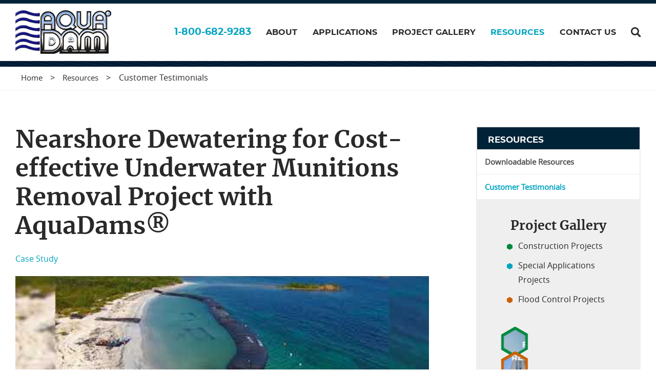

--- FILE ---
content_type: text/html; charset=UTF-8
request_url: https://www.aquadam.net/resources/testimonials/
body_size: 32006
content:
<!DOCTYPE html>
<html class="no-js">
    <head><meta charset="utf-8"><script>if(navigator.userAgent.match(/MSIE|Internet Explorer/i)||navigator.userAgent.match(/Trident\/7\..*?rv:11/i)){var href=document.location.href;if(!href.match(/[?&]nowprocket/)){if(href.indexOf("?")==-1){if(href.indexOf("#")==-1){document.location.href=href+"?nowprocket=1"}else{document.location.href=href.replace("#","?nowprocket=1#")}}else{if(href.indexOf("#")==-1){document.location.href=href+"&nowprocket=1"}else{document.location.href=href.replace("#","&nowprocket=1#")}}}}</script><script>(()=>{class RocketLazyLoadScripts{constructor(){this.v="2.0.4",this.userEvents=["keydown","keyup","mousedown","mouseup","mousemove","mouseover","mouseout","touchmove","touchstart","touchend","touchcancel","wheel","click","dblclick","input"],this.attributeEvents=["onblur","onclick","oncontextmenu","ondblclick","onfocus","onmousedown","onmouseenter","onmouseleave","onmousemove","onmouseout","onmouseover","onmouseup","onmousewheel","onscroll","onsubmit"]}async t(){this.i(),this.o(),/iP(ad|hone)/.test(navigator.userAgent)&&this.h(),this.u(),this.l(this),this.m(),this.k(this),this.p(this),this._(),await Promise.all([this.R(),this.L()]),this.lastBreath=Date.now(),this.S(this),this.P(),this.D(),this.O(),this.M(),await this.C(this.delayedScripts.normal),await this.C(this.delayedScripts.defer),await this.C(this.delayedScripts.async),await this.T(),await this.F(),await this.j(),await this.A(),window.dispatchEvent(new Event("rocket-allScriptsLoaded")),this.everythingLoaded=!0,this.lastTouchEnd&&await new Promise(t=>setTimeout(t,500-Date.now()+this.lastTouchEnd)),this.I(),this.H(),this.U(),this.W()}i(){this.CSPIssue=sessionStorage.getItem("rocketCSPIssue"),document.addEventListener("securitypolicyviolation",t=>{this.CSPIssue||"script-src-elem"!==t.violatedDirective||"data"!==t.blockedURI||(this.CSPIssue=!0,sessionStorage.setItem("rocketCSPIssue",!0))},{isRocket:!0})}o(){window.addEventListener("pageshow",t=>{this.persisted=t.persisted,this.realWindowLoadedFired=!0},{isRocket:!0}),window.addEventListener("pagehide",()=>{this.onFirstUserAction=null},{isRocket:!0})}h(){let t;function e(e){t=e}window.addEventListener("touchstart",e,{isRocket:!0}),window.addEventListener("touchend",function i(o){o.changedTouches[0]&&t.changedTouches[0]&&Math.abs(o.changedTouches[0].pageX-t.changedTouches[0].pageX)<10&&Math.abs(o.changedTouches[0].pageY-t.changedTouches[0].pageY)<10&&o.timeStamp-t.timeStamp<200&&(window.removeEventListener("touchstart",e,{isRocket:!0}),window.removeEventListener("touchend",i,{isRocket:!0}),"INPUT"===o.target.tagName&&"text"===o.target.type||(o.target.dispatchEvent(new TouchEvent("touchend",{target:o.target,bubbles:!0})),o.target.dispatchEvent(new MouseEvent("mouseover",{target:o.target,bubbles:!0})),o.target.dispatchEvent(new PointerEvent("click",{target:o.target,bubbles:!0,cancelable:!0,detail:1,clientX:o.changedTouches[0].clientX,clientY:o.changedTouches[0].clientY})),event.preventDefault()))},{isRocket:!0})}q(t){this.userActionTriggered||("mousemove"!==t.type||this.firstMousemoveIgnored?"keyup"===t.type||"mouseover"===t.type||"mouseout"===t.type||(this.userActionTriggered=!0,this.onFirstUserAction&&this.onFirstUserAction()):this.firstMousemoveIgnored=!0),"click"===t.type&&t.preventDefault(),t.stopPropagation(),t.stopImmediatePropagation(),"touchstart"===this.lastEvent&&"touchend"===t.type&&(this.lastTouchEnd=Date.now()),"click"===t.type&&(this.lastTouchEnd=0),this.lastEvent=t.type,t.composedPath&&t.composedPath()[0].getRootNode()instanceof ShadowRoot&&(t.rocketTarget=t.composedPath()[0]),this.savedUserEvents.push(t)}u(){this.savedUserEvents=[],this.userEventHandler=this.q.bind(this),this.userEvents.forEach(t=>window.addEventListener(t,this.userEventHandler,{passive:!1,isRocket:!0})),document.addEventListener("visibilitychange",this.userEventHandler,{isRocket:!0})}U(){this.userEvents.forEach(t=>window.removeEventListener(t,this.userEventHandler,{passive:!1,isRocket:!0})),document.removeEventListener("visibilitychange",this.userEventHandler,{isRocket:!0}),this.savedUserEvents.forEach(t=>{(t.rocketTarget||t.target).dispatchEvent(new window[t.constructor.name](t.type,t))})}m(){const t="return false",e=Array.from(this.attributeEvents,t=>"data-rocket-"+t),i="["+this.attributeEvents.join("],[")+"]",o="[data-rocket-"+this.attributeEvents.join("],[data-rocket-")+"]",s=(e,i,o)=>{o&&o!==t&&(e.setAttribute("data-rocket-"+i,o),e["rocket"+i]=new Function("event",o),e.setAttribute(i,t))};new MutationObserver(t=>{for(const n of t)"attributes"===n.type&&(n.attributeName.startsWith("data-rocket-")||this.everythingLoaded?n.attributeName.startsWith("data-rocket-")&&this.everythingLoaded&&this.N(n.target,n.attributeName.substring(12)):s(n.target,n.attributeName,n.target.getAttribute(n.attributeName))),"childList"===n.type&&n.addedNodes.forEach(t=>{if(t.nodeType===Node.ELEMENT_NODE)if(this.everythingLoaded)for(const i of[t,...t.querySelectorAll(o)])for(const t of i.getAttributeNames())e.includes(t)&&this.N(i,t.substring(12));else for(const e of[t,...t.querySelectorAll(i)])for(const t of e.getAttributeNames())this.attributeEvents.includes(t)&&s(e,t,e.getAttribute(t))})}).observe(document,{subtree:!0,childList:!0,attributeFilter:[...this.attributeEvents,...e]})}I(){this.attributeEvents.forEach(t=>{document.querySelectorAll("[data-rocket-"+t+"]").forEach(e=>{this.N(e,t)})})}N(t,e){const i=t.getAttribute("data-rocket-"+e);i&&(t.setAttribute(e,i),t.removeAttribute("data-rocket-"+e))}k(t){Object.defineProperty(HTMLElement.prototype,"onclick",{get(){return this.rocketonclick||null},set(e){this.rocketonclick=e,this.setAttribute(t.everythingLoaded?"onclick":"data-rocket-onclick","this.rocketonclick(event)")}})}S(t){function e(e,i){let o=e[i];e[i]=null,Object.defineProperty(e,i,{get:()=>o,set(s){t.everythingLoaded?o=s:e["rocket"+i]=o=s}})}e(document,"onreadystatechange"),e(window,"onload"),e(window,"onpageshow");try{Object.defineProperty(document,"readyState",{get:()=>t.rocketReadyState,set(e){t.rocketReadyState=e},configurable:!0}),document.readyState="loading"}catch(t){console.log("WPRocket DJE readyState conflict, bypassing")}}l(t){this.originalAddEventListener=EventTarget.prototype.addEventListener,this.originalRemoveEventListener=EventTarget.prototype.removeEventListener,this.savedEventListeners=[],EventTarget.prototype.addEventListener=function(e,i,o){o&&o.isRocket||!t.B(e,this)&&!t.userEvents.includes(e)||t.B(e,this)&&!t.userActionTriggered||e.startsWith("rocket-")||t.everythingLoaded?t.originalAddEventListener.call(this,e,i,o):(t.savedEventListeners.push({target:this,remove:!1,type:e,func:i,options:o}),"mouseenter"!==e&&"mouseleave"!==e||t.originalAddEventListener.call(this,e,t.savedUserEvents.push,o))},EventTarget.prototype.removeEventListener=function(e,i,o){o&&o.isRocket||!t.B(e,this)&&!t.userEvents.includes(e)||t.B(e,this)&&!t.userActionTriggered||e.startsWith("rocket-")||t.everythingLoaded?t.originalRemoveEventListener.call(this,e,i,o):t.savedEventListeners.push({target:this,remove:!0,type:e,func:i,options:o})}}J(t,e){this.savedEventListeners=this.savedEventListeners.filter(i=>{let o=i.type,s=i.target||window;return e!==o||t!==s||(this.B(o,s)&&(i.type="rocket-"+o),this.$(i),!1)})}H(){EventTarget.prototype.addEventListener=this.originalAddEventListener,EventTarget.prototype.removeEventListener=this.originalRemoveEventListener,this.savedEventListeners.forEach(t=>this.$(t))}$(t){t.remove?this.originalRemoveEventListener.call(t.target,t.type,t.func,t.options):this.originalAddEventListener.call(t.target,t.type,t.func,t.options)}p(t){let e;function i(e){return t.everythingLoaded?e:e.split(" ").map(t=>"load"===t||t.startsWith("load.")?"rocket-jquery-load":t).join(" ")}function o(o){function s(e){const s=o.fn[e];o.fn[e]=o.fn.init.prototype[e]=function(){return this[0]===window&&t.userActionTriggered&&("string"==typeof arguments[0]||arguments[0]instanceof String?arguments[0]=i(arguments[0]):"object"==typeof arguments[0]&&Object.keys(arguments[0]).forEach(t=>{const e=arguments[0][t];delete arguments[0][t],arguments[0][i(t)]=e})),s.apply(this,arguments),this}}if(o&&o.fn&&!t.allJQueries.includes(o)){const e={DOMContentLoaded:[],"rocket-DOMContentLoaded":[]};for(const t in e)document.addEventListener(t,()=>{e[t].forEach(t=>t())},{isRocket:!0});o.fn.ready=o.fn.init.prototype.ready=function(i){function s(){parseInt(o.fn.jquery)>2?setTimeout(()=>i.bind(document)(o)):i.bind(document)(o)}return"function"==typeof i&&(t.realDomReadyFired?!t.userActionTriggered||t.fauxDomReadyFired?s():e["rocket-DOMContentLoaded"].push(s):e.DOMContentLoaded.push(s)),o([])},s("on"),s("one"),s("off"),t.allJQueries.push(o)}e=o}t.allJQueries=[],o(window.jQuery),Object.defineProperty(window,"jQuery",{get:()=>e,set(t){o(t)}})}P(){const t=new Map;document.write=document.writeln=function(e){const i=document.currentScript,o=document.createRange(),s=i.parentElement;let n=t.get(i);void 0===n&&(n=i.nextSibling,t.set(i,n));const c=document.createDocumentFragment();o.setStart(c,0),c.appendChild(o.createContextualFragment(e)),s.insertBefore(c,n)}}async R(){return new Promise(t=>{this.userActionTriggered?t():this.onFirstUserAction=t})}async L(){return new Promise(t=>{document.addEventListener("DOMContentLoaded",()=>{this.realDomReadyFired=!0,t()},{isRocket:!0})})}async j(){return this.realWindowLoadedFired?Promise.resolve():new Promise(t=>{window.addEventListener("load",t,{isRocket:!0})})}M(){this.pendingScripts=[];this.scriptsMutationObserver=new MutationObserver(t=>{for(const e of t)e.addedNodes.forEach(t=>{"SCRIPT"!==t.tagName||t.noModule||t.isWPRocket||this.pendingScripts.push({script:t,promise:new Promise(e=>{const i=()=>{const i=this.pendingScripts.findIndex(e=>e.script===t);i>=0&&this.pendingScripts.splice(i,1),e()};t.addEventListener("load",i,{isRocket:!0}),t.addEventListener("error",i,{isRocket:!0}),setTimeout(i,1e3)})})})}),this.scriptsMutationObserver.observe(document,{childList:!0,subtree:!0})}async F(){await this.X(),this.pendingScripts.length?(await this.pendingScripts[0].promise,await this.F()):this.scriptsMutationObserver.disconnect()}D(){this.delayedScripts={normal:[],async:[],defer:[]},document.querySelectorAll("script[type$=rocketlazyloadscript]").forEach(t=>{t.hasAttribute("data-rocket-src")?t.hasAttribute("async")&&!1!==t.async?this.delayedScripts.async.push(t):t.hasAttribute("defer")&&!1!==t.defer||"module"===t.getAttribute("data-rocket-type")?this.delayedScripts.defer.push(t):this.delayedScripts.normal.push(t):this.delayedScripts.normal.push(t)})}async _(){await this.L();let t=[];document.querySelectorAll("script[type$=rocketlazyloadscript][data-rocket-src]").forEach(e=>{let i=e.getAttribute("data-rocket-src");if(i&&!i.startsWith("data:")){i.startsWith("//")&&(i=location.protocol+i);try{const o=new URL(i).origin;o!==location.origin&&t.push({src:o,crossOrigin:e.crossOrigin||"module"===e.getAttribute("data-rocket-type")})}catch(t){}}}),t=[...new Map(t.map(t=>[JSON.stringify(t),t])).values()],this.Y(t,"preconnect")}async G(t){if(await this.K(),!0!==t.noModule||!("noModule"in HTMLScriptElement.prototype))return new Promise(e=>{let i;function o(){(i||t).setAttribute("data-rocket-status","executed"),e()}try{if(navigator.userAgent.includes("Firefox/")||""===navigator.vendor||this.CSPIssue)i=document.createElement("script"),[...t.attributes].forEach(t=>{let e=t.nodeName;"type"!==e&&("data-rocket-type"===e&&(e="type"),"data-rocket-src"===e&&(e="src"),i.setAttribute(e,t.nodeValue))}),t.text&&(i.text=t.text),t.nonce&&(i.nonce=t.nonce),i.hasAttribute("src")?(i.addEventListener("load",o,{isRocket:!0}),i.addEventListener("error",()=>{i.setAttribute("data-rocket-status","failed-network"),e()},{isRocket:!0}),setTimeout(()=>{i.isConnected||e()},1)):(i.text=t.text,o()),i.isWPRocket=!0,t.parentNode.replaceChild(i,t);else{const i=t.getAttribute("data-rocket-type"),s=t.getAttribute("data-rocket-src");i?(t.type=i,t.removeAttribute("data-rocket-type")):t.removeAttribute("type"),t.addEventListener("load",o,{isRocket:!0}),t.addEventListener("error",i=>{this.CSPIssue&&i.target.src.startsWith("data:")?(console.log("WPRocket: CSP fallback activated"),t.removeAttribute("src"),this.G(t).then(e)):(t.setAttribute("data-rocket-status","failed-network"),e())},{isRocket:!0}),s?(t.fetchPriority="high",t.removeAttribute("data-rocket-src"),t.src=s):t.src="data:text/javascript;base64,"+window.btoa(unescape(encodeURIComponent(t.text)))}}catch(i){t.setAttribute("data-rocket-status","failed-transform"),e()}});t.setAttribute("data-rocket-status","skipped")}async C(t){const e=t.shift();return e?(e.isConnected&&await this.G(e),this.C(t)):Promise.resolve()}O(){this.Y([...this.delayedScripts.normal,...this.delayedScripts.defer,...this.delayedScripts.async],"preload")}Y(t,e){this.trash=this.trash||[];let i=!0;var o=document.createDocumentFragment();t.forEach(t=>{const s=t.getAttribute&&t.getAttribute("data-rocket-src")||t.src;if(s&&!s.startsWith("data:")){const n=document.createElement("link");n.href=s,n.rel=e,"preconnect"!==e&&(n.as="script",n.fetchPriority=i?"high":"low"),t.getAttribute&&"module"===t.getAttribute("data-rocket-type")&&(n.crossOrigin=!0),t.crossOrigin&&(n.crossOrigin=t.crossOrigin),t.integrity&&(n.integrity=t.integrity),t.nonce&&(n.nonce=t.nonce),o.appendChild(n),this.trash.push(n),i=!1}}),document.head.appendChild(o)}W(){this.trash.forEach(t=>t.remove())}async T(){try{document.readyState="interactive"}catch(t){}this.fauxDomReadyFired=!0;try{await this.K(),this.J(document,"readystatechange"),document.dispatchEvent(new Event("rocket-readystatechange")),await this.K(),document.rocketonreadystatechange&&document.rocketonreadystatechange(),await this.K(),this.J(document,"DOMContentLoaded"),document.dispatchEvent(new Event("rocket-DOMContentLoaded")),await this.K(),this.J(window,"DOMContentLoaded"),window.dispatchEvent(new Event("rocket-DOMContentLoaded"))}catch(t){console.error(t)}}async A(){try{document.readyState="complete"}catch(t){}try{await this.K(),this.J(document,"readystatechange"),document.dispatchEvent(new Event("rocket-readystatechange")),await this.K(),document.rocketonreadystatechange&&document.rocketonreadystatechange(),await this.K(),this.J(window,"load"),window.dispatchEvent(new Event("rocket-load")),await this.K(),window.rocketonload&&window.rocketonload(),await this.K(),this.allJQueries.forEach(t=>t(window).trigger("rocket-jquery-load")),await this.K(),this.J(window,"pageshow");const t=new Event("rocket-pageshow");t.persisted=this.persisted,window.dispatchEvent(t),await this.K(),window.rocketonpageshow&&window.rocketonpageshow({persisted:this.persisted})}catch(t){console.error(t)}}async K(){Date.now()-this.lastBreath>45&&(await this.X(),this.lastBreath=Date.now())}async X(){return document.hidden?new Promise(t=>setTimeout(t)):new Promise(t=>requestAnimationFrame(t))}B(t,e){return e===document&&"readystatechange"===t||(e===document&&"DOMContentLoaded"===t||(e===window&&"DOMContentLoaded"===t||(e===window&&"load"===t||e===window&&"pageshow"===t)))}static run(){(new RocketLazyLoadScripts).t()}}RocketLazyLoadScripts.run()})();</script>
        
        <meta http-equiv="X-UA-Compatible" content="IE=edge">
        <meta name="viewport" content="width=device-width, initial-scale=1">
        <meta name='robots' content='index, follow, max-image-preview:large, max-snippet:-1, max-video-preview:-1' />
	<style>img:is([sizes="auto" i], [sizes^="auto," i]) { contain-intrinsic-size: 3000px 1500px }</style>
	
	<!-- This site is optimized with the Yoast SEO plugin v26.2 - https://yoast.com/wordpress/plugins/seo/ -->
	<title>AquaDam Customer Testimonials</title>
<link crossorigin data-rocket-preconnect href="https://www.google-analytics.com" rel="preconnect">
<link crossorigin data-rocket-preconnect href="https://www.googletagmanager.com" rel="preconnect">
<link crossorigin data-rocket-preconnect href="https://t.marketingcloudfx.com" rel="preconnect">
<link crossorigin data-rocket-preconnect href="" rel="preconnect">
<link crossorigin data-rocket-preconnect href="https://cdn.leadmanagerfx.com" rel="preconnect"><link rel="preload" data-rocket-preload as="image" href="https://www.aquadam.net/content/themes/aquadam/assets/img/bg-style.jpg" fetchpriority="high">
	<meta name="description" content="Learn How Customers Apply AquaDams for Water Containment. Read More Testimony For How Great The AquaDam Performed As Water Barriers. Browse Our Testimonials!" />
	<link rel="canonical" href="https://www.aquadam.net/resources/testimonials/" />
	<meta property="og:locale" content="en_US" />
	<meta property="og:type" content="article" />
	<meta property="og:title" content="AquaDam Customer Testimonials" />
	<meta property="og:description" content="Learn How Customers Apply AquaDams for Water Containment. Read More Testimony For How Great The AquaDam Performed As Water Barriers. Browse Our Testimonials!" />
	<meta property="og:url" content="https://www.aquadam.net/resources/testimonials/" />
	<meta property="og:site_name" content="AquaDam" />
	<meta property="article:modified_time" content="2025-05-09T16:45:49+00:00" />
	<meta property="og:image" content="https://www.aquadam.net/content/uploads/2019/01/mandm.png" />
	<meta property="og:image:width" content="472" />
	<meta property="og:image:height" content="104" />
	<meta property="og:image:type" content="image/png" />
	<meta name="twitter:card" content="summary_large_image" />
	<meta name="twitter:label1" content="Est. reading time" />
	<meta name="twitter:data1" content="15 minutes" />
	<script type="application/ld+json" class="yoast-schema-graph">{"@context":"https://schema.org","@graph":[{"@type":"WebPage","@id":"https://www.aquadam.net/resources/testimonials/","url":"https://www.aquadam.net/resources/testimonials/","name":"AquaDam Customer Testimonials","isPartOf":{"@id":"https://www.aquadam.net/#website"},"primaryImageOfPage":{"@id":"https://www.aquadam.net/resources/testimonials/#primaryimage"},"image":{"@id":"https://www.aquadam.net/resources/testimonials/#primaryimage"},"thumbnailUrl":"https://www.aquadam.net/content/uploads/2019/01/mandm.png","datePublished":"2019-01-28T04:45:34+00:00","dateModified":"2025-05-09T16:45:49+00:00","description":"Learn How Customers Apply AquaDams for Water Containment. Read More Testimony For How Great The AquaDam Performed As Water Barriers. Browse Our Testimonials!","breadcrumb":{"@id":"https://www.aquadam.net/resources/testimonials/#breadcrumb"},"inLanguage":"en-US","potentialAction":[{"@type":"ReadAction","target":["https://www.aquadam.net/resources/testimonials/"]}]},{"@type":"ImageObject","inLanguage":"en-US","@id":"https://www.aquadam.net/resources/testimonials/#primaryimage","url":"https://www.aquadam.net/content/uploads/2019/01/mandm.png","contentUrl":"https://www.aquadam.net/content/uploads/2019/01/mandm.png","width":472,"height":104,"caption":"M&M Services LLC Logo"},{"@type":"BreadcrumbList","@id":"https://www.aquadam.net/resources/testimonials/#breadcrumb","itemListElement":[{"@type":"ListItem","position":1,"name":"Home","item":"https://www.aquadam.net/"},{"@type":"ListItem","position":2,"name":"Resources","item":"https://www.aquadam.net/resources/"},{"@type":"ListItem","position":3,"name":"Customer Testimonials"}]},{"@type":"WebSite","@id":"https://www.aquadam.net/#website","url":"https://www.aquadam.net/","name":"AquaDam","description":"Water Controlling Water","potentialAction":[{"@type":"SearchAction","target":{"@type":"EntryPoint","urlTemplate":"https://www.aquadam.net/?s={search_term_string}"},"query-input":{"@type":"PropertyValueSpecification","valueRequired":true,"valueName":"search_term_string"}}],"inLanguage":"en-US"}]}</script>
	<!-- / Yoast SEO plugin. -->



<link data-minify="1" rel='stylesheet' id='validate-engine-css-css' href='https://www.aquadam.net/content/cache/min/1/content/plugins/wysija-newsletters/css/validationEngine.jquery.css?ver=1758037836' type='text/css' media='all' />
<style id='wp-emoji-styles-inline-css' type='text/css'>

	img.wp-smiley, img.emoji {
		display: inline !important;
		border: none !important;
		box-shadow: none !important;
		height: 1em !important;
		width: 1em !important;
		margin: 0 0.07em !important;
		vertical-align: -0.1em !important;
		background: none !important;
		padding: 0 !important;
	}
</style>
<link rel='stylesheet' id='wp-block-library-css' href='https://www.aquadam.net/wp-includes/css/dist/block-library/style.min.css?ver=4fa2f7b5047d7f227038b2e1899be124' type='text/css' media='all' />
<style id='classic-theme-styles-inline-css' type='text/css'>
/*! This file is auto-generated */
.wp-block-button__link{color:#fff;background-color:#32373c;border-radius:9999px;box-shadow:none;text-decoration:none;padding:calc(.667em + 2px) calc(1.333em + 2px);font-size:1.125em}.wp-block-file__button{background:#32373c;color:#fff;text-decoration:none}
</style>
<style id='filebird-block-filebird-gallery-style-inline-css' type='text/css'>
ul.filebird-block-filebird-gallery{margin:auto!important;padding:0!important;width:100%}ul.filebird-block-filebird-gallery.layout-grid{display:grid;grid-gap:20px;align-items:stretch;grid-template-columns:repeat(var(--columns),1fr);justify-items:stretch}ul.filebird-block-filebird-gallery.layout-grid li img{border:1px solid #ccc;box-shadow:2px 2px 6px 0 rgba(0,0,0,.3);height:100%;max-width:100%;-o-object-fit:cover;object-fit:cover;width:100%}ul.filebird-block-filebird-gallery.layout-masonry{-moz-column-count:var(--columns);-moz-column-gap:var(--space);column-gap:var(--space);-moz-column-width:var(--min-width);columns:var(--min-width) var(--columns);display:block;overflow:auto}ul.filebird-block-filebird-gallery.layout-masonry li{margin-bottom:var(--space)}ul.filebird-block-filebird-gallery li{list-style:none}ul.filebird-block-filebird-gallery li figure{height:100%;margin:0;padding:0;position:relative;width:100%}ul.filebird-block-filebird-gallery li figure figcaption{background:linear-gradient(0deg,rgba(0,0,0,.7),rgba(0,0,0,.3) 70%,transparent);bottom:0;box-sizing:border-box;color:#fff;font-size:.8em;margin:0;max-height:100%;overflow:auto;padding:3em .77em .7em;position:absolute;text-align:center;width:100%;z-index:2}ul.filebird-block-filebird-gallery li figure figcaption a{color:inherit}

</style>
<style id='global-styles-inline-css' type='text/css'>
:root{--wp--preset--aspect-ratio--square: 1;--wp--preset--aspect-ratio--4-3: 4/3;--wp--preset--aspect-ratio--3-4: 3/4;--wp--preset--aspect-ratio--3-2: 3/2;--wp--preset--aspect-ratio--2-3: 2/3;--wp--preset--aspect-ratio--16-9: 16/9;--wp--preset--aspect-ratio--9-16: 9/16;--wp--preset--color--black: #000000;--wp--preset--color--cyan-bluish-gray: #abb8c3;--wp--preset--color--white: #ffffff;--wp--preset--color--pale-pink: #f78da7;--wp--preset--color--vivid-red: #cf2e2e;--wp--preset--color--luminous-vivid-orange: #ff6900;--wp--preset--color--luminous-vivid-amber: #fcb900;--wp--preset--color--light-green-cyan: #7bdcb5;--wp--preset--color--vivid-green-cyan: #00d084;--wp--preset--color--pale-cyan-blue: #8ed1fc;--wp--preset--color--vivid-cyan-blue: #0693e3;--wp--preset--color--vivid-purple: #9b51e0;--wp--preset--gradient--vivid-cyan-blue-to-vivid-purple: linear-gradient(135deg,rgba(6,147,227,1) 0%,rgb(155,81,224) 100%);--wp--preset--gradient--light-green-cyan-to-vivid-green-cyan: linear-gradient(135deg,rgb(122,220,180) 0%,rgb(0,208,130) 100%);--wp--preset--gradient--luminous-vivid-amber-to-luminous-vivid-orange: linear-gradient(135deg,rgba(252,185,0,1) 0%,rgba(255,105,0,1) 100%);--wp--preset--gradient--luminous-vivid-orange-to-vivid-red: linear-gradient(135deg,rgba(255,105,0,1) 0%,rgb(207,46,46) 100%);--wp--preset--gradient--very-light-gray-to-cyan-bluish-gray: linear-gradient(135deg,rgb(238,238,238) 0%,rgb(169,184,195) 100%);--wp--preset--gradient--cool-to-warm-spectrum: linear-gradient(135deg,rgb(74,234,220) 0%,rgb(151,120,209) 20%,rgb(207,42,186) 40%,rgb(238,44,130) 60%,rgb(251,105,98) 80%,rgb(254,248,76) 100%);--wp--preset--gradient--blush-light-purple: linear-gradient(135deg,rgb(255,206,236) 0%,rgb(152,150,240) 100%);--wp--preset--gradient--blush-bordeaux: linear-gradient(135deg,rgb(254,205,165) 0%,rgb(254,45,45) 50%,rgb(107,0,62) 100%);--wp--preset--gradient--luminous-dusk: linear-gradient(135deg,rgb(255,203,112) 0%,rgb(199,81,192) 50%,rgb(65,88,208) 100%);--wp--preset--gradient--pale-ocean: linear-gradient(135deg,rgb(255,245,203) 0%,rgb(182,227,212) 50%,rgb(51,167,181) 100%);--wp--preset--gradient--electric-grass: linear-gradient(135deg,rgb(202,248,128) 0%,rgb(113,206,126) 100%);--wp--preset--gradient--midnight: linear-gradient(135deg,rgb(2,3,129) 0%,rgb(40,116,252) 100%);--wp--preset--font-size--small: 13px;--wp--preset--font-size--medium: 20px;--wp--preset--font-size--large: 36px;--wp--preset--font-size--x-large: 42px;--wp--preset--spacing--20: 0.44rem;--wp--preset--spacing--30: 0.67rem;--wp--preset--spacing--40: 1rem;--wp--preset--spacing--50: 1.5rem;--wp--preset--spacing--60: 2.25rem;--wp--preset--spacing--70: 3.38rem;--wp--preset--spacing--80: 5.06rem;--wp--preset--shadow--natural: 6px 6px 9px rgba(0, 0, 0, 0.2);--wp--preset--shadow--deep: 12px 12px 50px rgba(0, 0, 0, 0.4);--wp--preset--shadow--sharp: 6px 6px 0px rgba(0, 0, 0, 0.2);--wp--preset--shadow--outlined: 6px 6px 0px -3px rgba(255, 255, 255, 1), 6px 6px rgba(0, 0, 0, 1);--wp--preset--shadow--crisp: 6px 6px 0px rgba(0, 0, 0, 1);}:where(.is-layout-flex){gap: 0.5em;}:where(.is-layout-grid){gap: 0.5em;}body .is-layout-flex{display: flex;}.is-layout-flex{flex-wrap: wrap;align-items: center;}.is-layout-flex > :is(*, div){margin: 0;}body .is-layout-grid{display: grid;}.is-layout-grid > :is(*, div){margin: 0;}:where(.wp-block-columns.is-layout-flex){gap: 2em;}:where(.wp-block-columns.is-layout-grid){gap: 2em;}:where(.wp-block-post-template.is-layout-flex){gap: 1.25em;}:where(.wp-block-post-template.is-layout-grid){gap: 1.25em;}.has-black-color{color: var(--wp--preset--color--black) !important;}.has-cyan-bluish-gray-color{color: var(--wp--preset--color--cyan-bluish-gray) !important;}.has-white-color{color: var(--wp--preset--color--white) !important;}.has-pale-pink-color{color: var(--wp--preset--color--pale-pink) !important;}.has-vivid-red-color{color: var(--wp--preset--color--vivid-red) !important;}.has-luminous-vivid-orange-color{color: var(--wp--preset--color--luminous-vivid-orange) !important;}.has-luminous-vivid-amber-color{color: var(--wp--preset--color--luminous-vivid-amber) !important;}.has-light-green-cyan-color{color: var(--wp--preset--color--light-green-cyan) !important;}.has-vivid-green-cyan-color{color: var(--wp--preset--color--vivid-green-cyan) !important;}.has-pale-cyan-blue-color{color: var(--wp--preset--color--pale-cyan-blue) !important;}.has-vivid-cyan-blue-color{color: var(--wp--preset--color--vivid-cyan-blue) !important;}.has-vivid-purple-color{color: var(--wp--preset--color--vivid-purple) !important;}.has-black-background-color{background-color: var(--wp--preset--color--black) !important;}.has-cyan-bluish-gray-background-color{background-color: var(--wp--preset--color--cyan-bluish-gray) !important;}.has-white-background-color{background-color: var(--wp--preset--color--white) !important;}.has-pale-pink-background-color{background-color: var(--wp--preset--color--pale-pink) !important;}.has-vivid-red-background-color{background-color: var(--wp--preset--color--vivid-red) !important;}.has-luminous-vivid-orange-background-color{background-color: var(--wp--preset--color--luminous-vivid-orange) !important;}.has-luminous-vivid-amber-background-color{background-color: var(--wp--preset--color--luminous-vivid-amber) !important;}.has-light-green-cyan-background-color{background-color: var(--wp--preset--color--light-green-cyan) !important;}.has-vivid-green-cyan-background-color{background-color: var(--wp--preset--color--vivid-green-cyan) !important;}.has-pale-cyan-blue-background-color{background-color: var(--wp--preset--color--pale-cyan-blue) !important;}.has-vivid-cyan-blue-background-color{background-color: var(--wp--preset--color--vivid-cyan-blue) !important;}.has-vivid-purple-background-color{background-color: var(--wp--preset--color--vivid-purple) !important;}.has-black-border-color{border-color: var(--wp--preset--color--black) !important;}.has-cyan-bluish-gray-border-color{border-color: var(--wp--preset--color--cyan-bluish-gray) !important;}.has-white-border-color{border-color: var(--wp--preset--color--white) !important;}.has-pale-pink-border-color{border-color: var(--wp--preset--color--pale-pink) !important;}.has-vivid-red-border-color{border-color: var(--wp--preset--color--vivid-red) !important;}.has-luminous-vivid-orange-border-color{border-color: var(--wp--preset--color--luminous-vivid-orange) !important;}.has-luminous-vivid-amber-border-color{border-color: var(--wp--preset--color--luminous-vivid-amber) !important;}.has-light-green-cyan-border-color{border-color: var(--wp--preset--color--light-green-cyan) !important;}.has-vivid-green-cyan-border-color{border-color: var(--wp--preset--color--vivid-green-cyan) !important;}.has-pale-cyan-blue-border-color{border-color: var(--wp--preset--color--pale-cyan-blue) !important;}.has-vivid-cyan-blue-border-color{border-color: var(--wp--preset--color--vivid-cyan-blue) !important;}.has-vivid-purple-border-color{border-color: var(--wp--preset--color--vivid-purple) !important;}.has-vivid-cyan-blue-to-vivid-purple-gradient-background{background: var(--wp--preset--gradient--vivid-cyan-blue-to-vivid-purple) !important;}.has-light-green-cyan-to-vivid-green-cyan-gradient-background{background: var(--wp--preset--gradient--light-green-cyan-to-vivid-green-cyan) !important;}.has-luminous-vivid-amber-to-luminous-vivid-orange-gradient-background{background: var(--wp--preset--gradient--luminous-vivid-amber-to-luminous-vivid-orange) !important;}.has-luminous-vivid-orange-to-vivid-red-gradient-background{background: var(--wp--preset--gradient--luminous-vivid-orange-to-vivid-red) !important;}.has-very-light-gray-to-cyan-bluish-gray-gradient-background{background: var(--wp--preset--gradient--very-light-gray-to-cyan-bluish-gray) !important;}.has-cool-to-warm-spectrum-gradient-background{background: var(--wp--preset--gradient--cool-to-warm-spectrum) !important;}.has-blush-light-purple-gradient-background{background: var(--wp--preset--gradient--blush-light-purple) !important;}.has-blush-bordeaux-gradient-background{background: var(--wp--preset--gradient--blush-bordeaux) !important;}.has-luminous-dusk-gradient-background{background: var(--wp--preset--gradient--luminous-dusk) !important;}.has-pale-ocean-gradient-background{background: var(--wp--preset--gradient--pale-ocean) !important;}.has-electric-grass-gradient-background{background: var(--wp--preset--gradient--electric-grass) !important;}.has-midnight-gradient-background{background: var(--wp--preset--gradient--midnight) !important;}.has-small-font-size{font-size: var(--wp--preset--font-size--small) !important;}.has-medium-font-size{font-size: var(--wp--preset--font-size--medium) !important;}.has-large-font-size{font-size: var(--wp--preset--font-size--large) !important;}.has-x-large-font-size{font-size: var(--wp--preset--font-size--x-large) !important;}
:where(.wp-block-post-template.is-layout-flex){gap: 1.25em;}:where(.wp-block-post-template.is-layout-grid){gap: 1.25em;}
:where(.wp-block-columns.is-layout-flex){gap: 2em;}:where(.wp-block-columns.is-layout-grid){gap: 2em;}
:root :where(.wp-block-pullquote){font-size: 1.5em;line-height: 1.6;}
</style>
<link rel='stylesheet' id='cookie-notice-front-css' href='https://www.aquadam.net/content/plugins/cookie-notice/css/front.min.css?ver=2.5.8' type='text/css' media='all' />
<link rel='stylesheet' id='normalize-css' href='https://www.aquadam.net/content/themes/aquadam/assets/css/normalize.min.css?ver=1705928041' type='text/css' media='all' />
<link data-minify="1" rel='stylesheet' id='site_main-css' href='https://www.aquadam.net/content/cache/min/1/content/themes/aquadam/assets/css/main.css?ver=1758037837' type='text/css' media='all' />
<!--[if IE]>
<link rel='stylesheet' id='site_ie-css' href='https://www.aquadam.net/content/themes/aquadam/assets/css/ie.min.css?ver=1705928041' type='text/css' media='all' />
<![endif]-->
<link data-minify="1" rel='stylesheet' id='wp-pagenavi-css' href='https://www.aquadam.net/content/cache/min/1/content/plugins/wp-pagenavi/pagenavi-css.css?ver=1758037837' type='text/css' media='all' />
<link data-minify="1" rel='stylesheet' id='tablepress-default-css' href='https://www.aquadam.net/content/cache/min/1/content/plugins/tablepress/css/build/default.css?ver=1758037837' type='text/css' media='all' />
<style id='rocket-lazyload-inline-css' type='text/css'>
.rll-youtube-player{position:relative;padding-bottom:56.23%;height:0;overflow:hidden;max-width:100%;}.rll-youtube-player:focus-within{outline: 2px solid currentColor;outline-offset: 5px;}.rll-youtube-player iframe{position:absolute;top:0;left:0;width:100%;height:100%;z-index:100;background:0 0}.rll-youtube-player img{bottom:0;display:block;left:0;margin:auto;max-width:100%;width:100%;position:absolute;right:0;top:0;border:none;height:auto;-webkit-transition:.4s all;-moz-transition:.4s all;transition:.4s all}.rll-youtube-player img:hover{-webkit-filter:brightness(75%)}.rll-youtube-player .play{height:100%;width:100%;left:0;top:0;position:absolute;background:url(https://www.aquadam.net/content/plugins/wp-rocket/assets/img/youtube.png) no-repeat center;background-color: transparent !important;cursor:pointer;border:none;}
</style>
<script type="rocketlazyloadscript" data-rocket-type="text/javascript" id="cookie-notice-front-js-before">
/* <![CDATA[ */
var cnArgs = {"ajaxUrl":"https:\/\/www.aquadam.net\/wp-admin\/admin-ajax.php","nonce":"18814393a8","hideEffect":"fade","position":"bottom","onScroll":false,"onScrollOffset":100,"onClick":false,"cookieName":"cookie_notice_accepted","cookieTime":2592000,"cookieTimeRejected":2592000,"globalCookie":false,"redirection":false,"cache":true,"revokeCookies":false,"revokeCookiesOpt":"automatic"};
/* ]]> */
</script>
<script type="rocketlazyloadscript" data-rocket-type="text/javascript" data-rocket-src="https://www.aquadam.net/content/plugins/cookie-notice/js/front.min.js?ver=2.5.8" id="cookie-notice-front-js"></script>
<script type="rocketlazyloadscript" data-rocket-type="text/javascript" data-rocket-src="https://www.aquadam.net/content/themes/aquadam/assets/js/vendor/modernizr.min.js?ver=2.8.2" id="modernizr-js"></script>
<script type="rocketlazyloadscript" data-rocket-type="text/javascript" data-rocket-src="https://www.aquadam.net/wp-includes/js/jquery/jquery.min.js?ver=3.7.1" id="jquery-core-js"></script>
<script type="rocketlazyloadscript" data-rocket-type="text/javascript" data-rocket-src="https://www.aquadam.net/wp-includes/js/jquery/jquery-migrate.min.js?ver=3.4.1" id="jquery-migrate-js"></script>
<link rel="https://api.w.org/" href="https://www.aquadam.net/wp-json/" /><link rel="alternate" title="JSON" type="application/json" href="https://www.aquadam.net/wp-json/wp/v2/pages/630" /><link rel='shortlink' href='https://www.aquadam.net/?p=630' />
<link rel="alternate" title="oEmbed (JSON)" type="application/json+oembed" href="https://www.aquadam.net/wp-json/oembed/1.0/embed?url=https%3A%2F%2Fwww.aquadam.net%2Fresources%2Ftestimonials%2F" />
<link rel="alternate" title="oEmbed (XML)" type="text/xml+oembed" href="https://www.aquadam.net/wp-json/oembed/1.0/embed?url=https%3A%2F%2Fwww.aquadam.net%2Fresources%2Ftestimonials%2F&#038;format=xml" />
<!-- --------- START PLUGIN REVENUECLOUDFX-WP - HEADER SCRIPTS --------- -->
	<!-- MCFX - Primary Tracking Script -->
	<script type='text/javascript' data-registered="mcfx-plugin">
		/* global mcfx */
		(function (w,d,o,u,a,m) {
			w[o]=w[o]||function(){(w[o].q=w[o].q||[]).push(arguments);
			},w[o].e=1*new Date();w[o].u=u;a=d.createElement('script'),
			m=d.getElementsByTagName('script')[0];a.async=1;
			a.src=u+'/mcfx.js';m.parentNode.insertBefore(a, m);
		})(window, document, 'mcfx', 'https://t.marketingcloudfx.com');
		mcfx('create', 2088 );
	</script>
	<!-- Helper Script -->
	<script type='text/javascript' data-registered="mcfx-plugin" >
		/* global mcfx */
		window.mcfxCaptureCustomFormData = function( data, formId='form-from-mcfxCaptureCustomFormData', dataFxId = null ) {
			const formEl = document.createElement('form');
			formEl.id = formId;
			// avoids duplication for pseudo forms
			formEl.setAttribute('data-fx-id', dataFxId || formId );
			for ( const field of data ) {
				const fieldEl = document.createElement('input');
				fieldEl.type = 'hidden';
				for ( const key in field ) {
					fieldEl[key] = field[key];
				}
				formEl.appendChild(fieldEl);
			}
			mcfx( 'capture', formEl );
		}
	</script>
<!-- --------- END PLUGIN REVENUECLOUDFX-WP - HEADER SCRIPTS --------- -->
<style type="text/css">.recentcomments a{display:inline !important;padding:0 !important;margin:0 !important;}</style>		<style type="text/css" id="wp-custom-css">
			.videoWrapper {
	position: relative;
	padding-bottom: 56.25%; /* 16:9 */
	padding-top: 25px;
	height: 0;
	margin: 10px 0;
}
.videoWrapper iframe {
	position: absolute;
	top: 0;
	left: 0;
	width: 100%;
	height: 100%;
}
.mr-fix{
	margin: 0 -20px;
}




#npl_content .galleria-theme-nextgen_pro_lightbox .galleria-info {
    bottom: 108px !important;
}

#npl_content .galleria-theme-nextgen_pro_lightbox .galleria-thumbnails-container {
    height: 108px !important;
}

#npl_content .galleria-theme-nextgen_pro_lightbox .galleria-thumbnails {
    height: 108px !important;
}

#npl_content .galleria-theme-nextgen_pro_lightbox .galleria-thumbnails .galleria-image {
    width: 140px !important;
    height: 108px !important;
}

.galleria-theme-nextgen_pro_lightbox .galleria-dock-toggle-container {
	  display: none !important;
}

.galleria-nextgen-buttons span:nth-child(2) {
    display: none;
}

.ngg-wrapper .page-gallery-filter {
    text-align: center;
    padding: 30px 15px 30px 15px;
}

.ngg-wrapper .page-gallery-filter li {
    width: 100%;
}

.page-gallery-filter li a {
		font-size: 11px;
}

.ngg-wrapper .page-gallery-cont {
    margin: 0px;
    padding: 0px 0px 22px 0px;
}

.ngg-wrapper .page-sidebar {
		padding-left: 0;
}

.ngg-wrapper .page-sidebar-cont h3 {
    padding-left: 14px;
    padding-bottom: 14px;
	  padding-right: 14px;
	  padding-top: 14px;
		text-align: center;
}

.nextgen_pro_grid_album .image_container {
	margin-left: 8px;
	margin-right: 8px;
	margin-top: 15px;
	margin-bottom: 15px;
	width: 47.6666% !important;
}

.ngg-tagcloud-wrapper {
    margin-bottom: 8px;
	  border: 1px solid #cecece;
}

.ngg-tagcloud-wrapper h4 {
    background-color: #efefef;
    padding: 10px 20px;
}

.ngg-tagcloud-wrapper .ngg-tagcloud {
	  padding: 8px 15px;
}

.ngg-tagcloud-wrapper .ngg-tagcloud ul.wp-tag-cloud {
    margin: 0;
    padding: 0;
}

.ngg-tagcloud-wrapper .ngg-tagcloud ul.wp-tag-cloud li {
    margin: 0 1% 0 0;
}

.ngg-tagcloud-wrapper .ngg-tagcloud ul.wp-tag-cloud li:before {
	content: '';
}

.ngg-tagcloud-wrapper .ngg-tagcloud ul.wp-tag-cloud li a {
    color: #002337;
}

.ngg-album-wrapper {

}

.ngg-album-wrapper a.nextgen_pro_lightbox {
    color: #ffffff !important;
}

.ngg-album-wrapper .gallery_link:after {
    z-index: 1;
    position: absolute;
    margin-left: -2%;
    content: '';
    width: 0;
    height: 0;
    border-left: solid 15px transparent;
    border-right: solid 15px transparent;
}

.ngg-album-wrapper .gallery_link a {
 padding: 15px !important;
}

.cat-item.toggled a.btn-custom, 
.cat-item a.btn-custom:hover {
    background: #002337;
	  color: #ffffff;
}

.btn-custom, .btn-custom:hover {
    border-color: #002337;
    color: #002337;
	  background: none;
}

.ngg-album-wrapper.cat-color-custom .gallery_link a {
    background: #002337!important;
    background-color: #002337 !important;
}

.ngg-album-wrapper.cat-color-primary .gallery_link a {
    background: #002337!important;
    background-color: #002337 !important;
}

.ngg-album-wrapper.cat-color-primary .gallery_link a[data-nplmodal-gallery-id='10__949964821'],
.ngg-album-wrapper.cat-color-primary .gallery_link a[data-nplmodal-gallery-id='10__2480447942'],
.ngg-album-wrapper.cat-color-primary .gallery_link a[data-nplmodal-gallery-id='10__1764209254'],
.ngg-album-wrapper.cat-color-primary .gallery_link a[data-nplmodal-gallery-id='10__1341004869'],
.ngg-album-wrapper.cat-color-primary .gallery_link a[data-nplmodal-gallery-id='10__4272437795'],
.ngg-album-wrapper.cat-color-primary .gallery_link a[data-nplmodal-gallery-id='10__2238404820'],
.ngg-album-wrapper.cat-color-primary .gallery_link a[data-nplmodal-gallery-id='10__2428435374'],
.ngg-album-wrapper.cat-color-primary .gallery_link a[data-nplmodal-gallery-id='10__2439671763'],
.ngg-album-wrapper.cat-color-primary .gallery_link a[data-nplmodal-gallery-id='10__539814315'],
.ngg-album-wrapper.cat-color-primary .gallery_link a[data-nplmodal-gallery-id='10__1602237808'],
.ngg-album-wrapper.cat-color-primary .gallery_link a[data-nplmodal-gallery-id='10__4144774616'],
.ngg-album-wrapper.cat-color-primary .gallery_link a[data-nplmodal-gallery-id='10__1350392200'],
.ngg-album-wrapper.cat-color-primary .gallery_link a[data-nplmodal-gallery-id='10__3378758806'],
.ngg-album-wrapper.cat-color-secondary .gallery_link a {
	background: #00893d !important;
	background-color: #00893d !important;
} 

.ngg-album-wrapper.cat-color-primary .gallery_link a {
	background: #00a4c1 !important;
	background-color: #00a4c1 !important;
} 

.ngg-album-wrapper.cat-color-primary .gallery_link a[data-nplmodal-gallery-id='10__2731501741'],
.ngg-album-wrapper.cat-color-primary .gallery_link a[data-nplmodal-gallery-id='10__3088352071'],
.ngg-album-wrapper.cat-color-primary .gallery_link a[data-nplmodal-gallery-id='10__2581196939'],
.ngg-album-wrapper.cat-color-primary .gallery_link a[data-nplmodal-gallery-id='10__2729643240'],
.ngg-album-wrapper.cat-color-primary .gallery_link a[data-nplmodal-gallery-id='10__493512414'],
.ngg-album-wrapper.cat-color-primary .gallery_link a[data-nplmodal-gallery-id='10__1134165150'],
.ngg-album-wrapper.cat-color-primary .gallery_link a[data-nplmodal-gallery-id='10__3704308814'],
.ngg-album-wrapper.cat-color-tertiary .gallery_link a {
	background: #cb6000 !important;
	background-color: #cb6000 !important;
} 


.ngg-album-wrapper.cat-color-primary .gallery_link a[data-nplmodal-gallery-id='10__3050092287'],
.ngg-album-wrapper.cat-color-primary .gallery_link a[data-nplmodal-gallery-id='10__606812904'],
.ngg-album-wrapper.cat-color-primary .gallery_link a[data-nplmodal-gallery-id='10__539814315'],
.ngg-album-wrapper.cat-color-primary .gallery_link a[data-nplmodal-gallery-id='10__2288244543'],
.ngg-album-wrapper.cat-color-primary .gallery_link a[data-nplmodal-gallery-id='10__4144774616'],
.ngg-album-wrapper.cat-color-primary .gallery_link a[data-nplmodal-gallery-id='10__1350392200'],
.ngg-album-wrapper.cat-color-quaternary .gallery_link a {
	background: #992209 !important;
	background-color: #992209 !important;
} 

.ngg-album-wrapper .gallery_link:after {
    border-top: solid 15px #cecece;
}

.ngg-album-wrapper .nextgen_pro_grid_album {
    text-align: center;
}

.ngg-album-wrapper .nextgen_pro_grid_album .image_container {
	 border: none !important;
}

.ngg-album-wrapper .nextgen_pro_grid_album .image_container img {
    width: 100%;
    height: 100%;
}

.ngg-album-wrapper .nextgen_pro_grid_album .image_container img,
.nextgen_pro_grid_album .gallery_link a {
	  min-height: 240px;
}

.nextgen_pro_grid_album .image_container .image_link_wrapper {
    max-width: 100% !important;
    padding: 0 !important;
		height: 100% !important;
}

.nextgen_pro_grid_album .caption_link a {
    padding: 10px !important;
	  margin-top: 15px !important;
    border-radius: 24px;
    background: #ffffff !important;
    color: #002337 !important;
    border-top: 1px solid #cecece !important;
	  border-bottom: 1px solid #cecece !important;
	  border-left: 1px solid #cecece !important;
	  border-right: 1px solid #cecece !important;
}

.nextgen_pro_grid_album .caption_link a:hover {
	  background: #002337 !important;
    color: #ffffff !important;
}

.ngg-album-wrapper.ngg-tagcloud-results .gallery_link:after {
    border-top: solid 0px #cecece;
}

@media only screen and (max-width: 1281px) {	
	.ngg-album-wrapper.cat-color-secondary .image_container {
    max-width: 100% !important;
	}
}

@media only screen and (max-width: 1094px) {	
	.ngg-album-wrapper.cat-color-secondary .image_container {
    max-width: 100% !important;
		width: 45% !important;
	}
}

@media only screen and (max-width: 900px) {	
#npl_content .galleria-theme-nextgen_pro_lightbox img {
    width: auto !important;
    height: auto !important;
}
	
	.nextgen_pro_grid_album .image_container {
		    width: auto !important;
	}
}

i.fa-info:parent  {
		display: none;
}

/* Form Flex Wrapper */
@media (min-width: 768px) {
    .flex-bottom-grp {
        display: flex;
        align-items: flex-end;
    }
}

.disclaimer-txt {
    font-size: 15px;
    line-height: 1.3em;
}		</style>
		<noscript><style id="rocket-lazyload-nojs-css">.rll-youtube-player, [data-lazy-src]{display:none !important;}</style></noscript>
<!-- Google Tag Manager -->
<script type="rocketlazyloadscript">(function(w,d,s,l,i){w[l]=w[l]||[];w[l].push({'gtm.start':
new Date().getTime(),event:'gtm.js'});var f=d.getElementsByTagName(s)[0],
j=d.createElement(s),dl=l!='dataLayer'?'&l='+l:'';j.async=true;j.src=
'https://www.googletagmanager.com/gtm.js?id='+i+dl;f.parentNode.insertBefore(j,f);
})(window,document,'script','dataLayer','GTM-KT2VCQK');</script>
<!-- End Google Tag Manager -->

<!-- Global site tag (gtag.js) - Google Analytics -->
<script type="rocketlazyloadscript" async data-rocket-src="https://www.googletagmanager.com/gtag/js?id=UA-122337251-1"></script>
<script type="rocketlazyloadscript">
  window.dataLayer = window.dataLayer || [];
  function gtag(){dataLayer.push(arguments);}
  gtag('js', new Date());

  gtag('config', 'UA-122337251-1');
</script>

    <meta name="generator" content="WP Rocket 3.20.0.3" data-wpr-features="wpr_delay_js wpr_minify_js wpr_lazyload_images wpr_lazyload_iframes wpr_preconnect_external_domains wpr_oci wpr_image_dimensions wpr_minify_css wpr_preload_links wpr_desktop" /></head>
    <body data-rsssl=1 class="wp-singular page-template-default page page-id-630 page-child parent-pageid-42 wp-theme-aquadam cookies-not-set">

<!-- Google Tag Manager (noscript) -->
<noscript><iframe src="https://www.googletagmanager.com/ns.html?id=GTM-KT2VCQK"
height="0" width="0" style="display:none;visibility:hidden"></iframe></noscript>
<!-- End Google Tag Manager (noscript) -->

<!--[if lt IE 7]>
            <p class="chromeframe">You are using an <strong>outdated</strong> browser. Please <a href="http://browsehappy.com/">upgrade your browser</a> or <a href="http://www.google.com/chromeframe/?redirect=true">activate Google Chrome Frame</a> to improve your experience.</p>
        <![endif]-->
        <header  class="page-header" id="page-header">
            <div  class="page-header-botbar">
                <div  class="container page-header-container">
                    <div class="row valign-middle-xxs">
                        <div class="col-xxs-6 col-xs-3 col-md-2 page-header-inner">
                            <a href="https://www.aquadam.net">
                                <img width="197" height="90" class="site-logo" src="https://www.aquadam.net/content/themes/aquadam/assets/img/site-logo.png" alt="">
                            </a>
                        </div>
                         <div class="col-xxs-6 col-xs-7 col-sm-7 hidden-md-up page-header-inner">
                            <div class="page-header-cont">
                                <p class="flush">Water Controlling Water&reg;</p> 
                            </div>
                        </div>
                        <div class="col-xs-2 visible-xs visible-sm page-header-inner">
                            <ul class="list-style-none flush hard text-right">
                               <li><a class="menu-search icon-search js-toggle-addclass-btn" target="#search-form">Search</a></li>
                            </ul>
                        </div>
                    </div>
                </div>
                <div class="nav-primary" id="mainmenu">
                    <div class="container nav-primary-container">
                        <div class="row nav-primary-row">
                            <div class="nav-primary-col col-md-10 col-md-offset-2 col-lg-9 col-lg-offset-3">
                                <ul id="menu-main_menu" class="nav-menu valign-middle-md list-style-none flexbox-md flexbox-justify flush hard">
                                                                    <li class="hidden-sm-down"><a class="nav-menu-tel" href="tel:1-800-682-9283">1-800-682-9283</a></li>
                                                                    <li id="menu-item-23" class="menu-item menu-item-type-post_type menu-item-object-page menu-item-has-children menu-item-23 menu-level-0"><a href="https://www.aquadam.net/about/"><span class="nav-label">About</span><span class="menu-parent-indicator js-menu-parent-indicator valign-middle"><span class="valign-middle-item"></span></span></a>
<ul class="sub-menu">
	<li id="menu-item-55" class="menu-item menu-item-type-post_type menu-item-object-page menu-item-55 menu-level-1"><a href="https://www.aquadam.net/about/aquadam-specifications/"><span class="nav-label">Flood Barrier Specifications</span></a></li>
	<li id="menu-item-54" class="menu-item menu-item-type-post_type menu-item-object-page menu-item-54 menu-level-1"><a href="https://www.aquadam.net/about/installation-removal/"><span class="nav-label">AquaDam® Installation and Removal Specifications</span></a></li>
	<li id="menu-item-53" class="menu-item menu-item-type-post_type menu-item-object-page menu-item-53 menu-level-1"><a href="https://www.aquadam.net/about/faq/"><span class="nav-label">AquaDam® FAQs</span></a></li>
</ul>
</li>
<li id="menu-item-19" class="menu-item menu-item-type-post_type menu-item-object-page menu-item-has-children menu-item-19 menu-level-0"><a href="https://www.aquadam.net/applications/"><span class="nav-label">Applications</span><span class="menu-parent-indicator js-menu-parent-indicator valign-middle"><span class="valign-middle-item"></span></span></a>
<ul class="sub-menu">
	<li id="menu-item-37" class="menu-item menu-item-type-post_type menu-item-object-page menu-item-has-children menu-item-37 menu-level-1"><a href="https://www.aquadam.net/applications/construction-industry/"><span class="nav-label">AquaDams in Construction</span><span class="menu-parent-indicator js-menu-parent-indicator valign-middle"><span class="valign-middle-item"></span></span></a>
	<ul class="sub-menu">
		<li id="menu-item-706" class="menu-item menu-item-type-post_type menu-item-object-page menu-item-706 menu-level-2"><a href="https://www.aquadam.net/applications/construction-industry/dewatering/"><span class="nav-label">Dewatering With AquaDam</span></a></li>
		<li id="menu-item-575" class="menu-item menu-item-type-post_type menu-item-object-page menu-item-575 menu-level-2"><a href="https://www.aquadam.net/applications/construction-industry/other-applications/"><span class="nav-label">Construction Project Applications</span></a></li>
	</ul>
</li>
	<li id="menu-item-38" class="menu-item menu-item-type-post_type menu-item-object-page menu-item-has-children menu-item-38 menu-level-1"><a href="https://www.aquadam.net/applications/flood-control/"><span class="nav-label">Flood Control With AquaDam</span><span class="menu-parent-indicator js-menu-parent-indicator valign-middle"><span class="valign-middle-item"></span></span></a>
	<ul class="sub-menu">
		<li id="menu-item-815" class="menu-item menu-item-type-post_type menu-item-object-page menu-item-815 menu-level-2"><a href="https://www.aquadam.net/applications/flood-control/industrial-and-commercial-sites/"><span class="nav-label">Commercial Sites</span></a></li>
		<li id="menu-item-1097" class="menu-item menu-item-type-post_type menu-item-object-page menu-item-1097 menu-level-2"><a href="https://www.aquadam.net/applications/flood-control/residential/"><span class="nav-label">Homeowners</span></a></li>
		<li id="menu-item-370" class="menu-item menu-item-type-post_type menu-item-object-page menu-item-370 menu-level-2"><a href="https://www.aquadam.net/applications/flood-control/governments/"><span class="nav-label">Governments</span></a></li>
	</ul>
</li>
</ul>
</li>
<li id="menu-item-18" class="menu-item menu-item-type-post_type menu-item-object-page menu-item-has-children menu-item-18 menu-level-0"><a href="https://www.aquadam.net/project-gallery/"><span class="nav-label">Project Gallery</span><span class="menu-parent-indicator js-menu-parent-indicator valign-middle"><span class="valign-middle-item"></span></span></a>
<ul class="sub-menu">
	<li id="menu-item-1868" class="menu-item menu-item-type-post_type menu-item-object-page menu-item-1868 menu-level-1"><a href="https://www.aquadam.net/project-gallery/videos/"><span class="nav-label">AquaDam® Project Videos</span></a></li>
	<li id="menu-item-816" class="menu-item menu-item-type-post_type menu-item-object-page menu-item-816 menu-level-1"><a href="https://www.aquadam.net/project-gallery/"><span class="nav-label">Pictures</span></a></li>
</ul>
</li>
<li id="menu-item-44" class="menu-item menu-item-type-post_type menu-item-object-page current-page-ancestor current-menu-ancestor current-menu-parent current-page-parent current_page_parent current_page_ancestor menu-item-has-children menu-item-44 menu-level-0 current"><a href="https://www.aquadam.net/resources/"><span class="nav-label">Resources</span><span class="menu-parent-indicator js-menu-parent-indicator valign-middle"><span class="valign-middle-item"></span></span></a>
<ul class="sub-menu">
	<li id="menu-item-633" class="menu-item menu-item-type-post_type menu-item-object-page menu-item-633 menu-level-1"><a href="https://www.aquadam.net/resources/downloads/"><span class="nav-label">Downloadable Resources</span></a></li>
	<li id="menu-item-632" class="menu-item menu-item-type-post_type menu-item-object-page current-menu-item page_item page-item-630 current_page_item menu-item-632 menu-level-1"><a href="https://www.aquadam.net/resources/testimonials/"><span class="nav-label">Customer Testimonials</span></a></li>
</ul>
</li>
<li id="menu-item-17" class="menu-item menu-item-type-post_type menu-item-object-page menu-item-17 menu-level-0"><a href="https://www.aquadam.net/contact-us/"><span class="nav-label">Contact Us</span></a></li>

                                                                     <li><a class="menu-search icon-search js-toggle-addclass-btn" target="#search-form"></a></li>
                                                                </ul>                            </div>
                        </div>
                    </div>
                </div>
            </div>
	        <div  class="searchform" id="search-form">
	        	<div  class="container-fluid searchform-container">
	        		<div  class="row">
	        			<div class="col-xxs-12 col-xs-8 col-md-6 col-lg-4 center-block searchform-cont">
	        				<button class="searchform-closebtn icon-close js-toggle-addclass-btn" target="#search-form"></button>
	        				<form class="clearfix searchform-inn flush" role="search" method="get" action="https://www.aquadam.net">
	        				    <input class="searchform-field" placeholder="Search" value="" name="s" title="Search for:" type="search">
	        				    <button type="submit" class="searchform-btn icon-search" value=""></button>
	        				</form>
	        			</div>
	        		</div>					
	        	</div>				
	        </div>
	    </header>


<header  class="masthead">
    <div  class="container masthead-cont">
        <div  class="masthead-inner">
         	            <h2 class="h1">
                Customer Testimonials            </h2>
	        </div> 
    </div>
</header>

<div  class="breadcrumbs" id="breadcrumbs">
    <div  class="container">
        <span><li><a href="https://www.aquadam.net/">Home</a></li> &gt; <li><a href="https://www.aquadam.net/resources/">Resources</a></li> &gt; <li class="breadcrumb_last" aria-current="page">Customer Testimonials</li></span>    </div>
</div>

<main  class="page-body" id="page-body">
			<div  class="page-content">
		    <div  class="container">
		        <div class="row">
		            <div class="col-md-8 page-text">        
		                <h2>Nearshore Dewatering for Cost-effective Underwater Munitions Removal Project with AquaDams®</h2>
<p><a href="https://serdp-estcp.mil/projects/details/6ec24f57-96e7-490f-b323-90bf48aeff25/mr22-7345-project-overview">Case Study</a></p>
<p><div class="rll-youtube-player" data-src="https://www.youtube.com/embed/-lIGSm5FR7A" data-id="-lIGSm5FR7A" data-query="" data-alt="YouTube video player"></div><noscript><iframe title="YouTube video player" src="https://www.youtube.com/embed/-lIGSm5FR7A" width="560" height="315" frameborder="0" allowfullscreen="allowfullscreen"></iframe></noscript></p>
<h2>South Carolina 2019 State of the State</h2>
<p><div class="rll-youtube-player" data-src="https://www.youtube.com/embed/POqIZvRwZuA" data-id="POqIZvRwZuA" data-query="" data-alt="YouTube video player"></div><noscript><iframe title="YouTube video player" src="https://www.youtube.com/embed/POqIZvRwZuA" width="560" height="315" frameborder="0" allowfullscreen="allowfullscreen"></iframe></noscript></p>
<h2>Clearlake Homeowner Flood Control 1995</h2>
<p><div class="rll-youtube-player" data-src="https://www.youtube.com/embed/IXgGzpz6IOE" data-id="IXgGzpz6IOE" data-query="" data-alt="YouTube video player"></div><noscript><iframe title="YouTube video player" src="https://www.youtube.com/embed/IXgGzpz6IOE" width="560" height="315" frameborder="0" allowfullscreen="allowfullscreen"></iframe></noscript></p>
<h2>Helping Homeowners Protect Against Floods</h2>
<p>&#8220;We had water up against the dam. Twice this week, it saved our house&#8221; &#8211; Helen Dore, Resident of Iberia Parish, LA</p>
<p><a href="https://www.cnbc.com/2017/09/07/storm-victims-are-spending-10000-on-reusable-aquadams.html">Click here to view the full article and video!</a></p>
<p><script type="application/ld+json">
{
  "@context": "https://schema.org",
  "@type": "BlogPosting",
  "mainEntityOfPage": {
    "@type": "WebPage",
    "@id": "https://www.aquadam.net/2017/09/08/helping-homeowners-protect-against-floods/"
  },
  "headline": "Helping Homeowners Protect Against Floods",
  "description": "“We had water up against the dam. Twice this week, it saved our house” – Helen Dore, Resident of Iberia Parish, LA",
  "image": "https://www.aquadam.net/content/uploads/2019/02/Aquadam_Breaux_Residence.jpeg",  
  "author": {
    "@type": "Organization",
    "name": "Aqua Dam",
    "url": "https://www.aquadam.net/"
  },  
  "publisher": {
    "@type": "Organization",
    "name": "Aqua Dam",
    "logo": {
      "@type": "ImageObject",
      "url": "https://www.aquadam.net/content/themes/aquadam/assets/img/site-logo.png"
    }
  },
  "datePublished": "2017-09-08"
}
</script></p>
<h2>El Dorado County Department of Transportation Bridge:</h2>
<p>Several years ago, the El Dorado County Department of Transportation Bridge crew faced a problem. A footing on a bridge crossing Carson Creek, near El Dorado Hills, CA needed repair, but the creek was running and had to be diverted in order to complete the work. According to Gary Seaton, senior bridge maintenance worker, AquaDams® took many of the headaches out of this job.</p>
<p>&#8220;We used one 4&#8242; high by 8&#8242; wide by 50&#8242; long AquaDam® to dam off the creek upstream, and another one 3&#8242; high, 6&#8242; wide by 50&#8242; long downstream,&#8221; Seaton explains. &#8220;We installed an AquaDam® over a conduit pipe,&nbsp; forcing the stream to flow only through it, which allowed us to dewater the work area and at the same time maintain a constant flow downstream.&#8221;</p>
<p>The bridge crew used AquaDams® a second time on the South Fork of the American River, at Strawberry, CA, in December of 1998. That project entailed the repair of a footing on the Strawberry Bridge. The job required both a large and a small AquaDam®, used to divert the river&#8217;s water through culvert pipes. The only unforeseen problem was constantly rising river water that washed the AquaDams® out on several occasions. Nonetheless, AquaDams® enabled the bridge crew to complete 90 percent of its work between washouts, says Seaton.</p>
<p>Before learning about AquaDams®, the bridge crew used sandbags for water containment. &#8220;AquaDams® work so much easier and so much nicer,&#8221; Seaton remarks. Unlike sandbags, says Seaton, AquaDams® do not require hours of intensive labor to install, and fewer hours to maintain. &#8220;There&#8217;s very little time spent once you get an AquaDam® into place,&#8221; he says. &#8220;You have to make sure that it is large enough to hold the required amount of water back, but other than that it requires very few man hours.&#8221;</p>
<p>&#8220;Let&#8217;s say there&#8217;s a nice, smooth run with an AquaDam®. You can have it in the water in, say, an hour, and have everything under control.&#8221; When a job is completed, Seaton explains, the crew simply deflates the AquaDams®, rolls them up and stores them in a warehouse.</p>
<p>&#8220;Better than anything we&#8217;ve ever used,&#8221; is how Seaton describes AquaDams®. &#8220;They&#8217;re the best thing since the wheel when it comes to water containment. Once you get them into place you don&#8217;t have to deal with ‘em. You just have to make sure that you maintain the water pressure in ‘em. If you take a normal stream, where you have normal flow, once you&#8217;ve got them in you just go about your business. There&#8217;s not a lot of time spent maintaining them while you&#8217;re working. They&#8217;re terrific!&#8221;</p>
<p>&nbsp;</p>
<table width="100%">
<tbody>
<tr>
<td width="517"><img decoding="async" class="alignnone wp-image-583 size-full" src="data:image/svg+xml,%3Csvg%20xmlns='http://www.w3.org/2000/svg'%20viewBox='0%200%20472%20104'%3E%3C/svg%3E" alt="M&amp;M Services LLC" width="472" height="104" data-lazy-src="https://www.aquadam.net/content/uploads/2019/01/mandm.png"><noscript><img decoding="async" class="alignnone wp-image-583 size-full" src="https://www.aquadam.net/content/uploads/2019/01/mandm.png" alt="M&amp;M Services LLC" width="472" height="104"></noscript></td>
<td width="287">541-618-8536 Office<br />
541-772-1266 Fax<br />
P.O. Box&nbsp;3292<br />
Central Point,&nbsp;OR&nbsp;97502<br />
CCB# 143960</td>
</tr>
</tbody>
</table>
<p>&nbsp;</p>
<p>Aqua Dam, Inc.<br />
P.O. Box 206<br />
Carlotta, CA&nbsp; 95528<br />
Attn: David Doolaege</p>
<p>Dear David,</p>
<p>We want to take a moment to thank you for providing us with such a great product. We appreciate all of your expertise and knowledge for installing the waterstructure dam at the recent in-stream project that we performed. The job specs called for an Aqua Barrier to be used. After talking with Hydro Solutions, who sells the Aqua Barriers, they assured us that this was the best, most durable and easiest water filled dam to install. We went ahead and purchased two 4x50foot dams from Hydro Solutions, and set a date to have their installer help us with the installation of the dam.</p>
<p>As you know, we had great difficulties. The installer insisted on installing the dam in a manner that we felt was much harder and more time consuming than it should have been (since we had experience installing your AquaDam® last year on a similar project.). It also seemed to deteriorate the integrity of the dam. He also changed his mind several times during the installation without informing the excavator operator or the workers in the stream, which made it even more difficult.</p>
<p>The first Aqua Barrier was installed from the South side (opposite) stream bank to approximately 10 feet from the North side stream bank. The second dam was installed from the North side stream bank edge and overlapped the end of the first dam. To us, and others that were observing the process, this didn&#8217;t look like it would work very effectively. Consequently, when we showed up the next morning, the first dam had washed out and was deflated several hundred yards down stream. We have enclosed a few pictures that show what we had found that morning.</p>
<p>After having so many difficulties and remembering what a great job you did for us on the last project, we called you and informed you of our situation. We scheduled a time to install your dam with very short notice, and upon your arrival, everything went smoothly. The dam held up<strong>&nbsp;</strong>and we completed our work in&nbsp;the time allotted, which was a great concern of ours. Again Dave, we thank you for all your hard work and time. We appreciate it. (You are a water God!)</p>
<p>Sincerely,<br />
M&amp;M Services, LLC</p>
<p>Todd Marthoski</p>
<p>__________________</p>
<p>Dave,</p>
<p>Just wanted to drop you a note and let you know how much I appreciated the job you did for me on my boat ramp repair. You, Kathy and Herb were a great help and it is a pleasure to deal with someone who does exactly what they say they will do. As you know, I had a quote for a sheet pile cofferdam that was almost twice as expensive as your water structure. With the sheet piling, it would have taken more than twice as long to do the repair, been very disruptive to our marina, and not nearly as friendly to the environment as your water structure. With your help, I was able to de-water the repair area&nbsp;<em>and</em>&nbsp;make the repairs for about what the sheet pile cofferdam was going to cost. Thanks again for the great service and I will be recommending you to other marina operators.</p>
<p>Thank&nbsp;you,</p>
<p>Terry Kelly</p>
<p>__________________</p>
<p><strong>Clear Lake Lands Coordinator, Skip Simkins:</strong></p>
<p>As Clear Lake Lands Coordinator, Skip Simkins oversees several miles of Lake County&#8217;s Clear Lake shoreline under the auspices of the public trust for the State of California. &#8220;We have 105 miles of shoreline and, granted, the area we&#8217;re trying to protect is only a couple of miles of it, but when there&#8217;s flooding you feel like a fireman going from place to place putting out spot fires,&#8221; says Simkins of his job. In fact, during extreme flooding, Simkins has had as many as 100 people working on different levees at the same time. &#8220;Manpower is a really important thing in this situation,&#8221; he adds.</p>
<p>This was the case in both 1995 and 1998 when Simkins&#8217; responsibility was the flood protection of an area of reclaimed land near Upper Lake, California. For the first time, and successfully, Simkins used AquaDams® to thwart the rising waters. Prior to 1995, sandbags were the primary line of defense for this reclaimed land, according to Simkins. &#8220;AquaDams® are a much quicker, simpler way to get your flood protection,&#8221; he remarks. &#8220;It takes four men under an hour to lay out a 100-foot, 17-to-18-inch high AquaDam® wall. The same amount of flood protection from sandbag walls takes three hours, with at least a 14-man crew.&#8221; According to Simkins, another advantage of AquaDams® is that they can be air dried, rolled up, stored and reused on other projects. &#8220;We&#8217;ve done this the last two times we&#8217;ve used them,&#8221; remarks Simkins. &#8220;Once you&#8217;ve used sandbags, they&#8217;re gone.&#8221;</p>
<p>A further reason, explains Simkins, is an environmental one. &#8220;With AquaDams® you don&#8217;t have to worry about any deteriorated sandbags left on top of your levee. Once the AquaDams® are re-rolled and removed to storage there is no need for further clean up to the area.&nbsp; This also allows the natural vegetation to come right back.&#8221;</p>
<p>In addition to their environmentally-friendly nature Simkins cites AquaDams®&#8217; main benefits as portability and the ability to be disassembled easily for reuse. As flood waters move along the Clear Lake shoreline, Simkins says that AquaDams® can be easily deflated and moved from point to point. &#8220;I&#8217;ve taken down as much as 800 feet of AquaDams® in a day, and re-installed as much as 600 feet in the same day, using a four-man crew in each place,&#8221; notes Simkins. &#8220;It would take you at least two days to just install 800 feet of sandbags,&#8221; he adds. &#8220;When you&#8217;re in a flooding situation manpower and time is everything.&#8221;</p>
<p>Simkins says he is also impressed with the service he receives from Water Structures Unlimited®. &#8220;You can&#8217;t ask for anything better. If technicians are in the locale, and they have AquaDams® with them, you&#8217;ve got them&#8211;right now.&nbsp;I&#8217;m sold,&#8221; he says.</p>
<p>__________________</p>
<p>Attention: Mr. David Doolaege<br />
Subject: 12&#8242; Aqua Dam @ Penitencia Creek</p>
<p>Mr. Doolaege,</p>
<p>I want to thank you and your company for the use of your products on the Dixon Landing/880 project in Fremont, CA. Your company installed a 12&#8217;x120&#8242; AquaDam® downstream of our work area in Penitencia Creek to control tidal waters from entering our work area and a 4&#8217;x7O&#8217; Aqua-Dam upstream of our work area to control creek flows. Through the use of diesel pumps we were able to divert the creek flow through our work area and into the creek downstream.</p>
<p>The installation and removal of the AquaDams was fast and easy, saving the project both time and money. Once the AquaDams were in place there was little or no infiltration of water into our work area. I would recommend this product to any contractor who is working in or around waterways as an alternative to conventional methods of damming or controlling the flow of water. We look forward to doing business with you in the future.</p>
<p>If you have any questions I can be contacted at (916) 635-9370.</p>
<p>Sincerely,</p>
<p>Shane Dees<br />
Project Manager</p>
<p>__________________</p>
<p><u>STATE OF CALIFORNIA – BUSINESS, TRANSPORTATION &amp; HOUSING AGENCY&nbsp;&nbsp;&nbsp;&nbsp;&nbsp;&nbsp;&nbsp;&nbsp;&nbsp;&nbsp;&nbsp;&nbsp;&nbsp;&nbsp;&nbsp;&nbsp;&nbsp;&nbsp;&nbsp;&nbsp;&nbsp;&nbsp;&nbsp;&nbsp;&nbsp;&nbsp;&nbsp;&nbsp;&nbsp;&nbsp;&nbsp;&nbsp;&nbsp;&nbsp;&nbsp;&nbsp;&nbsp;&nbsp;&nbsp;&nbsp;&nbsp;&nbsp;&nbsp;&nbsp;&nbsp;&nbsp;&nbsp;&nbsp;&nbsp;&nbsp;&nbsp;&nbsp;&nbsp;&nbsp;&nbsp;&nbsp;&nbsp;&nbsp;&nbsp;Gray Davis, Governor<br />
</u>DEPARTMENT OF TRANSPORTATION &#8211; DISTRICT 04<br />
21030 Redwood Road<br />
Castro Valley, CA 94546<br />
Office: (510) 249-1560<br />
Fax: (510) 249-1571</p>
<p>CHENANGO COMMONS MANAGEMENT LLC 1 Kattelville Road, Binghamton, NY 13901-1256 607 648-3400 ext 235 July 6, 2006 Water Structures Unlimited P.O. Box 206 36 Church Lane Carlotta, CA 95528 Dear Dave: I am writing to thank you for saving the Chenango Commons building and the businesses it houses during a recent flood of the Chenango River. Chenango Commons is located on a nine-hole executive golf course on the banks of the Chenango River. When we purchased the property 6 years ago we were told the area last flooded in 1976. We have now flooded 3 times in the last 3 years. The first two floods were lessons in perseverance. We sand bagged, caulked, pumped and sucked as fast as we could and still we sustained damages in excess of $180,000. After the second flood we were dropped by our flood insurance carrier, we had to find a way to protect our building from future flooding. Whatever the solution was it had to be able to be deployed by a small crew, be temporary, affordable and reusable. It also had to be fool proof given that we no longer had the protection of insurance. We found AquaDam. We took delivery in November 2005 of a 36” AquaDam. Herb came up from New Jersey to instruct us in its deployment. Due to a long cold winter and dry spring, we never got the opportunity to actually set the Dam up. When the rains began and flooding was imminent we set the Dam up as Herb instructed. We also used the easy to follow Users Guide as a reference. We were able to deploy the AquaDam® with 4 people in 3 ½ hours. I estimate the set up time to be half of that in the future, given our experience. The dam had to replace a crew of 20 who in the past worked in vain to minimize damage to the building. We could not afford to fail. The AquaDam® performed superbly. Using the dam in a horseshoe shape around the building with a pump at each corner we kept the building completely dry. Several Counties were declared a state of emergency, 500 homes were totally lost displacing thousands of homeowners. Hundreds of businesses were flooded with an estimated regional loss in excess of $175,000,000. Clean up is expected to last 6 months to a year. Thanks to the AquaDam, Chenango Commons withstood the flood and opened for business the following day. Your product is so simple and worked as well as you said it would. It was simple to deploy, it was dismantled in less than two hours repacked and stored for future use. Thanks to AquaDam® we survived the flood of 2006. Sincerely, Barbara &amp; Terry Kane Barbara &amp; Terrence Kane</p>
<p>__________________</p>
<p>Dave: I am sending a copy of an e-mail I received today from one of my tenants at Chenango Commons. More testimony for how great the AquaDam® performed. BARB From: Glen Wood [mailto:glen.wood@lpl.com] Sent: Thursday, July 06, 2006 12:34 PM To: Kane, Barbara Subject: Flood Waters Barb, This is a note of sincere appreciation for all your efforts (and Terry’s) relative to the latest saga of flood waters here at Chenango Commons. As you are well aware, this year “would have been” the third year in a row of damage to your building and my rental space, had it not been for your foresight in discovering and purchasing building protection (I think you called it an Aqua-dam). I have said this before, however I am compelled to reiterate; more landlords would retain more and happier tenants if they displayed the same initiative, understanding and willingness to “make things right” as you and Terry continue to exhibit. I look forward to our continuing relationship. Sincerely, Glen</p>
<p>__________________</p>
<p><strong><em>Roumiguiere Vineyards, in Clear Lake, California:</em></strong></p>
<p>While there is an appeal to owning lakeside property, there are also disadvantages. Flooding is the foremost. Consequently, most lakeside property owners monitor the weather carefully.</p>
<p>Bob Roumiguiere of Roumiguiere Vineyards, in Clear Lake, California tangled with his first high water in 1983 after owning his lakeside home for three years. Unfortunately, the water won, leaving Roumiguiere&#8217; s home office, garage and adjacent two-bedroom apartment standing in six-to-eight inches of water.</p>
<p>When the next floods arrived, Roumiguiere was prepared with plastic and sandbags. That time he laid sandbags on a layer of plastic which he then folded over them to hold them in place. While sandbagging held back the encroaching water, it also created problems. &#8220;Sandbags present tremendous work to install, and break down,&#8221; explains Roumiguiere. &#8220;They also become scarce with demand. Then you have the material to get rid of, and the problem of what to do with cloth ones, which have a tendency to rot.&#8221;</p>
<p>The eventual solution to Roumiguiere&#8217; s water problem was AquaDams®. Now, when the lake rises, Roumiguiere brings out his 168 foot by three-foot high AquaDam® which he claims &#8220;Works like a charm.&#8221; Roumiguiere says he simply stores the Water Structure® by his fence and inflates it when he needs it. &#8220;I can start the pumps, roll it out, and the minute the water starts to fill it, pick it up and begin making turns with it to place it around the buildings,&#8221; he says.</p>
<p>Since his gravel driveway prevents a watertight seal, Roumiguiere also uses a sump pump for backup behind the AquaDam®. In typical situations this is not necessary, however.</p>
<p>&#8220;I think AquaDams® are great,&#8221; Roumiguiere proclaims. &#8220;During our last floods, which were the highest I&#8217;d seen, we&#8217;d have been hard pressed to have built sandbags up that high. AquaDams® work perfect. They&#8217;re so clever, I can&#8217;t believe it.&#8221;</p>
<p>__________________</p>
<p>Dear Dave, Dan &amp; Craig:</p>
<p>To this date, everything is holding! You can only guess how happy that makes everyone here, especially those of us who were wallowing in the muck installing the structure.</p>
<p>I could tell from the first day that the product and the personnel were far more seasoned with reliability than we have experienced in the past. As the days quickly amounted to almost a weeks&#8217; time for the installation, the water structures have held together as did the good workmanship of the entire crew. This was because of the confidence and good nature of both Craig and Dan.</p>
<p>We offered an unusual situation. We were the customer for the product and we were also the installation contractor. We supplied Craig and Dan with our entire maintenance crew for this very important project. I thank everyone involved. I learned quite a bit and currently we are very proud of the water structures success.</p>
<p>I would like to thank both Craig and Dan for keeping our project alive. Their hard work and good nature made this dam(n) thing work!!&#8217; Thanks again.</p>
<p>Sincerely,<br />
Eric Lacher<br />
Asst. Superintendent of Parks<br />
EL:cw</p>
<p>__________________</p>
<p><strong>City of Sacramento Drainage Superintendent:</strong></p>
<p>When the pump station at Greenhaven Lake backed up, Rod McCarley, City of Sacramento Drainage Superintendent, could have had a big problem on his hands. However, McCarley wasn&#8217;t worried. He had an AquaDam® in his warehouse. Before McCarley relied on AquaDams®, as he now does, clearing the basin and repairing damaged flap gates would have required building a dam across the four-foot deep lake. &#8220;It would have been quite a dam,&#8221; McCarley says wryly. In addition, draining the lake would also have killed fish, created turbidity problems, and caused other complications by dumping dirt into water and then removing it.</p>
<p>&#8220;Greenhaven is surrounded by $250-to-$400,000 homes. These folks aren&#8217;t happy if their lake turns brown and muddy while I&#8217;m doing my projects,&#8221; explains McCarley. &#8220;With AquaDams® I dropped one in, did my work, let the water back in and pulled the dams. None of those other things went on.&#8221; In addition, says McCarley, using an AquaDam® cut costs to a fraction of the alternative solutions. &#8220;We consider time, cost and environmental issues on these projects,&#8221; he states.</p>
<p>When the City purchased several AquaDams®, the original intent was to use them for flood control. McCarley says that he now considers the AquaDams® to be vital maintenance tools as well. For instance, since the early 1990s, water quality has been a big issue with the City of Sacramento. According to McCarley, AquaDams® have become invaluable when it comes to containing chemical or diesel spills in creeks and streams. In these situations, the City has placed AquaDams® across the affected water to contain the spills. Using AquaDams® allows crews time to deal with the cleanup.</p>
<p>&#8220;AquaDams® have become like our backhoes, or jackhammers. When we need them we get them out and use them,&#8221; states McCarley.&nbsp; The City of Sacramento Drainage Department owns 10 AquaDams® and has found them to be quite durable considering their sometimes rough handling over the last 10 years. Only one has required replacement. It&#8217;s the one that was dropped into a 60-inch manhole and then filled with water to stem a sewage leak when nothing else would work. &#8220;When you have a 60-inch sewer main running raw sewage everywhere, it&#8217;s worth eating the cost of an AquaDam®,&#8221; McCarley admits.</p>
<p>The City&#8217;s AquaDams® have saved the City substantial money on both equipment and manpower, according to McCarley. In the past, a dewatering problem in a canal meant that crews either built an earthen dam, or constructed a sandbag barrier to block the water flow. Each process requires substantial time, equipment, and manpower. &#8220;The time and equipment savings to use AquaDams® in these situations is at least 50%, maybe more,&#8221; says McCarley. &#8220;We look at all the products that are out there, and try to get the most bang for our buck. AquaDams® are just like the other tools we use. They&#8217;re good ones.&#8221;</p>
		                <div class="resource-download">
		                							</div>
		            </div> 
		            <div class="col-md-4 page-sidebar hidden-sm-down">
		            	<aside class="page-sidebar-cont">

    
                    <div class="widget-primary widget widget-menu hidden-xxs">
                <div class="widget-cont widget-menu">
                    <div class="widget-incont">
                        <h3 class="flush-top h4">Resources</h3><ul class="list-style-none flush-ends hard-ends"><li class="menu-item menu-item-type-post_type menu-item-object-page menu-item-633"><a href="https://www.aquadam.net/resources/downloads/">Downloadable Resources</a></li>
<li class="menu-item menu-item-type-post_type menu-item-object-page current-menu-item page_item page-item-630 current_page_item menu-item-632"><a href="https://www.aquadam.net/resources/testimonials/" aria-current="page">Customer Testimonials</a></li>
</ul>                    </div>
                </div>
            </div>
        
        <div class="widget-gallery bgc-primary text-center">
   
    <h4>Project Gallery</h4>
    
    <div class="home-gallery-key push-bottom hard-top">
            
                     
   <ul class="js-filter flush hard">
                                <li class="cat-item cat-item-3 bulletcolor-secondary" data-action = 'fx_project_sidebar_ajax_filter' data-container="#sidebar-imgbtn-slider"  data-term-id="3">
                Construction Projects
            </li>
                                <li class="cat-item cat-item-35 bulletcolor-primary" data-action = 'fx_project_sidebar_ajax_filter' data-container="#sidebar-imgbtn-slider"  data-term-id="35">
                Special Applications Projects
            </li>
                                <li class="cat-item cat-item-5 bulletcolor-tertiary" data-action = 'fx_project_sidebar_ajax_filter' data-container="#sidebar-imgbtn-slider"  data-term-id="5">
                Flood Control Projects
            </li>
            </ul>
    </div>   
    
    <div id="sidebar-imgbtn-slider"> 
        <div class="sidebar-imgbtn-slider slick-slider-imgbtn">   
                             <div class="hex">
	<div class="hex-inner">
		<a class="hex-link bg-secondary sidebar-imgbtn border-secondary sidebar-imgbtn" href="https://www.aquadam.net/project/foster-city-ca-2002/">
			<span class="hex-link-border border-secondary sidebar-imgbtn"></span>
			<img width="306" height="356" src="data:image/svg+xml,%3Csvg%20xmlns='http://www.w3.org/2000/svg'%20viewBox='0%200%20306%20356'%3E%3C/svg%3E" class="imgbtn-item-img img-responsive" alt="Foster City, CA 2002" decoding="async" fetchpriority="high" data-lazy-src="https://www.aquadam.net/content/uploads/2025/11/P1010066-306x356.jpg" /><noscript><img width="306" height="356" src="https://www.aquadam.net/content/uploads/2025/11/P1010066-306x356.jpg" class="imgbtn-item-img img-responsive" alt="Foster City, CA 2002" decoding="async" fetchpriority="high" /></noscript>           
			<span class="hex-link-in rbga-secondary sidebar-imgbtn valign-middle-xxs">
				<span class="hex-link-in-desc valign-middle-item">
					<span class="imgbtn-item-title">Foster City, CA 2002</span>
	                <span class="imgbtn-item-date">November 18th, 2025</span>
	                <span class="imgbtn-item-cat">Construction</span>
	            </span>
			</span> 
		</a>
	</div>
</div>                             <div class="hex">
	<div class="hex-inner">
		<a class="hex-link bg-tertiary sidebar-imgbtn border-tertiary sidebar-imgbtn" href="https://www.aquadam.net/project/residential-flood-control-campbell-mn/">
			<span class="hex-link-border border-tertiary sidebar-imgbtn"></span>
			<img width="306" height="356" src="https://www.aquadam.net/content/uploads/2024/04/DSC00043-306x356.jpg" class="imgbtn-item-img img-responsive" alt="Residential Flood Control, Campbell MN 2011" decoding="async" />           
			<span class="hex-link-in rbga-tertiary sidebar-imgbtn valign-middle-xxs">
				<span class="hex-link-in-desc valign-middle-item">
					<span class="imgbtn-item-title">Residential Flood Control, Campbell MN 2011</span>
	                <span class="imgbtn-item-date">April 24th, 2024</span>
	                <span class="imgbtn-item-cat">Flood Control</span>
	            </span>
			</span> 
		</a>
	</div>
</div>            
        </div>
    </div>                             
   
    <div class="widget-gallery-morelnk btn-right-arrow">
                    <a class="btn-quinary" href="https://www.aquadam.net/project-gallery/">browse over 299 projects</a>
            </div>

</div>

    


    <div class="contact-sidebar-bottom text-center" style="background-image: url('https://www.aquadam.net/content/themes/aquadam/assets/img/bg-sidebar.jpg')">
        <h4>One Dam, <span>Many Uses!</span></h4>
        <a class="btn" href="https://www.aquadam.net/applications/">view applications</a>        
    </div>


    

</aside>
					</div>

		        </div>
		    </div>
		</div>
		 	
		
			 	
		
		



		
		<div  class="page-sidebar hidden-md-up">
        	<aside class="page-sidebar-cont">
    <div  class="container">

                    <div class="widget-primary widget widget-menu">
                <div class="widget-cont widget-menu">
                    <div class="widget-incont">
                        <h3 class="flush-top h4">Resources</h3><ul class="list-style-none flush-ends hard-ends"><li class="menu-item menu-item-type-post_type menu-item-object-page menu-item-633"><a href="https://www.aquadam.net/resources/downloads/">Downloadable Resources</a></li>
<li class="menu-item menu-item-type-post_type menu-item-object-page current-menu-item page_item page-item-630 current_page_item menu-item-632"><a href="https://www.aquadam.net/resources/testimonials/" aria-current="page">Customer Testimonials</a></li>
</ul>                    </div>
                </div>
            </div>
                
        <div class="hidden-sm">
            <div class="widget-gallery bgc-primary text-center">
   
    <h4>Project Gallery</h4>
    
    <div class="home-gallery-key push-bottom hard-top">
            
                     
   <ul class="js-filter flush hard">
                                <li class="cat-item cat-item-3 bulletcolor-secondary" data-action = 'fx_project_sidebar_ajax_filter' data-container="#sidebar-imgbtn-slider"  data-term-id="3">
                Construction Projects
            </li>
                                <li class="cat-item cat-item-35 bulletcolor-primary" data-action = 'fx_project_sidebar_ajax_filter' data-container="#sidebar-imgbtn-slider"  data-term-id="35">
                Special Applications Projects
            </li>
                                <li class="cat-item cat-item-5 bulletcolor-tertiary" data-action = 'fx_project_sidebar_ajax_filter' data-container="#sidebar-imgbtn-slider"  data-term-id="5">
                Flood Control Projects
            </li>
            </ul>
    </div>   
    
    <div id="sidebar-imgbtn-slider"> 
        <div class="sidebar-imgbtn-slider slick-slider-imgbtn">   
                             <div class="hex">
	<div class="hex-inner">
		<a class="hex-link bg-secondary sidebar-imgbtn border-secondary sidebar-imgbtn" href="https://www.aquadam.net/project/foster-city-ca-2002/">
			<span class="hex-link-border border-secondary sidebar-imgbtn"></span>
			<img width="306" height="356" src="data:image/svg+xml,%3Csvg%20xmlns='http://www.w3.org/2000/svg'%20viewBox='0%200%20306%20356'%3E%3C/svg%3E" class="imgbtn-item-img img-responsive" alt="Foster City, CA 2002" decoding="async" data-lazy-src="https://www.aquadam.net/content/uploads/2025/11/P1010066-306x356.jpg" /><noscript><img width="306" height="356" src="https://www.aquadam.net/content/uploads/2025/11/P1010066-306x356.jpg" class="imgbtn-item-img img-responsive" alt="Foster City, CA 2002" decoding="async" /></noscript>           
			<span class="hex-link-in rbga-secondary sidebar-imgbtn valign-middle-xxs">
				<span class="hex-link-in-desc valign-middle-item">
					<span class="imgbtn-item-title">Foster City, CA 2002</span>
	                <span class="imgbtn-item-date">November 18th, 2025</span>
	                <span class="imgbtn-item-cat">Construction</span>
	            </span>
			</span> 
		</a>
	</div>
</div>                             <div class="hex">
	<div class="hex-inner">
		<a class="hex-link bg-tertiary sidebar-imgbtn border-tertiary sidebar-imgbtn" href="https://www.aquadam.net/project/residential-flood-control-campbell-mn/">
			<span class="hex-link-border border-tertiary sidebar-imgbtn"></span>
			<img width="306" height="356" src="https://www.aquadam.net/content/uploads/2024/04/DSC00043-306x356.jpg" class="imgbtn-item-img img-responsive" alt="Residential Flood Control, Campbell MN 2011" decoding="async" />           
			<span class="hex-link-in rbga-tertiary sidebar-imgbtn valign-middle-xxs">
				<span class="hex-link-in-desc valign-middle-item">
					<span class="imgbtn-item-title">Residential Flood Control, Campbell MN 2011</span>
	                <span class="imgbtn-item-date">April 24th, 2024</span>
	                <span class="imgbtn-item-cat">Flood Control</span>
	            </span>
			</span> 
		</a>
	</div>
</div>            
        </div>
    </div>                             
   
    <div class="widget-gallery-morelnk btn-right-arrow">
                    <a class="btn-quinary" href="https://www.aquadam.net/project-gallery/">browse over 299 projects</a>
            </div>

</div>
        </div>

        <div class="visible-sm">
            <div class="widget-gallery bgc-primary text-center hard-bottom">
    <div class="row">
        <div class="col-sm-6">
            <h4>Project Gallery</h4>
    
            <div class="home-gallery-key hard-top">
                    
                     
   <ul class="js-filter flush hard">
                                <li class="cat-item cat-item-3 bulletcolor-secondary" data-action = 'fx_project_sidebar_ajax_filter' data-container="#sidebar-imgbtn-slider"  data-term-id="3">
                Construction Projects
            </li>
                                <li class="cat-item cat-item-35 bulletcolor-primary" data-action = 'fx_project_sidebar_ajax_filter' data-container="#sidebar-imgbtn-slider"  data-term-id="35">
                Special Applications Projects
            </li>
                                <li class="cat-item cat-item-5 bulletcolor-tertiary" data-action = 'fx_project_sidebar_ajax_filter' data-container="#sidebar-imgbtn-slider"  data-term-id="5">
                Flood Control Projects
            </li>
            </ul>
            </div>
            <div class="widget-gallery-morelnk btn-right-arrow">
                <a class="btn-quinary" href="https://www.aquadam.net/project-gallery/">
                    view all projects
                </a>
            </div>  
        </div>
        <div class="col-sm-6">
             <div id="sidebar-imgbtn-slider"> 
                <div class="slick-slider-imgbtn sidebar-imgbtn-slider"> 
                     
                         <div class="hex">
	<div class="hex-inner">
		<a class="hex-link bg-primary sidebar-imgbtn border-primary sidebar-imgbtn" href="https://www.aquadam.net/project/proof-of-concept-water-storage-units/">
			<span class="hex-link-border border-primary sidebar-imgbtn"></span>
			<img width="306" height="356" src="data:image/svg+xml,%3Csvg%20xmlns='http://www.w3.org/2000/svg'%20viewBox='0%200%20306%20356'%3E%3C/svg%3E" class="imgbtn-item-img img-responsive" alt="Proof of Concept Water Storage Units" decoding="async" data-lazy-src="https://www.aquadam.net/content/uploads/2019/01/DJI00211-306x356.jpg" /><noscript><img width="306" height="356" src="https://www.aquadam.net/content/uploads/2019/01/DJI00211-306x356.jpg" class="imgbtn-item-img img-responsive" alt="Proof of Concept Water Storage Units" decoding="async" /></noscript>           
			<span class="hex-link-in rbga-primary sidebar-imgbtn valign-middle-xxs">
				<span class="hex-link-in-desc valign-middle-item">
					<span class="imgbtn-item-title">Proof of Concept Water Storage Units</span>
	                <span class="imgbtn-item-date">September 12th, 2015</span>
	                <span class="imgbtn-item-cat">Special Applications</span>
	            </span>
			</span> 
		</a>
	</div>
</div>                     
                         <div class="hex">
	<div class="hex-inner">
		<a class="hex-link bg-secondary sidebar-imgbtn border-secondary sidebar-imgbtn" href="https://www.aquadam.net/project/humboldt-bay-levee-breach-plug/">
			<span class="hex-link-border border-secondary sidebar-imgbtn"></span>
			<img width="306" height="356" src="data:image/svg+xml,%3Csvg%20xmlns='http://www.w3.org/2000/svg'%20viewBox='0%200%20306%20356'%3E%3C/svg%3E" class="imgbtn-item-img img-responsive" alt="Humboldt Bay Levee Breach Plug" decoding="async" data-lazy-src="https://www.aquadam.net/content/uploads/2019/01/DJI00087-306x356.jpg" /><noscript><img width="306" height="356" src="https://www.aquadam.net/content/uploads/2019/01/DJI00087-306x356.jpg" class="imgbtn-item-img img-responsive" alt="Humboldt Bay Levee Breach Plug" decoding="async" /></noscript>           
			<span class="hex-link-in rbga-secondary sidebar-imgbtn valign-middle-xxs">
				<span class="hex-link-in-desc valign-middle-item">
					<span class="imgbtn-item-title">Humboldt Bay Levee Breach Plug</span>
	                <span class="imgbtn-item-date">August 25th, 2014</span>
	                <span class="imgbtn-item-cat">Construction</span>
	            </span>
			</span> 
		</a>
	</div>
</div>                     
                         <div class="hex">
	<div class="hex-inner">
		<a class="hex-link bg-tertiary sidebar-imgbtn border-tertiary sidebar-imgbtn" href="https://www.aquadam.net/project/aquadams-as-flood-control-barriers/">
			<span class="hex-link-border border-tertiary sidebar-imgbtn"></span>
			<img width="306" height="356" src="data:image/svg+xml,%3Csvg%20xmlns='http://www.w3.org/2000/svg'%20viewBox='0%200%20306%20356'%3E%3C/svg%3E" class="imgbtn-item-img img-responsive" alt="AquaDams as Flood Control Barriers" decoding="async" data-lazy-src="https://www.aquadam.net/content/uploads/2020/02/950x534-IMG_5414-306x356.jpg" /><noscript><img width="306" height="356" src="https://www.aquadam.net/content/uploads/2020/02/950x534-IMG_5414-306x356.jpg" class="imgbtn-item-img img-responsive" alt="AquaDams as Flood Control Barriers" decoding="async" /></noscript>           
			<span class="hex-link-in rbga-tertiary sidebar-imgbtn valign-middle-xxs">
				<span class="hex-link-in-desc valign-middle-item">
					<span class="imgbtn-item-title">AquaDams as Flood Control Barriers</span>
	                <span class="imgbtn-item-date">February 24th, 2020</span>
	                <span class="imgbtn-item-cat">Flood Control</span>
	            </span>
			</span> 
		</a>
	</div>
</div>                     
                         <div class="hex">
	<div class="hex-inner">
		<a class="hex-link bg-secondary sidebar-imgbtn border-secondary sidebar-imgbtn" href="https://www.aquadam.net/project/kilisut-harbor-bridge-construction-and-estuary-restoration-project/">
			<span class="hex-link-border border-secondary sidebar-imgbtn"></span>
			<img width="306" height="356" src="data:image/svg+xml,%3Csvg%20xmlns='http://www.w3.org/2000/svg'%20viewBox='0%200%20306%20356'%3E%3C/svg%3E" class="imgbtn-item-img img-responsive" alt="Kilisut Harbor Bridge Construction and Estuary Restoration Project" decoding="async" data-lazy-src="https://www.aquadam.net/content/uploads/2020/06/191026-048-306x356.jpg" /><noscript><img width="306" height="356" src="https://www.aquadam.net/content/uploads/2020/06/191026-048-306x356.jpg" class="imgbtn-item-img img-responsive" alt="Kilisut Harbor Bridge Construction and Estuary Restoration Project" decoding="async" /></noscript>           
			<span class="hex-link-in rbga-secondary sidebar-imgbtn valign-middle-xxs">
				<span class="hex-link-in-desc valign-middle-item">
					<span class="imgbtn-item-title">Kilisut Harbor Bridge Construction and Estuary Restoration Project</span>
	                <span class="imgbtn-item-date">September 3rd, 2019</span>
	                <span class="imgbtn-item-cat">Construction</span>
	            </span>
			</span> 
		</a>
	</div>
</div>                     
                         <div class="hex">
	<div class="hex-inner">
		<a class="hex-link bg-secondary sidebar-imgbtn border-secondary sidebar-imgbtn" href="https://www.aquadam.net/project/beulah-nd-2006/">
			<span class="hex-link-border border-secondary sidebar-imgbtn"></span>
			<img width="306" height="356" src="data:image/svg+xml,%3Csvg%20xmlns='http://www.w3.org/2000/svg'%20viewBox='0%200%20306%20356'%3E%3C/svg%3E" class="imgbtn-item-img img-responsive" alt="Beulah, ND 2006" decoding="async" data-lazy-src="https://www.aquadam.net/content/uploads/2025/07/DSCF3734-306x356.jpg" /><noscript><img width="306" height="356" src="https://www.aquadam.net/content/uploads/2025/07/DSCF3734-306x356.jpg" class="imgbtn-item-img img-responsive" alt="Beulah, ND 2006" decoding="async" /></noscript>           
			<span class="hex-link-in rbga-secondary sidebar-imgbtn valign-middle-xxs">
				<span class="hex-link-in-desc valign-middle-item">
					<span class="imgbtn-item-title">Beulah, ND 2006</span>
	                <span class="imgbtn-item-date">July 22nd, 2025</span>
	                <span class="imgbtn-item-cat">Construction</span>
	            </span>
			</span> 
		</a>
	</div>
</div>                     

                </div>
            </div>
            
        </div>
    </div>

</div>
        </div>


        <div class="contact-sidebar-bottom text-center" style="background-image: url('https://www.aquadam.net/content/themes/aquadam/assets/img/bg-sidebar.jpg')">
            <h4>One Dam, <span>Many Uses!</span></h4>
            <a class="btn" href="https://www.aquadam.net/applications/">view applications</a>        
        </div>
    </div>

</aside>
		</div>

	</main>

        <footer class="page-footer bgc-secondary" id="page-footer" >

            <div  class="page-footer-form">
                <div  class="container">
                    <div class="row">
                        <div class="col-sm-10 col-sm-offset-2 col-md-5 col-md-offset-0 col-lg-4">
                            <div class="row">
                                <div class="col-xxs-12 col-sm-4 hidden-md-up page-footer-logo-mbl">
                                    <img width="179" height="81" class="img-responsive" src="data:image/svg+xml,%3Csvg%20xmlns='http://www.w3.org/2000/svg'%20viewBox='0%200%20179%2081'%3E%3C/svg%3E" alt="" data-lazy-src="https://www.aquadam.net/content/themes/aquadam/assets/img/footer-logo.png"/><noscript><img width="179" height="81" class="img-responsive" src="https://www.aquadam.net/content/themes/aquadam/assets/img/footer-logo.png" alt=""/></noscript>
                                    <p class="push-half-top">Water Controlling Water ®</p>
                                </div>
                            </div>
                        </div> 

                        <div class="col-sm-10 col-sm-offset-2 col-md-12 col-md-offset-0 col-lg-12 page-footer-cform"> 
							<div class="col-xxs-12 col-sm-7 col-md-6 col-lg-5 push-half-top push-half-bottom">
															</div>                           
                        </div>
                    </div>
                </div>
           
                <div  class="page-footer-address">
                    <div  class="container">
                        <div class="row">
                            <div class="col-md-3 page-footer-logo hidden-sm-down">
                                <a href="https://www.aquadam.net/"><img width="179" height="81" class="img-responsive" src="data:image/svg+xml,%3Csvg%20xmlns='http://www.w3.org/2000/svg'%20viewBox='0%200%20179%2081'%3E%3C/svg%3E" alt="" data-lazy-src="https://www.aquadam.net/content/themes/aquadam/assets/img/footer-logo.png"/><noscript><img width="179" height="81" class="img-responsive" src="https://www.aquadam.net/content/themes/aquadam/assets/img/footer-logo.png" alt=""/></noscript></a>
                                <p class="flush-top">Water Controlling Water ®</p>
                            </div>
                            <div class="col-md-8 col-md-offset-1">
                                <div class="row">
                                    <div class="col-sm-3 page-footer-menu">
                        
                                        <ul id="menu-footer_menu" class="footer-menu-cont list-style-none hard flush ">
                                                                            <li id="menu-item-186" class="menu-item menu-item-type-post_type menu-item-object-page menu-item-186 menu-level-0"><a href="https://www.aquadam.net/about/"><span class="nav-label">About</span></a></li>
<li id="menu-item-184" class="menu-item menu-item-type-post_type menu-item-object-page menu-item-184 menu-level-0"><a href="https://www.aquadam.net/applications/"><span class="nav-label">AquaDam® Applications</span></a></li>
<li id="menu-item-183" class="menu-item menu-item-type-post_type menu-item-object-page menu-item-183 menu-level-0"><a href="https://www.aquadam.net/project-gallery/"><span class="nav-label">AquaDam® Project Gallery</span></a></li>
<li id="menu-item-777" class="menu-item menu-item-type-post_type menu-item-object-page current-page-ancestor menu-item-777 menu-level-0"><a href="https://www.aquadam.net/resources/"><span class="nav-label">Resources</span></a></li>
<li id="menu-item-182" class="menu-item menu-item-type-post_type menu-item-object-page menu-item-182 menu-level-0"><a href="https://www.aquadam.net/contact-us/"><span class="nav-label">Connect With Us</span></a></li>

                                                                        </ul>
                                    </div>
                                    <div class="col-sm-4 col-sm-offset-1 page-footer-info">
                                        <strong>Toll Free (USA only):</strong>
                                        <ul class="list-style-none hard flush">
                                            <li><a href="tel:1-800-682-9283">1-800-682-9283</a></li>
                                            <li><a href="tel:17077645099">Phone: +1 707-764-5099</a></li>
                                            <li><a href="tel:Fax: +1 707-243-2541">Fax: +1 707-243-2541</a></li>
                                            <li><a href="mailto:dave@aquadam.net?subject=AquaDam - Water Controlling Water" target="_blank">dave@aquadam.net</a></li>
                                        </ul>
                                    </div>
                                    <div class="col-sm-4 page-footer-add ">
                                        <strong>California Headquarters</strong>
                                        <ul class="list-style-none hard flush">
                                            <li><a href="https://www.google.com/maps/place/Aqua+Dam+Inc/@40.4839373,-124.1050521,17z/data=!3m1!4b1!4m5!3m4!1s0x54d46d0158342187:0x158758bd1d6cf998!8m2!3d40.4839373!4d-124.1028634">121 A Main Street / P.O. Box 144 Scotia, California USA 95565</a></li>
                                        </ul>

                                        <ul class="list-style-none hard flush footer-sociallinks hidden-xs-down">
                                            <li class="footer-youtube"><a class="icon-play" href="https://www.youtube.com/channel/UCUFxFnMiakBQMLYca3ZKMmg" target="_blank"></a></li>
                                            <!--<li class="footer-facebook"><a class="icon-facebook-no-bgcolor" href="http://www.facebook.com/sharer/sharer.php?u=https://www.aquadam.net/resources/testimonials/&amp;title=Customer Testimonials" target="_blank"></a></li>-->
                                            <li class="footer-email"><a class="icon-envelope" href="mailto:dave@aquadam.net?subject=AquaDam - Water Controlling Water" target="_blank"></a></li>
                                            <!-- <li class=""><a class="icon-envelope-circle" href="'.$aquadam_var['twitter'].'"></a></li> -->

                                        </ul>
                                    </div>
                                </div>
                            </div>
                        </div>
                    </div>
                </div>
             </div>

            <div  class="page-footer-copyright">
                <div class="container">
                    <div class="row">
                        <div class="col-md-10">

                             <ul id="menu-copyright_menu" class=" list-style-none hard flush ">
                                                            <li>&copy; 2025 Copyright. All rights reserved.</li>
                                                                <li id="menu-item-191" class="menu-item menu-item-type-post_type menu-item-object-page menu-item-191 menu-level-0"><a href="https://www.aquadam.net/sitemap/"><span class="nav-label">Sitemap</span></a></li>
<li id="menu-item-193" class="menu-item menu-item-type-post_type menu-item-object-page menu-item-privacy-policy menu-item-193 menu-level-0"><a href="https://www.aquadam.net/privacy-policy/"><span class="nav-label">Privacy Policy</span></a></li>

                                                            </ul>                        </div>
                        <div class="col-md-2">
                            <div class="page-footer-copyright-btt hidden-md-down"><a class="text-color-primary" href="#"onclick="FX.BackToTop.topFunction();" >Back to top</a></div>
                        </div>
                    </div>
                </div>
            </div>
        </footer>


        <div  class="page-mnav hidden-md-up">
            <div class="container">
                <div class="row">
                
                    <div class="col-xxs-8 col-sm-8 page-mnav-contactbtn">
                         <span>
                            <a class="btn hidden-sm-up" href="https://www.aquadam.net/contact-us/">contact us</a>
                            <a class="btn hidden-xs-down" href="https://www.aquadam.net/contact-us/">contact us for a quote</a>
                        </span>
                        <span class="sticky-mobile-tel hidden-xxs hidden-md-up"><a href="tel:1-800-682-9283">1-800-682-9283</a></span>
                    </div>

                    <div class="col-xxs-4 col-sm-4 page-mnav-menubtn">
                        <button class="valign-middle-xxs js-toggle-addclass-btn icon-btn" target="#mainmenu">
                        <i class="menubtn menubtn-footer valign-middle-item" aria-hidden="true"></i>   
                        </button>
                    </div>

                </div>
            </div>
        </div>

        <!-- Back To Top Icon area-->
       <!--  <div id="back-to-top" class="back-to-top hidden-md-down" style=" bottom: 25px;">
            <a class="valign-middle-xxs" >
                <i class="icon-chat-bubbles valign-middle-item" aria-hidden="true"></i>
            </a>
        </div> -->

    
           <!-- begin olark code -->
           <!-- <script type="rocketlazyloadscript" type=”text/javascript” async>
            ;(function(o,l,a,r,k,y){if(o.olark)return;
            r=”script”;y=l.createElement®;r=l.getElementsByTagName®[0];
            y.async=1;y.src=”//”+a;r.parentNode.insertBefore(y,r);
            y=o.olark=function(){k.s.push(arguments);k.t.push(+new Date)};
            y.extend=function(i,j){y(“extend”,i,j)};
            y.identify=function(i){y(“identify”,k.i=i)};
            y.configure=function(i,j){y(“configure”,i,j);k.c[i]=j};
            k=y._={s:[],t:[+new Date],c:{},l:a};
            })(window,document,”static.olark.com/jsclient/loader.js”);
            olark.identify(‘2368-465-10-2042’);</script> -->
          <!-- end olark code -->

        <!-- Extra Check to make sure jquery gets included -->

        <script type="rocketlazyloadscript">window.jQuery || document.write('<script src="https://www.aquadam.net/content/themes/aquadam/assets/js/vendor/jquery.min.js"><\/script>')</script>

        <!-- ngg_resource_manager_marker --><script type="speculationrules">
{"prefetch":[{"source":"document","where":{"and":[{"href_matches":"\/*"},{"not":{"href_matches":["\/wp-*.php","\/wp-admin\/*","\/content\/uploads\/*","\/content\/*","\/content\/plugins\/*","\/content\/themes\/aquadam\/*","\/*\\?(.+)"]}},{"not":{"selector_matches":"a[rel~=\"nofollow\"]"}},{"not":{"selector_matches":".no-prefetch, .no-prefetch a"}}]},"eagerness":"conservative"}]}
</script>
<a rel="nofollow" style="display:none" href="https://www.aquadam.net/?blackhole=00ad772588" title="Do NOT follow this link or you will be banned from the site!">AquaDam</a>
		<script type="rocketlazyloadscript" data-rocket-type="text/javascript">
			function dnd_cf7_generateUUIDv4() {
				const bytes = new Uint8Array(16);
				crypto.getRandomValues(bytes);
				bytes[6] = (bytes[6] & 0x0f) | 0x40; // version 4
				bytes[8] = (bytes[8] & 0x3f) | 0x80; // variant 10
				const hex = Array.from(bytes, b => b.toString(16).padStart(2, "0")).join("");
				return hex.replace(/^(.{8})(.{4})(.{4})(.{4})(.{12})$/, "$1-$2-$3-$4-$5");
			}

			document.addEventListener("DOMContentLoaded", function() {
				if ( ! document.cookie.includes("wpcf7_guest_user_id")) {
					document.cookie = "wpcf7_guest_user_id=" + dnd_cf7_generateUUIDv4() + "; path=/; max-age=" + (12 * 3600) + "; samesite=Lax";
				}
			});
		</script>
		                    <script type="rocketlazyloadscript">
                document.addEventListener( 'wpcf7mailsent', function( event ) {
                    
                
                    var formId = '40';
                    if ( formId == event.detail.contactFormId ) {
                        
                        
                                            var redirectUrl = 'https://www.aquadam.net/contact-us/thank-you/',
                            downloadUrl = '',
                            downloadField = event.detail.inputs.filter( function( field ) { return field.name === 'downloadurl'; } );

                        if ( downloadField.length ) {
                            downloadUrl = '?filefx=' + downloadField[0].value;
                        }

                        location = redirectUrl + downloadUrl;
                    
                    }

                
                }, false );
            </script>

            <!-- YouTube Feeds JS -->
<script type="rocketlazyloadscript" data-rocket-type="text/javascript">

</script>
<!-- --------- START PLUGIN REVENUECLOUDFX-WP - INTEGRATION SCRIPTS --------- -->
<!-- --------- END PLUGIN REVENUECLOUDFX-WP - INTEGRATION SCRIPTS --------- -->
<script type="rocketlazyloadscript" data-rocket-type="text/javascript" id="rocket-browser-checker-js-after">
/* <![CDATA[ */
"use strict";var _createClass=function(){function defineProperties(target,props){for(var i=0;i<props.length;i++){var descriptor=props[i];descriptor.enumerable=descriptor.enumerable||!1,descriptor.configurable=!0,"value"in descriptor&&(descriptor.writable=!0),Object.defineProperty(target,descriptor.key,descriptor)}}return function(Constructor,protoProps,staticProps){return protoProps&&defineProperties(Constructor.prototype,protoProps),staticProps&&defineProperties(Constructor,staticProps),Constructor}}();function _classCallCheck(instance,Constructor){if(!(instance instanceof Constructor))throw new TypeError("Cannot call a class as a function")}var RocketBrowserCompatibilityChecker=function(){function RocketBrowserCompatibilityChecker(options){_classCallCheck(this,RocketBrowserCompatibilityChecker),this.passiveSupported=!1,this._checkPassiveOption(this),this.options=!!this.passiveSupported&&options}return _createClass(RocketBrowserCompatibilityChecker,[{key:"_checkPassiveOption",value:function(self){try{var options={get passive(){return!(self.passiveSupported=!0)}};window.addEventListener("test",null,options),window.removeEventListener("test",null,options)}catch(err){self.passiveSupported=!1}}},{key:"initRequestIdleCallback",value:function(){!1 in window&&(window.requestIdleCallback=function(cb){var start=Date.now();return setTimeout(function(){cb({didTimeout:!1,timeRemaining:function(){return Math.max(0,50-(Date.now()-start))}})},1)}),!1 in window&&(window.cancelIdleCallback=function(id){return clearTimeout(id)})}},{key:"isDataSaverModeOn",value:function(){return"connection"in navigator&&!0===navigator.connection.saveData}},{key:"supportsLinkPrefetch",value:function(){var elem=document.createElement("link");return elem.relList&&elem.relList.supports&&elem.relList.supports("prefetch")&&window.IntersectionObserver&&"isIntersecting"in IntersectionObserverEntry.prototype}},{key:"isSlowConnection",value:function(){return"connection"in navigator&&"effectiveType"in navigator.connection&&("2g"===navigator.connection.effectiveType||"slow-2g"===navigator.connection.effectiveType)}}]),RocketBrowserCompatibilityChecker}();
/* ]]> */
</script>
<script type="text/javascript" id="rocket-preload-links-js-extra">
/* <![CDATA[ */
var RocketPreloadLinksConfig = {"excludeUris":"\/(?:.+\/)?feed(?:\/(?:.+\/?)?)?$|\/(?:.+\/)?embed\/|\/(index.php\/)?(.*)wp-json(\/.*|$)|\/refer\/|\/go\/|\/recommend\/|\/recommends\/","usesTrailingSlash":"1","imageExt":"jpg|jpeg|gif|png|tiff|bmp|webp|avif|pdf|doc|docx|xls|xlsx|php","fileExt":"jpg|jpeg|gif|png|tiff|bmp|webp|avif|pdf|doc|docx|xls|xlsx|php|html|htm","siteUrl":"https:\/\/www.aquadam.net","onHoverDelay":"100","rateThrottle":"3"};
/* ]]> */
</script>
<script type="rocketlazyloadscript" data-rocket-type="text/javascript" id="rocket-preload-links-js-after">
/* <![CDATA[ */
(function() {
"use strict";var r="function"==typeof Symbol&&"symbol"==typeof Symbol.iterator?function(e){return typeof e}:function(e){return e&&"function"==typeof Symbol&&e.constructor===Symbol&&e!==Symbol.prototype?"symbol":typeof e},e=function(){function i(e,t){for(var n=0;n<t.length;n++){var i=t[n];i.enumerable=i.enumerable||!1,i.configurable=!0,"value"in i&&(i.writable=!0),Object.defineProperty(e,i.key,i)}}return function(e,t,n){return t&&i(e.prototype,t),n&&i(e,n),e}}();function i(e,t){if(!(e instanceof t))throw new TypeError("Cannot call a class as a function")}var t=function(){function n(e,t){i(this,n),this.browser=e,this.config=t,this.options=this.browser.options,this.prefetched=new Set,this.eventTime=null,this.threshold=1111,this.numOnHover=0}return e(n,[{key:"init",value:function(){!this.browser.supportsLinkPrefetch()||this.browser.isDataSaverModeOn()||this.browser.isSlowConnection()||(this.regex={excludeUris:RegExp(this.config.excludeUris,"i"),images:RegExp(".("+this.config.imageExt+")$","i"),fileExt:RegExp(".("+this.config.fileExt+")$","i")},this._initListeners(this))}},{key:"_initListeners",value:function(e){-1<this.config.onHoverDelay&&document.addEventListener("mouseover",e.listener.bind(e),e.listenerOptions),document.addEventListener("mousedown",e.listener.bind(e),e.listenerOptions),document.addEventListener("touchstart",e.listener.bind(e),e.listenerOptions)}},{key:"listener",value:function(e){var t=e.target.closest("a"),n=this._prepareUrl(t);if(null!==n)switch(e.type){case"mousedown":case"touchstart":this._addPrefetchLink(n);break;case"mouseover":this._earlyPrefetch(t,n,"mouseout")}}},{key:"_earlyPrefetch",value:function(t,e,n){var i=this,r=setTimeout(function(){if(r=null,0===i.numOnHover)setTimeout(function(){return i.numOnHover=0},1e3);else if(i.numOnHover>i.config.rateThrottle)return;i.numOnHover++,i._addPrefetchLink(e)},this.config.onHoverDelay);t.addEventListener(n,function e(){t.removeEventListener(n,e,{passive:!0}),null!==r&&(clearTimeout(r),r=null)},{passive:!0})}},{key:"_addPrefetchLink",value:function(i){return this.prefetched.add(i.href),new Promise(function(e,t){var n=document.createElement("link");n.rel="prefetch",n.href=i.href,n.onload=e,n.onerror=t,document.head.appendChild(n)}).catch(function(){})}},{key:"_prepareUrl",value:function(e){if(null===e||"object"!==(void 0===e?"undefined":r(e))||!1 in e||-1===["http:","https:"].indexOf(e.protocol))return null;var t=e.href.substring(0,this.config.siteUrl.length),n=this._getPathname(e.href,t),i={original:e.href,protocol:e.protocol,origin:t,pathname:n,href:t+n};return this._isLinkOk(i)?i:null}},{key:"_getPathname",value:function(e,t){var n=t?e.substring(this.config.siteUrl.length):e;return n.startsWith("/")||(n="/"+n),this._shouldAddTrailingSlash(n)?n+"/":n}},{key:"_shouldAddTrailingSlash",value:function(e){return this.config.usesTrailingSlash&&!e.endsWith("/")&&!this.regex.fileExt.test(e)}},{key:"_isLinkOk",value:function(e){return null!==e&&"object"===(void 0===e?"undefined":r(e))&&(!this.prefetched.has(e.href)&&e.origin===this.config.siteUrl&&-1===e.href.indexOf("?")&&-1===e.href.indexOf("#")&&!this.regex.excludeUris.test(e.href)&&!this.regex.images.test(e.href))}}],[{key:"run",value:function(){"undefined"!=typeof RocketPreloadLinksConfig&&new n(new RocketBrowserCompatibilityChecker({capture:!0,passive:!0}),RocketPreloadLinksConfig).init()}}]),n}();t.run();
}());
/* ]]> */
</script>
<script type="rocketlazyloadscript" data-rocket-type="text/javascript" data-rocket-src="https://www.aquadam.net/content/themes/aquadam/assets/js/plugins.min.js?ver=1585844390" id="site_plugins-js"></script>
<script type="text/javascript" id="site_main-js-extra">
/* <![CDATA[ */
var FX = {"ajaxurl":"https:\/\/www.aquadam.net\/wp-admin\/admin-ajax.php","siteurl":"https:\/\/www.aquadam.net","nonce":"0a893bb843"};
/* ]]> */
</script>
<script type="rocketlazyloadscript" data-rocket-type="text/javascript" data-rocket-src="https://www.aquadam.net/content/themes/aquadam/assets/js/main.min.js?ver=1585844390" id="site_main-js"></script>

		<!-- Cookie Notice plugin v2.5.8 by Hu-manity.co https://hu-manity.co/ -->
		<div  id="cookie-notice" role="dialog" class="cookie-notice-hidden cookie-revoke-hidden cn-position-bottom" aria-label="Cookie Notice" style="background-color: rgba(0,0,0,1);"><div  class="cookie-notice-container" style="color: #fff"><span id="cn-notice-text" class="cn-text-container">We use cookies to ensure that we give you the best experience on our website. You are free to manage this via your browser at any time. To learn more, please see our privacy policy.</span><span id="cn-notice-buttons" class="cn-buttons-container"><button id="cn-accept-cookie" data-cookie-set="accept" class="cn-set-cookie cn-button" aria-label="Ok" style="background-color: #00a99d">Ok</button><button data-link-url="https://www.aquadam.net/privacy-policy/" data-link-target="_blank" id="cn-more-info" class="cn-more-info cn-button" aria-label="Privacy policy" style="background-color: #00a99d">Privacy policy</button></span><button id="cn-close-notice" data-cookie-set="accept" class="cn-close-icon" aria-label="No"></button></div>
			
		</div>
		<!-- / Cookie Notice plugin --><script>window.lazyLoadOptions=[{elements_selector:"img[data-lazy-src],.rocket-lazyload,iframe[data-lazy-src]",data_src:"lazy-src",data_srcset:"lazy-srcset",data_sizes:"lazy-sizes",class_loading:"lazyloading",class_loaded:"lazyloaded",threshold:300,callback_loaded:function(element){if(element.tagName==="IFRAME"&&element.dataset.rocketLazyload=="fitvidscompatible"){if(element.classList.contains("lazyloaded")){if(typeof window.jQuery!="undefined"){if(jQuery.fn.fitVids){jQuery(element).parent().fitVids()}}}}}},{elements_selector:".rocket-lazyload",data_src:"lazy-src",data_srcset:"lazy-srcset",data_sizes:"lazy-sizes",class_loading:"lazyloading",class_loaded:"lazyloaded",threshold:300,}];window.addEventListener('LazyLoad::Initialized',function(e){var lazyLoadInstance=e.detail.instance;if(window.MutationObserver){var observer=new MutationObserver(function(mutations){var image_count=0;var iframe_count=0;var rocketlazy_count=0;mutations.forEach(function(mutation){for(var i=0;i<mutation.addedNodes.length;i++){if(typeof mutation.addedNodes[i].getElementsByTagName!=='function'){continue}
if(typeof mutation.addedNodes[i].getElementsByClassName!=='function'){continue}
images=mutation.addedNodes[i].getElementsByTagName('img');is_image=mutation.addedNodes[i].tagName=="IMG";iframes=mutation.addedNodes[i].getElementsByTagName('iframe');is_iframe=mutation.addedNodes[i].tagName=="IFRAME";rocket_lazy=mutation.addedNodes[i].getElementsByClassName('rocket-lazyload');image_count+=images.length;iframe_count+=iframes.length;rocketlazy_count+=rocket_lazy.length;if(is_image){image_count+=1}
if(is_iframe){iframe_count+=1}}});if(image_count>0||iframe_count>0||rocketlazy_count>0){lazyLoadInstance.update()}});var b=document.getElementsByTagName("body")[0];var config={childList:!0,subtree:!0};observer.observe(b,config)}},!1)</script><script data-no-minify="1" async src="https://www.aquadam.net/content/plugins/wp-rocket/assets/js/lazyload/17.8.3/lazyload.min.js"></script><script>function lazyLoadThumb(e,alt,l){var t='<img data-lazy-src="https://i.ytimg.com/vi/ID/hqdefault.jpg" alt="" width="480" height="360"><noscript><img src="https://i.ytimg.com/vi/ID/hqdefault.jpg" alt="" width="480" height="360"></noscript>',a='<button class="play" aria-label="Play Youtube video"></button>';if(l){t=t.replace('data-lazy-','');t=t.replace('loading="lazy"','');t=t.replace(/<noscript>.*?<\/noscript>/g,'');}t=t.replace('alt=""','alt="'+alt+'"');return t.replace("ID",e)+a}function lazyLoadYoutubeIframe(){var e=document.createElement("iframe"),t="ID?autoplay=1";t+=0===this.parentNode.dataset.query.length?"":"&"+this.parentNode.dataset.query;e.setAttribute("src",t.replace("ID",this.parentNode.dataset.src)),e.setAttribute("frameborder","0"),e.setAttribute("allowfullscreen","1"),e.setAttribute("allow","accelerometer; autoplay; encrypted-media; gyroscope; picture-in-picture"),this.parentNode.parentNode.replaceChild(e,this.parentNode)}document.addEventListener("DOMContentLoaded",function(){var exclusions=[];var e,t,p,u,l,a=document.getElementsByClassName("rll-youtube-player");for(t=0;t<a.length;t++)(e=document.createElement("div")),(u='https://i.ytimg.com/vi/ID/hqdefault.jpg'),(u=u.replace('ID',a[t].dataset.id)),(l=exclusions.some(exclusion=>u.includes(exclusion))),e.setAttribute("data-id",a[t].dataset.id),e.setAttribute("data-query",a[t].dataset.query),e.setAttribute("data-src",a[t].dataset.src),(e.innerHTML=lazyLoadThumb(a[t].dataset.id,a[t].dataset.alt,l)),a[t].appendChild(e),(p=e.querySelector(".play")),(p.onclick=lazyLoadYoutubeIframe)});</script>        <script src="//cdn.leadmanagerfx.com/js/mcfx/2088" type="text/javascript"></script>
        <script type="rocketlazyloadscript" data-rocket-src="https://www.aquadam.net/content/themes/aquadam/assets/js/vendor/project-gallery.min.js"></script>
    </body>

</html>

<!-- This website is like a Rocket, isn't it? Performance optimized by WP Rocket. Learn more: https://wp-rocket.me -->

--- FILE ---
content_type: text/css; charset=utf-8
request_url: https://www.aquadam.net/content/themes/aquadam/assets/css/normalize.min.css?ver=1705928041
body_size: 2326
content:
/*! normalize.css v3.0.2 | MIT License | git.io/normalize */html{font-family:sans-serif;-ms-text-size-adjust:100%;-webkit-text-size-adjust:100%}body{margin:0}article,aside,details,figcaption,figure,footer,header,hgroup,main,menu,nav,section,summary{display:block}audio,canvas,progress,video{display:inline-block;vertical-align:baseline}audio:not([controls]){display:none;height:0}[hidden],template{display:none}a{background-color:transparent}a:active,a:hover{outline:0}abbr[title]{border-bottom:1px dotted}b,strong{font-weight:700}dfn{font-style:italic}h1{font-size:2em;margin:.3em 0}mark{background:#ff0;color:#000}small{font-size:80%}sub,sup{font-size:40%;line-height:0;position:relative}sup{top:-.2em}sub{bottom:-.25em}img{border:0}svg:not(:root){overflow:hidden}figure{margin:1em 40px}hr{-moz-box-sizing:content-box;box-sizing:content-box;height:0}pre{overflow:auto}code,kbd,pre,samp{font-family:monospace,monospace;font-size:1em}button,input,optgroup,select,textarea{color:inherit;font:inherit;margin:0}button{overflow:visible}button,select{text-transform:none}button,html input[type=button],input[type=reset],input[type=submit]{-webkit-appearance:button;cursor:pointer}button[disabled],html input[disabled]{cursor:default}button::-moz-focus-inner,input::-moz-focus-inner{border:0;padding:0}input{line-height:normal}input[type=checkbox],input[type=radio]{box-sizing:border-box;padding:0}input[type=number]::-webkit-inner-spin-button,input[type=number]::-webkit-outer-spin-button{height:auto}input[type=search]::-webkit-search-cancel-button,input[type=search]::-webkit-search-decoration{-webkit-appearance:none}fieldset{border:1px solid silver;margin:0 2px;padding:.35em .625em .75em}legend{border:0;padding:0}textarea{overflow:auto}optgroup{font-weight:700}table{border-collapse:collapse;border-spacing:0}td,th{padding:0}.slick-slider{position:relative;display:block;-moz-box-sizing:border-box;box-sizing:border-box;-webkit-user-select:none;-moz-user-select:none;-ms-user-select:none;user-select:none;-webkit-touch-callout:none;-khtml-user-select:none;-ms-touch-action:pan-y;touch-action:pan-y;-webkit-tap-highlight-color:transparent}.slick-list{position:relative;display:block;overflow:hidden;margin:0;padding:0}.slick-list:focus{outline:0}.slick-list.dragging{cursor:pointer;cursor:hand}.slick-slider .slick-list,.slick-slider .slick-track{-webkit-transform:translate3d(0,0,0);-moz-transform:translate3d(0,0,0);-ms-transform:translate3d(0,0,0);-o-transform:translate3d(0,0,0);transform:translate3d(0,0,0)}.slick-track{position:relative;top:0;left:0;display:block}.slick-track:after,.slick-track:before{display:table;content:''}.slick-track:after{clear:both}.slick-loading .slick-track{visibility:hidden}.slick-slide{display:none;float:left;height:100%;min-height:1px}[dir=rtl] .slick-slide{float:right}.slick-slide.slick-loading img{display:none}.slick-slide.dragging img{pointer-events:none}.slick-initialized .slick-slide{display:block}.slick-loading .slick-slide{visibility:hidden}.slick-vertical .slick-slide{display:block;height:auto;border:1px solid transparent}.slick-dots{position:absolute;bottom:22px;left:0;width:100%;z-index:99;text-align:center;top:50%;font-size:0;line-height:0}.slick-dots li{display:inline-block;margin:0 5px;padding:0!important}.slick-dots button{background-color:#eee;text-indent:-9999px;width:15px;height:15px;cursor:pointer;border:0;padding:0!important;border-radius:50%;opacity:.5}.slick-dots button:hover{opacity:1}.slick-dots li.slick-active button{opacity:1;background:#ffb052}.slick-next,.slick-prev{background:0 0;position:absolute;top:45%;left:0;font-size:0;line-height:0;border:0;cursor:pointer;color:#494949;padding:0!important;overflow:hidden;z-index:99;vertical-align:middle}.slick-next{left:auto!important;right:-30px}.slick-prev{left:-30px}.slick-next:before,.slick-prev:before{font-size:20px}.slidebanner-arrows .slick-next,.slidebanner-arrows .slick-prev{position:static;margin-left:3px;border-radius:10px;border:1px solid#414141;background-color:rgba(236,232,230,.68);width:49px;height:52px}.slidebanner-arrows .slick-next:hover,.slidebanner-arrows .slick-prev:hover{background-color:rgba(255,255,255,1)}.home-gallery .slick-next{background:0 0;border-radius:none!important}.page-img-slider .slick-next,.page-img-slider .slick-prev{width:0;height:0;background-color:none width: 50%;vertical-align:middle;top:35%}.page-img-slider .slick-next{border-top:25px solid transparent;border-bottom:25px solid transparent;border-left:20px solid #697e89;right:-25px}.page-img-slider .slick-prev{border-top:25px solid transparent;border-bottom:25px solid transparent;border-right:20px solid #697e89;left:-25px}.page-img-slider .slick-next:hover{border-left:22px solid #002337;border-top:30px solid transparent;border-bottom:30px solid transparent;right:-25px}.page-img-slider .slick-prev:hover{border-right:22px solid #002337;border-top:30px solid transparent;border-bottom:30px solid transparent;left:-25px}@media (min-width:768px){.page-img-slider .slick-next{border-top:40px solid transparent;border-bottom:40px solid transparent;border-left:25px solid #697e89;right:-30px}.page-img-slider .slick-prev{border-top:40px solid transparent;border-bottom:40px solid transparent;border-right:25px solid #697e89;left:-30px}.page-img-slider .slick-next:hover{border-left:30px solid #002337;border-top:45px solid transparent;border-bottom:45px solid transparent;right:-35px}.page-img-slider .slick-prev:hover{border-right:30px solid #002337;border-top:45px solid transparent;border-bottom:45px solid transparent;left:-35px}}.selectric-wrapper{position:relative;cursor:pointer}.selectric-responsive{width:100%}.selectric{position:relative}.selectric .label{display:block;white-space:nowrap;overflow:hidden;text-overflow:ellipsis;font-size:14px;line-height:1.625em;-webkit-user-select:none;-moz-user-select:none;-ms-user-select:none;user-select:none}.selectric .button{display:block;position:absolute;right:0;top:0;width:38px;height:100%;color:#bbb;text-align:center;font:0/0 a}.selectric .button:after{content:" ";position:absolute;top:0;right:0;bottom:0;left:0;margin:auto;width:0;height:0;border:4px solid transparent;border-top-color:#bbb;border-bottom:none}.selectric-focus .selectric{border-color:#aaa}.selectric-hover .selectric{border-color:#c4c4c4}.selectric-hover .selectric .button{color:#a2a2a2}.selectric-hover .selectric .button:after{border-top-color:#a2a2a2}.selectric-open{z-index:9999}.selectric-open .selectric{border-color:#c4c4c4}.selectric-open .selectric-items{display:block}.selectric-disabled{opacity:.5;cursor:default;-webkit-user-select:none;-moz-user-select:none;-ms-user-select:none;user-select:none}.selectric-hide-select{position:relative;overflow:hidden;width:0;height:0}.selectric-hide-select select{position:absolute;left:-100%}.selectric-hide-select.selectric-is-native{position:absolute;width:100%;height:100%;z-index:10}.selectric-hide-select.selectric-is-native select{position:absolute;top:0;left:0;right:0;height:100%;width:100%;border:none;z-index:1;box-sizing:border-box;opacity:0}.selectric-input{position:absolute!important;top:0!important;left:0!important;overflow:hidden!important;clip:rect(0,0,0,0)!important;margin:0!important;padding:0!important;width:1px!important;height:1px!important;outline:0!important;border:none!important;background:0 0!important}.selectric-temp-show{position:absolute!important;visibility:hidden!important;display:block!important}.selectric-items{display:none;position:absolute;top:100%;left:0;background:#fff;border:1px solid #c4c4c4;z-index:-1}.selectric-items .selectric-scroll{height:100%;overflow:auto}.selectric-above .selectric-items{top:auto;bottom:100%}.selectric-items li,.selectric-items ul{list-style:none;padding:0;margin:0;font-size:12px;line-height:20px;min-height:20px}.selectric-items li{display:block;padding:10px;color:#666;cursor:pointer}.selectric-items li.selected{background:#e0e0e0;color:#444}.selectric-items li.highlighted{background:#d0d0d0;color:#444}.selectric-items li:hover{background:#d5d5d5;color:#444}.selectric-items .disabled{opacity:.5;cursor:default!important;background:0 0!important;color:#666!important;-webkit-user-select:none;-moz-user-select:none;-ms-user-select:none;user-select:none}.selectric-items .selectric-group .selectric-group-label{font-weight:700;padding-left:10px;cursor:default;-webkit-user-select:none;-moz-user-select:none;-ms-user-select:none;user-select:none;background:0 0;color:#444}.selectric-items .selectric-group.disabled li{opacity:1}.selectric-items .selectric-group li{padding-left:25px}.icheckbox_minimal,.iradio_minimal{display:inline-block;vertical-align:middle;margin:-3px 3px 0 0;padding:0;width:18px;height:18px;cursor:pointer;border:1px solid #c4cbce;text-align:center}.icheckbox_minimal{background-position:0 0}.icheckbox_minimal.hover{background-position:-20px 0}.icheckbox_minimal.checked{background-position:-40px 0}.icheckbox_minimal.disabled{background-position:-60px 0;cursor:default}.icheckbox_minimal.checked.disabled{background-position:-80px 0}.iradio_minimal{background-position:-100px 0;border-radius:50%}.iradio_minimal.hover{background-position:-120px 0}.iradio_minimal.checked{background-position:-140px 0}.iradio_minimal.disabled{background-position:-160px 0;cursor:default}.iradio_minimal.checked.disabled{background-position:-180px 0}.icheckbox_minimal:before,.iradio_minimal:before{position:absolute;top:0;left:0;display:none;font-size:12px;line-height:14px!important;width:14px;color:#219bd5}.iradio_minimal:before{content:'';width:8px;height:8px;border-radius:50%;top:4px;left:4px}.icheckbox_minimal.checked:before,.iradio_minimal.checked:before{display:inline-block}.iradio_minimal.checked:before{background-color:#219bd5}@media (-o-min-device-pixel-ratio:5/4),(-webkit-min-device-pixel-ratio:1.25),(min-resolution:120dpi),(min-resolution:1.25dppx){.icheckbox_minimal,.iradio_minimal{background-image:url(minimal@2x.png);-webkit-background-size:200px 20px;background-size:200px 20px}}

--- FILE ---
content_type: text/css; charset=utf-8
request_url: https://www.aquadam.net/content/cache/min/1/content/themes/aquadam/assets/css/main.css?ver=1758037837
body_size: 15296
content:
*{box-sizing:border-box;padding:0;margin:0;outline:none}html,body{overflow-x:hidden}img.alignright,.wp-caption.alignright,img.alignleft,.wp-caption.alignleft{height:auto;max-width:50%}img.alignnone,.wp-caption.alignnone,img.aligncenter,.wp-caption.aligncenter{height:auto;max-width:100%}img.alignnone,.wp-caption.alignnone,img.aligncenter,.wp-caption.aligncenter{margin:0 0 22px 0}img.alignright,.wp-caption.alignright{float:right;margin:0 0 22px 30px}img.alignleft,.wp-caption.alignleft{float:left;margin:0 30px 22px 0}img.aligncenter,.wp-caption.aligncenter{display:block;margin-left:auto;margin-right:auto}@media (max-width:500px){img.alignleft,.wp-caption.alignleft,img.alignright,.wp-caption.alignright{float:none!important;margin:0}}
/*! Generated by Font Squirrel (https://www.fontsquirrel.com) on November 14, 2018 */
@font-face{font-display:swap;font-family:'merriweatherbold';src:url(../../../../../../../../themes/aquadam/assets/fonts/merriweather-bold-webfont.woff2) format('woff2'),url(../../../../../../../../themes/aquadam/assets/fonts/merriweather-bold-webfont.woff) format('woff');font-weight:400;font-style:normal}@font-face{font-display:swap;font-family:'merriweatherregular';src:url(../../../../../../../../themes/aquadam/assets/fonts/merriweather-regular-webfont.woff2) format('woff2'),url(../../../../../../../../themes/aquadam/assets/fonts/merriweather-regular-webfont.woff) format('woff');font-weight:400;font-style:normal}@font-face{font-display:swap;font-family:'montserratbold';src:url(../../../../../../../../themes/aquadam/assets/fonts/montserrat-bold-webfont.woff2) format('woff2'),url(../../../../../../../../themes/aquadam/assets/fonts/montserrat-bold-webfont.woff) format('woff');font-weight:400;font-style:normal}@font-face{font-display:swap;font-family:'montserratregular';src:url(../../../../../../../../themes/aquadam/assets/fonts/montserrat-regular-webfont.woff2) format('woff2'),url(../../../../../../../../themes/aquadam/assets/fonts/montserrat-regular-webfont.woff) format('woff');font-weight:400;font-style:normal}@font-face{font-display:swap;font-family:'montserratsemibold';src:url(../../../../../../../../themes/aquadam/assets/fonts/montserrat-semibold-webfont.woff2) format('woff2'),url(../../../../../../../../themes/aquadam/assets/fonts/montserrat-semibold-webfont.woff) format('woff');font-weight:400;font-style:normal}@font-face{font-display:swap;font-family:'montserratmedium';src:url(../../../../../../../../themes/aquadam/assets/fonts/montserrat-medium-webfont.woff2) format('woff2'),url(../../../../../../../../themes/aquadam/assets/fonts/montserrat-medium-webfont.woff) format('woff');font-weight:400;font-style:normal}@font-face{font-display:swap;font-family:'open_sansbold';src:url(../../../../../../../../themes/aquadam/assets/fonts/opensans-bold-webfont.woff2) format('woff2'),url(../../../../../../../../themes/aquadam/assets/fonts/opensans-bold-webfont.woff) format('woff');font-weight:400;font-style:normal}@font-face{font-display:swap;font-family:'open_sansregular';src:url(../../../../../../../../themes/aquadam/assets/fonts/opensans-regular-webfont.woff2) format('woff2'),url(../../../../../../../../themes/aquadam/assets/fonts/opensans-regular-webfont.woff) format('woff');font-weight:400;font-style:normal}@font-face{font-display:swap;font-family:'open_sanssemibold';src:url(../../../../../../../../themes/aquadam/assets/fonts/opensans-semibold-webfont.woff2) format('woff2'),url(../../../../../../../../themes/aquadam/assets/fonts/opensans-semibold-webfont.woff) format('woff');font-weight:400;font-style:normal}body{font-family:'open_sansregular';font-size:16px;color:#292929;overflow-x:hidden;line-height:1.8em}h1,h2,h3,h4,h5{font-family:'merriweatherbold';font-weight:500;position:relative}h1,.h1{font-size:30px;line-height:1.142em;font-family:'merriweatherbold';font-weight:500}h2,.h2{font-size:23px}h3,.h3{font-size:23px;line-height:1.25em}h4,.h4{font-size:23px}h5,.h5{font-size:18px;line-height:1.92em}@media (min-width:768px){h1,.h1{font-size:50px;line-height:1.1236em}.masthead-inner .h1{font-size:40px}h2,.h2{font-size:37px}h3,.h3{font-size:37px;line-height:1.92em}h4,.h4{font-size:25px}}@media (min-width:1025px){h1,.h1{font-size:60px;line-height:1.142em}.masthead-inner .h1{font-size:48px}h2,.h2{font-size:47px;line-height:1.54em}h3,.h3{font-size:40px;line-height:1.3em}h4,.h4{font-size:25px}}p{margin-top:20px;margin-bottom:20px}body a{color:#00a4c1;text-decoration:none}ul,ol{padding-left:0}.page-text ul,.page-text ol{margin-top:20px;margin-bottom:30px}li{list-style-type:none;padding-left:13px;position:relative;padding-top:10px;padding-left:37px}li:before{content:"\e906";position:absolute;left:15px;top:20px;color:#00a4c1}ul>li:before{font-size:12px}.list-style-none li:before,.slick-dots li:before{display:none;padding-left:0!important;padding-top:0!important}.list-style-none li{padding:0;margin:0}body,ol{counter-reset:counter}ol>li:before{counter-increment:counter;content:counter(counter)".";top:10px;color:#292929}.container,.container-fluid{margin-right:auto;margin-left:auto;padding-left:20px;padding-right:20px;position:relative}@media (min-width:1025px){.container{padding-left:30px;padding-right:30px}}@media (min-width:1200px){.container{max-width:1305px}}.row{margin-left:-10px;margin-right:-10px}[class*="col-"]{position:relative;min-height:1px;padding-left:10px;padding-right:10px}[class*="col-xxs-"]{float:left}.col-xxs-12{width:100%}.col-xxs-11{width:91.66666667%}.col-xxs-10{width:83.33333333%}.col-xxs-9{width:75%}.col-xxs-8{width:66.66666667%}.col-xxs-7{width:58.33333333%}.col-xxs-6{width:50%}.col-xxs-5{width:41.66666667%}.col-xxs-4{width:33.33333333%}.col-xxs-3{width:25%}.col-xxs-2{width:16.66666667%}.col-xxs-1{width:8.33333333%}.col-xxs-pull-12{right:100%}.col-xxs-pull-11{right:91.66666667%}.col-xxs-pull-10{right:83.33333333%}.col-xxs-pull-9{right:75%}.col-xxs-pull-8{right:66.66666667%}.col-xxs-pull-7{right:58.33333333%}.col-xxs-pull-6{right:50%}.col-xxs-pull-5{right:41.66666667%}.col-xxs-pull-4{right:33.33333333%}.col-xxs-pull-3{right:25%}.col-xxs-pull-2{right:16.66666667%}.col-xxs-pull-1{right:8.33333333%}.col-xxs-pull-0{right:auto}.col-xxs-push-12{left:100%}.col-xxs-push-11{left:91.66666667%}.col-xxs-push-10{left:83.33333333%}.col-xxs-push-9{left:75%}.col-xxs-push-8{left:66.66666667%}.col-xxs-push-7{left:58.33333333%}.col-xxs-push-6{left:50%}.col-xxs-push-5{left:41.66666667%}.col-xxs-push-4{left:33.33333333%}.col-xxs-push-3{left:25%}.col-xxs-push-2{left:16.66666667%}.col-xxs-push-1{left:8.33333333%}.col-xxs-push-0{left:auto}.col-xxs-offset-12{margin-left:100%}.col-xxs-offset-11{margin-left:91.66666667%}.col-xxs-offset-10{margin-left:83.33333333%}.col-xxs-offset-9{margin-left:75%}.col-xxs-offset-8{margin-left:66.66666667%}.col-xxs-offset-7{margin-left:58.33333333%}.col-xxs-offset-6{margin-left:50%}.col-xxs-offset-5{margin-left:41.66666667%}.col-xxs-offset-4{margin-left:33.33333333%}.col-xxs-offset-3{margin-left:25%}.col-xxs-offset-2{margin-left:16.66666667%}.col-xxs-offset-1{margin-left:8.33333333%}.col-xxs-offset-0{margin-left:0%}@media (min-width:600px){[class*="col-xs-"]{float:left}.col-xs-12{width:100%}.col-xs-11{width:91.66666667%}.col-xs-10{width:83.33333333%}.col-xs-9{width:75%}.col-xs-8{width:66.66666667%}.col-xs-7{width:58.33333333%}.col-xs-6{width:50%}.col-xs-5{width:41.66666667%}.col-xs-4{width:33.33333333%}.col-xs-3{width:25%}.col-xs-2{width:16.66666667%}.col-xs-1{width:8.33333333%}.col-xs-pull-12{right:100%}.col-xs-pull-11{right:91.66666667%}.col-xs-pull-10{right:83.33333333%}.col-xs-pull-9{right:75%}.col-xs-pull-8{right:66.66666667%}.col-xs-pull-7{right:58.33333333%}.col-xs-pull-6{right:50%}.col-xs-pull-5{right:41.66666667%}.col-xs-pull-4{right:33.33333333%}.col-xs-pull-3{right:25%}.col-xs-pull-2{right:16.66666667%}.col-xs-pull-1{right:8.33333333%}.col-xs-pull-0{right:auto}.col-xs-push-12{left:100%}.col-xs-push-11{left:91.66666667%}.col-xs-push-10{left:83.33333333%}.col-xs-push-9{left:75%}.col-xs-push-8{left:66.66666667%}.col-xs-push-7{left:58.33333333%}.col-xs-push-6{left:50%}.col-xs-push-5{left:41.66666667%}.col-xs-push-4{left:33.33333333%}.col-xs-push-3{left:25%}.col-xs-push-2{left:16.66666667%}.col-xs-push-1{left:8.33333333%}.col-xs-push-0{left:auto}.col-xs-offset-12{margin-left:100%}.col-xs-offset-11{margin-left:91.66666667%}.col-xs-offset-10{margin-left:83.33333333%}.col-xs-offset-9{margin-left:75%}.col-xs-offset-8{margin-left:66.66666667%}.col-xs-offset-7{margin-left:58.33333333%}.col-xs-offset-6{margin-left:50%}.col-xs-offset-5{margin-left:41.66666667%}.col-xs-offset-4{margin-left:33.33333333%}.col-xs-offset-3{margin-left:25%}.col-xs-offset-2{margin-left:16.66666667%}.col-xs-offset-1{margin-left:8.33333333%}.col-xs-offset-0{margin-left:0%}}@media (min-width:768px){[class*="col-sm-"]{float:left}.col-sm-12{width:100%}.col-sm-11{width:91.66666667%}.col-sm-10{width:83.33333333%}.col-sm-9{width:75%}.col-sm-8{width:66.66666667%}.col-sm-7{width:58.33333333%}.col-sm-6{width:50%}.col-sm-5{width:41.66666667%}.col-sm-4{width:33.33333333%}.col-sm-3{width:25%}.col-sm-2{width:16.66666667%}.col-sm-1{width:8.33333333%}.col-sm-pull-12{right:100%}.col-sm-pull-11{right:91.66666667%}.col-sm-pull-10{right:83.33333333%}.col-sm-pull-9{right:75%}.col-sm-pull-8{right:66.66666667%}.col-sm-pull-7{right:58.33333333%}.col-sm-pull-6{right:50%}.col-sm-pull-5{right:41.66666667%}.col-sm-pull-4{right:33.33333333%}.col-sm-pull-3{right:25%}.col-sm-pull-2{right:16.66666667%}.col-sm-pull-1{right:8.33333333%}.col-sm-pull-0{right:auto}.col-sm-push-12{left:100%}.col-sm-push-11{left:91.66666667%}.col-sm-push-10{left:83.33333333%}.col-sm-push-9{left:75%}.col-sm-push-8{left:66.66666667%}.col-sm-push-7{left:58.33333333%}.col-sm-push-6{left:50%}.col-sm-push-5{left:41.66666667%}.col-sm-push-4{left:33.33333333%}.col-sm-push-3{left:25%}.col-sm-push-2{left:16.66666667%}.col-sm-push-1{left:8.33333333%}.col-sm-push-0{left:auto}.col-sm-offset-12{margin-left:100%}.col-sm-offset-11{margin-left:91.66666667%}.col-sm-offset-10{margin-left:83.33333333%}.col-sm-offset-9{margin-left:75%}.col-sm-offset-8{margin-left:66.66666667%}.col-sm-offset-7{margin-left:58.33333333%}.col-sm-offset-6{margin-left:50%}.col-sm-offset-5{margin-left:41.66666667%}.col-sm-offset-4{margin-left:33.33333333%}.col-sm-offset-3{margin-left:25%}.col-sm-offset-2{margin-left:16.66666667%}.col-sm-offset-1{margin-left:8.33333333%}.col-sm-offset-0{margin-left:0%}}@media (min-width:1025px){[class*="col-md-"]{float:left}.col-md-12{width:100%}.col-md-11{width:91.66666667%}.col-md-10{width:83.33333333%}.col-md-9{width:75%}.col-md-8{width:66.66666667%}.col-md-7{width:58.33333333%}.col-md-6{width:50%}.col-md-5{width:41.66666667%}.col-md-4{width:33.33333333%}.col-md-3{width:25%}.col-md-2{width:16.66666667%}.col-md-1{width:8.33333333%}.col-md-pull-12{right:100%}.col-md-pull-11{right:91.66666667%}.col-md-pull-10{right:83.33333333%}.col-md-pull-9{right:75%}.col-md-pull-8{right:66.66666667%}.col-md-pull-7{right:58.33333333%}.col-md-pull-6{right:50%}.col-md-pull-5{right:41.66666667%}.col-md-pull-4{right:33.33333333%}.col-md-pull-3{right:25%}.col-md-pull-2{right:16.66666667%}.col-md-pull-1{right:8.33333333%}.col-md-pull-0{right:auto}.col-md-push-12{left:100%}.col-md-push-11{left:91.66666667%}.col-md-push-10{left:83.33333333%}.col-md-push-9{left:75%}.col-md-push-8{left:66.66666667%}.col-md-push-7{left:58.33333333%}.col-md-push-6{left:50%}.col-md-push-5{left:41.66666667%}.col-md-push-4{left:33.33333333%}.col-md-push-3{left:25%}.col-md-push-2{left:16.66666667%}.col-md-push-1{left:8.33333333%}.col-md-push-0{left:auto}.col-md-offset-12{margin-left:100%}.col-md-offset-11{margin-left:91.66666667%}.col-md-offset-10{margin-left:83.33333333%}.col-md-offset-9{margin-left:75%}.col-md-offset-8{margin-left:66.66666667%}.col-md-offset-7{margin-left:58.33333333%}.col-md-offset-6{margin-left:50%}.col-md-offset-5{margin-left:41.66666667%}.col-md-offset-4{margin-left:33.33333333%}.col-md-offset-3{margin-left:25%}.col-md-offset-2{margin-left:16.66666667%}.col-md-offset-1{margin-left:8.33333333%}.col-md-offset-0{margin-left:0%}}@media (min-width:1200px){[class*="col-lg-"]{float:left}.col-lg-12{width:100%}.col-lg-11{width:91.66666667%}.col-lg-10{width:83.33333333%}.col-lg-9{width:75%}.col-lg-8{width:66.66666667%}.col-lg-7{width:58.33333333%}.col-lg-6{width:50%}.col-lg-5{width:41.66666667%}.col-lg-4{width:33.33333333%}.col-lg-3{width:25%}.col-lg-2{width:16.66666667%}.col-lg-1{width:8.33333333%}.col-lg-pull-12{right:100%}.col-lg-pull-11{right:91.66666667%}.col-lg-pull-10{right:83.33333333%}.col-lg-pull-9{right:75%}.col-lg-pull-8{right:66.66666667%}.col-lg-pull-7{right:58.33333333%}.col-lg-pull-6{right:50%}.col-lg-pull-5{right:41.66666667%}.col-lg-pull-4{right:33.33333333%}.col-lg-pull-3{right:25%}.col-lg-pull-2{right:16.66666667%}.col-lg-pull-1{right:8.33333333%}.col-lg-pull-0{right:auto}.col-lg-push-12{left:100%}.col-lg-push-11{left:91.66666667%}.col-lg-push-10{left:83.33333333%}.col-lg-push-9{left:75%}.col-lg-push-8{left:66.66666667%}.col-lg-push-7{left:58.33333333%}.col-lg-push-6{left:50%}.col-lg-push-5{left:41.66666667%}.col-lg-push-4{left:33.33333333%}.col-lg-push-3{left:25%}.col-lg-push-2{left:16.66666667%}.col-lg-push-1{left:8.33333333%}.col-lg-push-0{left:auto}.col-lg-offset-12{margin-left:100%}.col-lg-offset-11{margin-left:91.66666667%}.col-lg-offset-10{margin-left:83.33333333%}.col-lg-offset-9{margin-left:75%}.col-lg-offset-8{margin-left:66.66666667%}.col-lg-offset-7{margin-left:58.33333333%}.col-lg-offset-6{margin-left:50%}.col-lg-offset-5{margin-left:41.66666667%}.col-lg-offset-4{margin-left:33.33333333%}.col-lg-offset-3{margin-left:25%}.col-lg-offset-2{margin-left:16.66666667%}.col-lg-offset-1{margin-left:8.33333333%}.col-lg-offset-0{margin-left:0%}}.clearfix:before,.clearfix:after,.container:before,.container:after,.container-fluid:before,.container-fluid:after,.row:before,.row:after{content:" ";display:table}.clearfix:after,.container:after,.container-fluid:after,.row:after{clear:both}.nav-footer-menu li,.valign-middle-xxs{display:table;height:100%;-ms-flex-align:center;-webkit-align-items:center;-webkit-box-align:center;align-items:center}.nav-footer-menu li,.valign-middle-xxs,[class*="flexbox-xxs"]{display:-webkit-box;display:-moz-box;display:-ms-flexbox;display:-moz-flex;display:-webkit-flex;display:flex}@media (min-width:600px){.valign-middle-xs{display:table;height:100%;-ms-flex-align:center;-webkit-align-items:center;-webkit-box-align:center;align-items:center}.valign-middle-xs,[class*="flexbox-xs"]{display:-webkit-box;display:-moz-box;display:-ms-flexbox;display:-moz-flex;display:-webkit-flex;display:flex}}@media (min-width:768px){.valign-middle-sm{display:table;height:100%;-ms-flex-align:center;-webkit-align-items:center;-webkit-box-align:center;align-items:center}.valign-middle-sm,[class*="flexbox-sm"]{display:-webkit-box;display:-moz-box;display:-ms-flexbox;display:-moz-flex;display:-webkit-flex;display:flex}}@media (min-width:1025px){.nav-primary li.menu-level-0,.valign-middle-md{display:table;height:100%;-ms-flex-align:center;-webkit-align-items:center;-webkit-box-align:center;align-items:center}.nav-primary li.menu-level-0,.valign-middle-md,[class*="flexbox-md"]{display:-webkit-box;display:-moz-box;display:-ms-flexbox;display:-moz-flex;display:-webkit-flex;display:flex}}.valign-middle-item{flex-grow:1}.valign-middle-not{display:block}[class*="flexbox"]{-ms-box-orient:horizontal;-webkit-flex-flow:row wrap;flex-flow:row wrap}.flexbox-justify{-webkit-justify-content:space-between;justify-content:space-between}.flexbox-right{-webkit-justify-content:flex-end;justify-content:flex-end}.flexbox-left{-webkit-justify-content:flex-start;justify-content:flex-start}.flexbox-center{-webkit-justify-content:center;justify-content:center}.flexbox-item,.flexbox-flexgrow li{flex-grow:1}.flexbox--not>div,.flexbox--not>li{float:left}[class*="img-bg"]{background-repeat:no-repeat;background-position:center}.img-bg-cover{background-size:cover}.bgc-primary{background-color:#efefef}.bgc-secondary{background-color:#002337}.text-color-primary,.bulletcolor-primary:before{color:#00a4c1!important}.text-color-secondary,.bulletcolor-secondary:before{color:#00893d!important}.text-color-tertiary,.bulletcolor-tertiary:before{color:#cb6000!important}.text-color-quaternary,.bulletcolor-quaternary:before{color:#992209!important}.bg-primary,.bg-secondary,.bg-tertiary,.bg-quaternary,.rbga-primary,.rbga-secondary,.rbga-tertiary,.rbga-quaternary{color:#fff}.bg-primary{background-color:#00a4c1}.bg-secondary{background-color:#00893d}.bg-tertiary{background-color:#cb6000}.bg-quaternary{background-color:#992209}.rbga-primary{background-color:rgba(0,164,193,.5)}.rbga-secondary{background-color:rgba(0,137,61,.5)}.rbga-tertiary{background-color:rgba(203,96,0,.5)}.rbga-quaternary{background-color:rgba(153,34,9,.5)}.border-primary,.border-primary:before,.border-primary:after{border-color:#00a4c1}.border-secondary,.border-secondary:before,.border-secondary:after{border-color:#00893d}.border-tertiary,.border-tertiary:before,.border-tertiary:after{border-color:#cb6000}.border-quaternary,.border-quaternary:before,.border-quaternary:after{border-color:#992209}.title-uline,.title-uline h1,.title-uline h2,.title-uline h3,.title-uline h4,.title-uline h5{position:relative;z-index:1;display:inline-block;line-height:1em}.title-uline:after,.title-uline:before{position:absolute}.title-uline:after{content:'';bottom:0;height:9px;width:100%;background-color:#d4f2f8;left:30px}@media (min-width:768px){.title-uline:after{left:50px}}.selectric,.nav-primary,.page-header,.site-logo,.searchform,.js-popup,.js-popup-close,.floating-menu,a,img,span,button,input,select,textarea,.button{-webkit-transition:all 300ms ease-in-out;-moz-transition:all 300ms ease-in-out;-ms-transition:all 300ms ease-in-out;-o-transition:all 300ms ease-in-out;transition:all 300ms ease-in-out}textarea{-webkit-transition:height 0ms ease-in-out,border 250ms ease-in-out;-moz-transition:height 0ms ease-in-out,border 250ms ease-in-out;-ms-transition:height 0ms ease-in-out,border 250ms ease-in-out;-o-transition:height 0ms ease-in-out,border 250ms ease-in-out;transition:height 0ms ease-in-out,border 250ms ease-in-out;resize:none}.icon-btn,.searchform-btn,.searchform-closebtn,.btn{border:0;background:none;cursor:pointer}.searchform-closebtn,input[type="button"],input[type="reset"],input[type="submit"],form button[type="button"],form button[type="reset"],form button[type="submit"],form button,.btn{font-family:'montserratbold';text-transform:uppercase;font-size:12px;letter-spacing:.09em;line-height:50px;text-decoration:none;text-align:center;color:#fff;background-color:#00a4c1;border:2px solid #00a4c1;display:inline-block;padding-left:20px;padding-right:20px;border-radius:10px}.btn-small{line-height:40px;padding-left:10px;padding-right:10px}.btn:hover{background-color:#fff;color:#00a4c1}.btn-primary,.btn-secondary,.btn-tertiary,.btn-quaternary,.btn-quinary,.btn-senary{background:none}.btn-primary,.btn-primary:hover{border-color:#00a4c1;color:#00a4c1}.btn-primary:hover{background-color:#00a4c1}.btn-secondary,.btn-secondary:hover{border-color:#00893d;color:#00893d}.btn-secondary:hover{background-color:#00893d}.btn-tertiary,.btn-tertiary:hover{border-color:#cb6000;color:#cb6000}.btn-tertiary:hover{background-color:#cb6000}.btn-quaternary,.btn-quaternary:hover{border-color:#992209;color:#992209}.btn-quaternary:hover{background-color:#992209}.btn-primary:hover,.btn-secondary:hover,.btn-tertiary:hover,.btn-quaternary:hover{color:#fff}.btn-quinary{font-size:15px;text-transform:uppercase;text-decoration:underline;font-family:'montserratbold';color:#00a4c1}.btn-quinary:hover{text-decoration:none}.btn-block{display:block;width:100%}@media (min-width:1025px){input[type="button"],input[type="reset"],input[type="submit"],form button[type="button"],form button[type="reset"],form button[type="submit"],form button,.btn{font-size:15px}.btn-quinary{font-size:18px}.btn-small{font-size:13px}}@font-face{font-display:swap;font-family:'icomoon';src:url(../../../../../../../../themes/aquadam/assets/icomoon/fonts/icomoon.eot?m117c7);src:url('../../../../../../../../themes/aquadam/assets/icomoon/fonts/icomoon.eot?m117c7#iefix') format('embedded-opentype'),url(../../../../../../../../themes/aquadam/assets/icomoon/fonts/icomoon.ttf?m117c7) format('truetype'),url(../../../../../../../../themes/aquadam/assets/icomoon/fonts/icomoon.woff?m117c7) format('woff'),url('../../../../../../../../themes/aquadam/assets/icomoon/fonts/icomoon.svg?m117c7#icomoon') format('svg');font-weight:400;font-style:normal}[class^="icon-"]:before,[class*=" icon-"]:before,[class^="icon-"]:after,[class*=" icon-"]:after,.slick-arrow:before,.iradio_minimal.checked:before,.menu-parent-indicator:before,.icheckbox_minimal:before,.selectric-button:before,.widget-incont a:after,.btn-right-arrow:after,.menubtn:before,ul>li:before,.caption__arrow--down:before,.caption__arrow--up:before{font-family:'icomoon'!important;speak:none;font-style:normal;font-weight:400;font-variant:normal;text-transform:none;line-height:1;-webkit-font-smoothing:antialiased;-moz-osx-font-smoothing:grayscale}ul>li:before,.icon-hexagon:before{content:"\e906"}.icheckbox_minimal:before,.icon-check:before{content:"\e903"}.icon-chat-bubbles:before{content:"\e90f"}.icon-light-bulb:before{content:"\e910"}.icon-plus-sign:before{content:"\e911"}.icon-star:before{content:"\e912"}.icon-construction:before{content:"\e90b"}.icon-flood:before{content:"\e90c"}.icon-water-storage:before{content:"\e90d"}.icon-close:before{content:"\e90e"}.menubtn::before,.icon-menu:before{content:"\e917"}.mainmenu .menubtn:before,.icon-menu-close:before{content:"\e918"}.icon-search:before{content:"\e901"}.slick-next:before,.menu-parent-indicator:before,.widget-incont a:after,.btn-right-arrow:after,.icon-right-arrow:before{content:"\e902"}.icon-down-arrow:before,.caption__arrow--down:before{content:"\e907"}.slick-prev:before,.icon-left-arrow:before{content:"\e908"}.icon-up-arrow:before,.caption__arrow--up:before{content:"\e909"}.icon-facebook:before{content:"\e913";color:#00a4c1}.icon-envelope-circle:before{content:"\e90a"}.icon-facebook-no-bgcolor:before{content:"\f09a";color:#fff;position:absolute;bottom:-1px;font-size:25px;left:8px}.icon-play:before{content:"\e904";font-size:20px;position:absolute;top:3px;left:8px}.icon-envelope:before{content:"\e919";color:#fff;font-size:15px;position:absolute;top:7px;left:7px}.icon-google:before{content:"\e914"}.icon-linkedin:before{content:"\e915"}.icon-twitter:before{content:"\e916"}table{border-collapse:collapse;width:100%}@media (max-width:768px){table{display:block;overflow:scroll}}th{color:#fff;font-size:18px;font-family:'merriweatherbold'}.table-wrap-outer:after{content:'';position:absolute;right:-1px;top:0;height:100%;width:80px;background:-moz-linear-gradient(left,rgba(255,255,255,0) 0%,rgba(255,255,255,1) 100%);background:-webkit-linear-gradient(left,rgba(255,255,255,0) 0%,rgba(255,255,255,1) 100%);background:linear-gradient(to right,rgba(255,255,255,0) 0%,rgba(255,255,255,1) 100%);filter:progid:DXImageTransform.Microsoft.gradient(startColorstr='#00ffffff',endColorstr='#ffffff',GradientType=1)}@media (min-width:600px){.table-wrap-outer:after{display:none}.table-wrap-inner{overflow:visible!important}}label{font-family:'montserratbold';display:block;text-transform:uppercase;font-size:14px;color:#242525;padding-bottom:2px}textarea{width:100%;height:133px!important;border:1px solid #b0b0b0;padding:5px;text-transform:capitalize;color:#000}input:not([type="radio"]):not([type="checkbox"]),button,textarea{-webkit-appearance:none}[type="text"],[type="date"],[type="datetime"],[type="datetime-local"],[type="email"],[type="month"],[type="number"],[type="password"],[type="search"],[type="tel"],[type="url"],[type="week"],[type="date"]{border:1px solid #c4cbce;display:block;color:#000;width:100%;font-size:14px;line-height:1em;padding:16px 0 14px 14px}.selectric-focus .selectric,.selectric-hover .selectric,.icheckbox_minimal.checked,.icheckbox_minimal.hover,.iradio_minimal.checked,.iradio_minimal.hover,input[type="date"]:focus,input[type="datetime-local"]:focus,input[type="datetime"]:focus,input[type="email"]:focus,input[type="month"]:focus,input[type="number"]:focus,input[type="password"]:focus,input[type="search"]:focus,input[type="tel"]:focus,input[type="text"]:focus,input[type="time"]:focus,input[type="url"]:focus,input[type="week"]:focus,textarea:focus{border:1px solid#00a4c1}button::-moz-focus-inner,[type="reset"]::-moz-focus-inner,[type="button"]::-moz-focus-inner,[type="submit"]::-moz-focus-inner{border:none;padding:0}.wpcf7-radio .wpcf7-list-item-label,.wpcf7-checkbox .wpcf7-list-item-label{margin-left:5px}.wpcf7-list-item{display:block}@media (min-width:768px){.wpcf7-list-item{display:inline-block}}@media (min-width:1025px){.wpcf7-radio .wpcf7-list-item-label,.wpcf7-checkbox .wpcf7-list-item-label{margin-right:43px}}.wpcf7-not-valid-tip{font-size:10px;line-height:1em;color:#219bd5;right:0;width:auto}.required{color:#00a4c1}.form-row{padding-top:15px;padding-bottom:15px}.wpcf7-list-item .wpcf7-list-item-label{padding-right:30px}.wpcf7-list-item label .wpcf7-list-item-label{padding-right:0}.page-footer-form .form-validation-field-0formError.parentFormform-wysija-3.formError{top:75px!important;left:0!important}.page-footer-form .formError .formErrorContent{background:transparent!important;border:0!important;color:#FFFFFF!important;line-height:15px}.page-footer-form label{color:#fff!important}@media (min-width:769px){.breadcrumbs{border-bottom:1px solid #efefef;padding-bottom:10px;padding-top:7px}.breadcrumbs li{padding:0!important;display:inline}.breadcrumbs li:before{display:none;padding-left:0!important;padding-top:0!important}.breadcrumbs a{text-decoration:none;color:#292929;font-size:15px;margin-right:11px;margin-left:11px}.breadcrumb_last{margin-left:12px}}@media (max-width:768px){.breadcrumbs{display:none!important}}.page-header,.page-header-inner{position:relative}.page-header{position:absolute;width:100%;background-color:#fff;z-index:999}.page-header-inner{z-index:9;padding-top:10px;padding-bottom:10px}.site-logo{display:inline-block;height:auto;width:100%;max-width:130px}.page-header-cont{font-size:14px;line-height:1.25em}.affix-head .page-header{top:-100%}.affix-head.mainmenu .page-header{position:fixed;top:0}@media (min-width:422px){.page-header-cont{font-size:22px}}@media (min-width:768px){.page-header-inner{padding-top:0}.page-header-cont{font-size:16px;line-height:1.25em;padding-top:0}}@media (min-width:1025px){.page-header{position:fixed;border-bottom:1px solid #e6e7f0;box-shadow:0 0 4px rgba(0,0,0,.3);border-top:7px solid #002337}.affix-head .page-header{top:0}.page-header-inner{padding-top:10px;padding-bottom:10px}}.page-header-botbar{z-index:9}.site-logo{display:inline-block;height:auto;width:100%;max-width:230px}@media (min-width:1025px) and (max-width:1199px){.page-header-inner{padding-right:40px}}@media (min-width:600px) and (max-width:767px){.site-logo{padding-right:10px}}@media (min-width:600px){.site-logo{display:block;padding-top:14px;padding-bottom:14px}}@media (min-width:768px){.page-header-inner{text-align:left}}@media (min-width:1100px){.site-logo{max-width:100%;padding-top:3px;padding-bottom:3px}.affix-head .site-logo{max-width:110px}}.searchform-inn{position:relative}.searchform-field{padding:15px 20px;font-size:20px;width:95%;border-radius:10px}.searchform-btn{position:absolute;top:0;right:0;height:100%;width:56px;font-size:24px;min-width:auto;background-color:#fff!important;color:#00a4c1!important;border:2px solid #fff!important}html.search-form,body.search-form{overflow:hidden}.searchform{width:100%;height:100%;position:fixed;top:0;z-index:999;opacity:0;visibility:hidden;-webkit-transform:translateY(40px);-moz-transform:translateY(40px);-ms-transform:translateY(40px);-o-transform:translateY(40px);transform:translateY(40px)}.searchform.active{opacity:1;visibility:visible;background-color:rgba(0,0,0,.8);-webkit-transform:translateY(0);-moz-transform:translateY(0);-ms-transform:translateY(0);-o-transform:translateY(0);transform:translateY(0)}.searchform-container{position:fixed;margin:auto;top:0;right:0;bottom:0;left:0;height:136px}.searchform-cont{padding:40px;background-color:#000}.searchform-closebtn{position:absolute;top:-50px;right:0;line-height:50px;font-size:20px}.nav-menu ul,.nav-menu li{position:relative;padding:0;margin:0}.nav-menu a,.menu-search,.menu-search:before{display:block;position:relative;color:#292929;text-decoration:none;flex-grow:1;cursor:pointer}.menu-search{text-align:center}.menu-search:before{font-size:1.2em}.nav-menu li>a:hover,.nav-menu li:hover>a,.nav-menu li.current-menu-item>a,.nav-menu li.current-menu-ancestor>a{color:#00a4c1}.nav-menu .menu-level-0>a:hover{background:none}.nav-primary{font-size:16px;width:100%;position:fixed;top:-100%;z-index:9;font-family:'montserratbold'}.nav-menu-tel{font-size:19px!important;color:#00a4c1!important}.menu-parent-indicator:before{font-family:'icomoon';position:absolute;top:50%;right:10px;margin-top:-9px}@media (max-width:1024px){html.mainmenu,body.mainmenu{overflow:hidden}.nav-primary,.page-header-container{background-color:#fff}.page-header-container{z-index:999}.nav-primary-container{padding:0;padding-bottom:88px}.nav-primary{height:100%;overflow-x:hidden}.nav-primary.active{top:0}.nav-primary ul ul{background-color:rgba(0,0,0,.05)}.nav-primary li{border-top:1px solid rgba(85,85,85,.3)}.nav-primary ul ul{display:none}.nav-menu a{font-size:16px}.nav-primary a{display:block;padding:13px 20px;overflow:hidden}.nav-primary a:hover{background:none}.nav-primary ul ul a{padding:10px 20px 10px 33px}.nav-primary ul ul ul a{padding-left:46px}.nav-primary ul ul ul ul a{padding-left:59px}.nav-primary .sub-menu-toggle{position:absolute;right:0;top:0;height:100%;font-size:16px;width:51px;text-align:center;cursor:pointer;line-height:43px}.nav-primary .sub-menu-toggle-0{line-height:52px}}@media (max-width:767px){.nav-primary.active{top:0}}@media (min-width:1025px){.nav-primary{position:absolute;top:0;left:0;z-index:1}.nav-primary-container{top:0px!important}.nav-primary,.nav-primary-container,.nav-primary-row,.nav-primary-col,.nav-primary-menu,.nav-primary-menu li.menu-level-0{height:100%}.nav-primary li.menu-level-0>a{text-align:center;text-transform:uppercase}.nav-primary li.menu-level-0>a:hover{border-bottom:1px solid #00a4c1;color:#00a4c1}.nav-primary ul ul{height:auto;position:absolute;z-index:99;top:80px;background-color:#2e3532;opacity:0;-webkit-transition:all 350ms ease-out;-moz-transition:all 350ms ease-out;-ms-transition:all 350ms ease-out;-o-transition:all 350ms ease-out;transition:all 350ms ease-out}.affix-head .nav-primary .sub-menu{top:54px}.affix-head .nav-primary .sub-menu .sub-menu{top:0}.nav-primary li li a{font-size:14px;padding:5px 17px;border:1px solid #efefef;z-index:9999;white-space:nowrap}.nav-primary li li.menu-item-has-children a{padding-right:40px}.nav-primary span{transition:none}.nav-primary li ul ul{left:100%;margin:0;top:0}.menu-level-0>a .menu-parent-indicator{display:none!important}.nav-primary li.js-menu-hovered>ul{opacity:1;z-index:100;display:block}ul.sub-menu{display:none}.nav-primary .menu-level-0>ul{padding-top:0;padding-bottom:0}.nav-primary .menu-level-1,.nav-primary .menu-level-1>a{background-color:#fff}.nav-primary .menu-level-1>a{text-transform:uppercase;padding-top:8px;padding-bottom:8px;line-height:1.4em}.nav-primary .menu-level-1:hover>a,.nav-primary .menu-level-1>a:hover,.nav-primary .current-menu-ancestor.menu-level-1>a{background-color:#00a4c1;color:#fff}.nav-primary .menu-level-1>ul,.nav-primary .menu-level-2>a{background-color:#fff;color:#292929}.nav-primary .menu-level-2:hover>a,.nav-primary .menu-level-2>a:hover{background-color:#00a4c1;color:#fff}.nav-primary .menu-level-3>a{background-color:#2e3532;color:#fff}.sub-menu-toggle{display:none}}.sf-menu,.sf-menu *{margin:0;padding:0;list-style:none}.sf-menu li{position:relative}.sf-menu ul{position:absolute;display:none;top:100%;left:0;z-index:99}.sf-menu>li{float:left}.sf-menu li:hover>ul,.sf-menu li.sfHover>ul{display:block}.sf-menu a{display:block;position:relative}.sf-menu ul ul{top:0;left:100%}@media screen and (max-width:1024px){.admin-bar .nav-primary.active{top:55px}.admin-bar .nav-primary-container{padding-bottom:46px}}@media screen and (max-width:782px){.admin-bar .nav-primary.active{top:46px}.admin-bar .nav-primary-container{padding-bottom:46px}}@media screen and (max-width:599px){.admin-bar .nav-primary-container{padding-bottom:104px}}.screen-reader-response{display:none}.menubtn{border:0;background:none;font-size:56px;padding:0}.page-mnav{position:fixed;bottom:0;left:0;z-index:999;width:100%;background-color:#fff;padding-top:12px;padding-bottom:12px;border-top:1px solid #e6e7f0}.page-mnav,.page-mnav a{text-transform:uppercase}.page-mnav li{flex-grow:1}.page-mnav-contactbtn{flex-grow:2}.page-mnav a,.page-mnav button{width:58px;cursor:pointer;margin-left:auto}.page-mnav-contactbtn a{width:auto;padding-left:20px;padding-right:20px;text-align:center}.slidebanner{background-color:#101312;position:relative}.slide-item-inner{height:335px;background-color:rgba(16,19,18,.3);font-size:14px;font-weight:400;line-height:1.889em;color:#fff;text-align:right;padding-top:80px}.slide-item-cont{padding-bottom:50px}@media (max-width:599px){.slidebanner-btn a{display:block;margin-top:10px}}@media (min-width:700px){.slide-item-inner{height:485px;font-size:16px}}@media (min-width:1025px){.slide-item-inner{font-size:24px;line-height:1.4167em;height:800px;padding-top:60px}.slidebanner-arrowwrap{position:absolute;width:100%;bottom:40px;z-index:9;text-align:right}}.masthead{position:relative;z-index:1;overflow:hidden;background-image:url(../../../../../../../../themes/aquadam/assets/img/bg-style.jpg);background-color:#002337}.masthead-inner{color:#fff;position:relative;padding-top:25px;padding-bottom:25px}@media (min-width:768px){.masthead-inner{padding-top:28px;padding-bottom:28px}}@media (min-width:1025px){.masthead-inner{padding-top:40px;padding-bottom:36px}}.page-footer-form{padding-top:34px;padding-bottom:15px;color:#fff;line-height:.1em}.page-footer-form span{font-size:15px;font-family:'open_sansregular';line-height:1em}.page-footer-form .submit{width:225px}.page-footer-cform{padding-top:20px;padding-bottom:10px}.page-footer-form input{border-radius:10px}.page-footer-form h5{font-size:18px;line-height:1.50em;font-family:'open_sansregular'}#hbl-live-chat-wrapper #olark-wrapper .olark-launch-button{background-color:#00a4c1!important}@media (max-width:767px){.page-footer-logo-mbl{padding-bottom:50px}.page-footer-logo-mbl img{max-width:122px}.page-footer-logo-mbl img,.page-footer-form .submit{margin-left:auto;margin-right:auto;display:block;float:none}.page-footer-stay,.page-footer-logo-mbl{text-align:center}}@media (max-width:600px){.page-footer-logo-mbl{padding-bottom:30px}}@media (min-width:768px){.page-footer-form{padding-top:40px}.page-footer-form h5{font-size:20px;line-height:.1em}.page-footer-cform{padding-bottom:30px;padding-top:10px}}@media (min-width:1025px){.page-footer-stay h3{margin-top:-15px;line-height:1.9em}.page-footer-form{padding-top:80px;padding-bottom:21px}.page-footer-cform{padding:0}}@media (max-width:1424px){#olark-wrapper .olark-launch-button{right:30px!important}}@media (max-width:1199px){#olark-wrapper .olark-launch-button{right:30px!important;left:auto!important}}@media (max-width:1024px){#olark-wrapper .olark-launch-button{bottom:18px!important;right:85px!important;border-radius:10px!important;-webkit-box-shadow:none!important;-moz-box-shadow:none!important;box-shadow:none!important;height:50px!important}}@media (max-width:405px){#olark-wrapper .olark-button-text{display:none!important}}.page-footer-address{font-family:'montserratregular';font-size:14px;line-height:1.428em}.page-footer-info a,.footer-menu-cont a,.page-footer-add a{color:#fff;text-decoration:none}.footer-menu-cont a{line-height:1.857em}.footer-menu-cont a:hover,.page-footer-info a:hover,.page-footer-add a:hover{text-decoration:underline}@media (max-width:767px){.page-footer-menu,.page-footer-info,.page-footer-add{padding-bottom:10px;padding-top:15px}.page-footer-menu{padding-top:23px}.page-footer-info{border-top:1px solid#405a69;border-bottom:1px solid#405a69}}@media (min-width:768px){.page-footer-menu,.page-footer-info{border-right:1px solid#405a69;height:155px;padding-top:25px}.page-footer-add{padding-left:40px;padding-top:25px}}@media (min-width:1025px){.page-footer-logo{border-right:1px solid#405a69;height:154px}.page-footer-add{padding-left:60px}.page-footer-address{padding-top:40px}.page-footer-logo{padding-top:30px}.page-footer-menu,.page-footer-info,.page-footer-add{padding-top:14px}}.footer-sociallinks li{margin-top:18px;display:inline-block;margin-right:14px}.footer-sociallinks a{font-size:30px;text-decoration:none;display:inline-block;height:100%;width:100%;padding:0 11px}.footer-sociallinks a:hover{text-decoration:none}.footer-youtube{margin-top:22px!important;background-color:red;border-radius:5px;height:25px;width:35px;position:relative}.footer-facebook{background-color:#3a559f;display:block;position:relative;height:30px;width:29px}.footer-email{background-color:#00a4c1;height:30px;width:29px;border-radius:50%;position:relative}.page-footer-copyright{background-color:rgba(0,0,0,.32);padding-top:20px;padding-bottom:90px;color:#fff;font-family:'montserratregular';font-size:11px;line-height:1.727em}.page-footer-copyright li{display:inline-block;padding-right:10px}.page-footer-copyright a:before{content:'|';padding-right:10px}.page-footer-copyright-btt a:before{content:none}.page-footer-copyright a{text-decoration:none;color:#fff}.page-footer-copyright a:hover{text-decoration:underline}.page-footer-copyright-btt{text-transform:uppercase;font-size:14px;font-family:'montserratbold'}@media (min-width:1025px){.page-footer-copyright{padding-bottom:20px!important;font-size:12px}}.sticky-mobile-tel{font-size:19px;font-family:'montserratbold';padding-top:10px}.sticky-mobile-tel a{text-decoration:none;color:#00a4c1}@media (min-width:600px){.back-to-top{position:fixed;right:25px;z-index:9}.back-to-top a{background-color:#00b4d5;color:#fff;cursor:pointer;text-align:center;text-decoration:none;box-shadow:0 0 5px rgba(0,0,0,.15);font-size:36px;padding:10px 7px;border-radius:10px}}.projgallery-item{position:relative;display:block}.projgallery-item-img{position:relative}.projgallery-item-cont{width:100%;height:100%;padding:5px;text-align:center}span.projgallery-item-date{display:none}.home-intro{padding-top:56px;padding-bottom:56px}.home-intro h3{line-height:1.51em;position:relative;bottom:-5px}.home-intro-subtitle{font-family:'montserratbold';font-size:21px;text-transform:uppercase;display:block}.home-intro a{margin-top:35px}.home-intro .title-uline::after{width:40%!important;left:10px}@media (min-width:768px){.home-intro .title-uline::after{width:50%!important;left:30px}}@media (min-width:1025px){.home-intro{padding-top:130px;padding-bottom:70px}.home-intro h3{bottom:-12px}.home-intro .title-uline::after{width:90%!important}}.home-gallery-title-tab{padding-top:44px;padding-bottom:50px}.home-gallery-title-tab h2{line-height:1.2em}.btn-right-arrow:after{font-size:13px;padding-left:5px;color:#00a4c1}.home-gallery-key{padding-top:23px;padding-bottom:20px}.home-gallery-list{padding-bottom:40px}@media (max-width:599px){.home-gallery-key li{display:inline-block;width:230px;text-align:left}}@media (min-width:600px){.home-gallery-key li{display:inline-block;cursor:pointer}}@media (min-width:768px){.home-gallery-title-tab{padding-top:70px;padding-bottom:140px}.home-gallery-item{margin-top:-50px}.home-gallery-sm-left-indent{margin-left:16.666666666666664%;}.col-sm-6.home-gallery-item{width:33.33333333333333%}}@media (min-width:1025px){.home-gallery-list{padding-bottom:89px}.home-gallery-item{margin-top:-80px}.home-gallery-md-left-indent{margin-left:12.5%}.home-gallery-sm-left-indent{margin-left:0}.col-sm-6.home-gallery-item,.col-md-4.home-gallery-item{width:25%}}.home-tab-item{display:none;position:relative;overflow:hidden}.home-tab-item-bg{position:absolute;top:0;left:0;z-index:1;height:100%;width:100%}.home-tab-item-incont{position:relative;z-index:2}@media (max-width:767px){.home-tab-item-incont{padding-right:0px!important;padding-left:0px!important}.home-tab-item{background-image:none!important;border-bottom:1px solid #ccc}.home-tab-item h3{padding:10px 20px}.home-tab-cont{padding:20px 30px;background-color:#efefef;border-top:1px solid#ccc}.home-tab-cont h4{font-size:16px}}@media (min-width:768px){.home-tab-item{background-position:center bottom;padding-top:300px;padding-bottom:0px!important}.home-tab-cont{background-color:#fff;padding:60px 59px 49px 67px}.home-tab-item.active{display:block!important}.home-tab-cont h4 a{color:#292929!important}}@media (min-width:1025px){.home-tab-item{padding-top:80px;padding-bottom:80px!important;background-position:bottom}.home-tab-cont{padding:80px 74px 80px 74px}}.home-tab-menu-item a{font-size:15px;font-family:'montserratbold';color:#434343;text-decoration:none;display:block}.home-tab-menu-item a:hover{color:#000!important}.home-tab-menu-item a:before{font-size:40px;display:block;margin-bottom:20px}@media (max-width:767px){.home-tab-title{padding-top:40px;position:relative}.home-tab-item-title{border-top:1px solid #ccc}.home-tab-item-title a{font-size:16px;font-family:'montserratbold';color:#434343;text-decoration:none;display:block;padding:10px 20px}.home-tab-item-title a::before{position:absolute;right:15px;top:20px}}@media (min-width:768px){.home-tab-menu{padding-top:40px;padding-bottom:20px}.home-tab-menu .active:after{width:0;height:0;border-left:60px solid transparent;border-right:60px solid transparent;border-top:45px solid #fff;content:'';position:relative;bottom:-85px;z-index:9}.home-tab-menu-incont{padding-top:33px;padding-bottom:40px}.home-tab-menu-item a{font-size:17px;line-height:1.166em}.home-tab-menu img{padding-bottom:15px}.home-tab-menu-item a:before{color:#434343}.homme-tab-enu-item a:hover:before,.home-tab-menu-item a:hover{font-family:'montserratbold'}}@media (min-width:1025px){.home-tab-title{padding-bottom:0;padding-top:30px;line-height:1.1em}.home-tab-menu-incont{border-left:1px solid #7b7b7b;height:106px;padding:0}.home-tab-menu-item a{font-size:19px}}.home-post{padding-top:50px}.home-post h2{line-height:1em}.home-post-inner,.home-post-item{width:282px}.home-post-item{height:241px}.home-post-item,.home-post-date{-webkit-clip-path:polygon(21% 0,78% 0,100% 47%,78% 100%,21% 100%,0 47%);clip-path:polygon(21% 0,78% 0,100% 47%,78% 100%,21% 100%,0 47%)}.home-post-inner{position:relative;margin-top:40px}.home-post-date{background-color:#002337;height:55px;width:63px;color:#fff;position:absolute;top:-25px;left:56px;font-size:11px;font-family:'montserratregular';text-align:center;line-height:1.6em;padding-top:10px;text-transform:uppercase}.home-post-date span{font-family:'montserratbold';display:block;font-size:18px}.home-post-cont{height:auto;padding-top:70px;position:relative;left:15%}.home-post-title{background-color:#282828;color:#fff;width:190px;padding:7px}.home-post-title h4{font-family:'montserratregular';font-size:24px}.home-post-inner a{position:relative;bottom:54px}@media (min-width:768px){.home-post-inner,.home-post-item{width:352px}.home-post-item{height:302px}.home-post-inner{margin-top:60px}.home-post-cont{left:25%}}@media (min-width:1025px){.home-post-inner,.home-post-item{width:320px}.home-post-item{height:290px}}@media (min-width:1200px){.home-post{padding-top:80px;padding-bottom:40px}.home-post-inner,.home-post-item{width:380px}.home-post-item{height:335px}}.page-content{padding-top:40px;padding-bottom:40px}.page-content h2{line-height:1em}.page-content-btn{margin-bottom:30px}@media (min-width:768px){.page-content h2{line-height:1.2em}}@media (min-width:1025px){.page-content{padding-top:70px;padding-bottom:40px}.page-table{padding-bottom:40px}}.post-item{padding-bottom:50px}.post-desc p{margin-bottom:10px}@media (max-width:768px){.post-item img{padding-bottom:30px}}.page-bottom-cont-slider{display:block;margin-left:auto;margin-right:auto;float:none}.page-bottom-desc{padding-top:40px;padding-bottom:20px}.page-bottom-cont-slider img{width:100%;height:200px}@media (max-width:767px){.page-tab-cont{margin-bottom:40px}}@media (min-width:500px){.page-bottom-cont-slider img{height:300px}}@media (min-width:768px){.page-tab-cont{padding:80px 0;margin-bottom:50px}.page-bottom-cont-slider img{height:485px}}@media (min-width:1025px){.page-bottom-cont-slider img{height:380px}.page-bottom-cont-slider{margin-right:70px;margin-left:50px}.page-bottom-content{padding-top:60px;padding-bottom:70px}.page-bottom-desc{padding-top:0;padding-bottom:0}}@media (min-width:1200px){.page-bottom-desc{line-height:1.8em}}.page-gallery-cont{margin:0 -13px;padding:0 40px 22px 40px}.page-gallery-item{padding:13px}.page-gallery-filter{text-align:center;padding:30px 0 30px 9px}.page-gallery-filter li{padding-left:5px;padding-right:5px}.page-gallery-filter a{display:block}.cat-item.toggled a{color:#fff}.cat-item-all.toggled a{background:#00a4c1}.cat-item-3.toggled a{background:#00893d}.cat-item-4.toggled a{background:#00a4c1}.cat-item-5.toggled a{background:#cb6000}.cat-item-6.toggled a{background:#992209}.page-gallery .view-more{position:absolute;top:50%;-webkit-transform:translateY(-50%);transform:translateY(-50%);right:10px;color:#fff;font-size:24px;width:auto;background:#000;padding:7px 10px 5px;-webkit-transition:all 250ms ease-in-out;-moz-transition:all 250ms ease-in-out;-ms-transition:all 250ms ease-in-out;-o-transition:all 250ms ease-in-out;transition:all 250ms ease-in-out}.page-gallery .view-more-prev{position:absolute;top:50%;-webkit-transform:translateY(-50%);transform:translateY(-50%);left:10px;color:#fff;font-size:24px;width:auto;background:#000;padding:7px 10px 5px;-webkit-transition:all 250ms ease-in-out;-moz-transition:all 250ms ease-in-out;-ms-transition:all 250ms ease-in-out;-o-transition:all 250ms ease-in-out;transition:all 250ms ease-in-out}.page-gallery .view-more:hover,.page-gallery .view-more-prev:hover{background:#00a4c1;cursor:pointer}.sidebar-imgbtn-slider,.sidebar-imgbtn{width:224px;margin-left:auto;margin-right:auto}.sidebar-imgbtn{width:224px;height:269px;margin-bottom:30px}.sidebar-imgbtn .imgbtn-item-cont,.sidebar-imgbtn .imgbtn-item-img{width:214px;height:259px}.slider-for-project .slick-prev,.slider-for-project .slick-next{height:calc(100% - 100px);top:0;width:10%}.slick-next,.slick-prev{overflow:visible!important}.slider-for-project .slick-prev,.slider-for-project .slick-prev:before,.slider-for-project .slick-prev:after{left:10px}.slider-for-project .slick-next,.slider-for-project .slick-next:before,.slider-for-project .slick-next:after{right:10px}.caption__arrow--down,.caption__arrow--up{background:#000;opacity:1;border-radius:100%;width:30px;height:30px;right:0}.caption__arrow--down:before,.caption__arrow--up:before{color:#fff;padding:3px;top:-5px;font-size:13px;position:relative}.caption__arrow--down:before{top:-3px}.mCSB_inside>.mCSB_container{margin-right:45px!important}.mCSB_scrollTools a+.mCSB_draggerContainer{display:none}.slider-for-project{min-height:600px}.project-slide{background:#000;min-height:600px;position:relative}.project-slide img{display:block;height:auto;max-width:950px;max-height:600px;margin:0 auto;position:absolute;top:50%;left:50%;-webkit-transform:translate(-50%,-50%);transform:translate(-50%,-50%)}.slider-for-project .slick-prev:before,.slider-for-project .slick-next:before,.slider-for-project .slick-prev:after,.slider-for-project .slick-next:after{position:absolute;-webkit-transition:all 250ms ease-in-out;-moz-transition:all 250ms ease-in-out;-ms-transition:all 250ms ease-in-out;-o-transition:all 250ms ease-in-out;transition:all 250ms ease-in-out;width:100%}.slider-for-project .slick-prev:before,.slider-for-project .slick-next:before{content:"\e908";color:#fff;font-size:21px;top:56.5%;z-index:1}.slider-for-project .slick-prev:before{left:5px}.slider-for-project .slick-next:before{right:5px}.slider-for-project .slick-prev:after,.slider-for-project .slick-next:after{content:'';height:18%;margin-top:5px;border-radius:55px;background-color:rgba(0,164,193,.5)}.slider-for-project .slick-next:before{content:"\e902"}.project-slide-nav .slick-prev,.project-slide-nav .slick-next{height:85%;top:0}.project-slide-nav .slick-prev:before,.project-slide-nav .slick-next:before{top:50%;-webkit-transform:translateY(-50%);transform:translateY(-50%)}.caption p{font-size:14px;line-height:1.5em}@media (min-width:768px){.caption{position:absolute;padding:15px 40px;bottom:0;width:100%;height:105px;background-color:rgba(0,0,0,.5);z-index:5}.project-slide p{color:#fff;margin:0;height:100%;text-align:center}.slider-for-project .slick-prev:before,.slider-for-project .slick-next:before{font-size:38px}.project-slide-gallery{width:100%;margin:0 auto}}@media (max-width:768px){.slider-for-project .slick-prev,.slider-for-project .slick-next{height:248px;top:0;width:48px}.slider-for-project .slick-prev,.slider-for-project .slick-prev:before,.slider-for-project .slick-prev:after{left:5px}.slider-for-project .slick-next,.slider-for-project .slick-next:before,.slider-for-project .slick-next:after{right:5px}.slider-for-project .slick-prev:after,.slider-for-project .slick-next:after{margin-top:-13px}.slider-for-project .slick-prev:before,.slider-for-project .slick-next:before{margin-top:-16px}}@media (max-width:450px){.slider-for-project .slick-prev,.slider-for-project .slick-next{position:absolute;top:0;height:130px;width:48px}.slider-for-project .slick-prev:after,.slider-for-project .slick-next:after{height:37%}.slider-for-project .slick-prev:before,.slider-for-project .slick-next:before{margin-top:-9px}}@media (min-width:950px){.project-slide-gallery{width:950px;margin:0 auto}}@media (min-width:1025px){.slider-for-project .slick-prev:hover:after,.slider-for-project .slick-next:hover:after{background-color:#000}}.page-contact h2{margin-bottom:10px}.page-contact-info{border:1px solid#999;padding:40px 20px 100px 20px;min-height:465px;margin-bottom:30px;position:relative}.page-cont-titletop{margin-bottom:10px}.page-cont-titletop h4{font-size:24px;line-height:.6em;padding-bottom:5px}.page-cont-titletop span{font-family:'merriweatherbold'}.page-contact-add{padding-top:10px;border-top:1px solid#999;font-size:14px}.page-cont-titlebot span{text-transform:uppercase}.page-contact-email{color:#00a4c1;font-family:'montserratbold';text-decoration:underline}.page-cont-titlebot h4{line-height:1.4em;font-size:14px;font-family:'montserratbold'}.page-contact-bottom{position:absolute;bottom:30px}.page-contact h2{padding-top:20px;padding-bottom:20px}.contact-sidebar-top{background-color:#00a4c1;color:#fff;padding-top:60px}.contact-sidebar-top:hover{background:#002337}.contact-sidebar-top span{display:block}.contact-sidebar-top span:before{font-size:46px;color:#fff}.contact-sidebar-top span a{color:#fff!important}.contact-sidebar-top h3{font-size:14px;text-align:left;font-family:'montserratregular'}.contact-sidebar-top-title{font-size:19px;font-family:'montserratbold';line-height:.6em;padding-left:0px!important;padding-top:5px;text-transform:uppercase}.contact-sidebar-btn{color:#00a4c1;font-family:'montserratbold'}.contact-sidebar-center h3{font-size:18px;color:#fff;font-family:'montserratbold';text-transform:uppercase;padding:12px 10px 8px;text-align:center}@media (max-width:1024px){.contact-sidebar-top{text-align:center;height:244px}}@media (min-width:1025px){.contact-sidebar-top span{padding-left:65px}.contact-sidebar-top{padding:20px 25px;margin-bottom:18px}.contact-sidebar-top:before{font-size:45px;position:absolute;color:#fff;top:20px}.page-contact-sidebar{padding-left:70px}.contact-sidebar-btn{padding:25px 30px;font-family:'merriweatherbold'}.contact-sidebar-btn a{font-size:23px;color:#00a4c1}.contact-sidebar-btn p{font-size:28px}}.contact-sidebar-bottom{background-position:center bottom;color:#fff;height:244px;padding-top:60px}.contact-sidebar-bottom h4{line-height:1.333em;padding-bottom:20px}.contact-sidebar-bottom span{display:block}@media (max-width:768px){.contact-sidebar-top h3{padding-top:65px;padding-bottom:53px;padding-right:0px!important}}.page-sidebar h3{background-color:#002337;padding:14px;padding-left:21px;font-family:'montserratbold';color:#fff;padding-bottom:7px;font-size:17px;text-transform:uppercase}.widget,.widget-menu{border:1px solid #efefef}.widget-menu li>a:hover,.widget-menu li:hover>a,.widget-menu li.current-menu-item>a,.widget-menu li.current-menu-ancestor>a{color:#00a4c1}.widget-incont a:after{font-family:'icomoon';position:absolute;top:50%;right:10px;margin-top:-7px;display:none}.widget-incont .menu-item-has-children>a:after{display:block;-webkit-transform:rotate(90deg);-ms-transform:rotate(90deg);transform:rotate(90deg)}.widget li,.widget_nav_menu li{border-bottom:1px solid #efefef;padding-top:10px;padding-bottom:10px}.widget li a,.widget-menu li a{font-size:19px;color:#505050;display:block;position:relative;font-size:15px}.widget-menu li a{padding-left:15px!important;font-weight:700}.widget-incont li li{margin-left:15px;border-bottom:unset!important;padding-top:5px!important;padding-bottom:5px!important}.widget-menu a{text-decoration:none;color:#292929}.widget-menu a:hover{color:#00a4c1}.widget-contact-btn{margin-top:8px}.widget_rss a{color:#fff}@media (max-width:599px){.page-sidebar{padding-bottom:0px!important}}@media (max-width:1024px){.page-sidebar{padding-bottom:40px;padding-top:40px}}@media (min-width:599px){.widget-contact span{display:block}}@media (min-width:1200px){.page-sidebar{padding-left:82px}}@media (min-width:1200px){.page-sidebar{padding-left:82px}}@media (max-width:767px){.page-sidebar-cont .container{padding-left:0!important;padding-right:0!important}}.widget_wysija{border:none!important;position:relative}.wysija-submit{position:relative}@media (max-width:767px){.wysija-submit{left:40%!important}}@media (max-width:500px){.wysija-submit{left:35%!important}}@media (max-width:350px){.wysija-submit{left:30%!important}}@media (min-width:768px){.wysija-submit{position:absolute;top:0;right:-160px;line-height:43px!important}}@media (min-width:1024px){.wysija-submit{right:-190px}}.widget-gallery{padding-top:36px;padding-bottom:38px}.widget-gallery li{display:inline-block;width:230px;text-align:left}.wp-pagenavi a,.wp-pagenavi span.current{padding:10px 20px;padding:7px 17px;border:1px solid #ccc}.blog-share-icons li{float:left;margin-top:10px}.blog-share-icons a{font-size:30px;margin-right:10px;color:#00a4c1;width:50px;height:50px;border-radius:500px;text-align:center;position:relative}.blog-share-icons a:hover{text-decoration:none}.resource-download h4{padding:14px 0;font-family:'montserratbold';color:#002337;font-size:17px;text-transform:uppercase;text-align:center}.resource-download h4:hover{color:#00a4c1}.resource-download img:hover{opacity:.8}.comment-reply-title{font-size:30px;margin-top:30px}.logged-in-as{margin-top:0}.project-slide-nav .slick-slide{opacity:.7}.project-slide-nav .slick-current{opacity:1}.wpp-meta,.post-stats{font-size:.75em;line-height:1em}@media print{*,*:before,*:after{background:transparent!important;color:#000!important;box-shadow:none!important;filter:none!important;-webkit-filter:none!important;text-shadow:none!important}h2,h3{page-break-after:avoid}figure,table{break-inside:avoid;page-break-inside:avoid}p{orphans:2;widows:2}a[href]:after{content:" (" attr(href) ")"}.container{width:auto}.col-sm-1,.col-sm-2,.col-sm-3,.col-sm-4,.col-sm-5,.col-sm-6,.col-sm-7,.col-sm-8,.col-sm-9,.col-sm-10,.col-sm-11,.col-sm-12{float:left}.col-sm-12{width:100%}.col-sm-11{width:91.66666666666666%}.col-sm-10{width:83.33333333333334%}.col-sm-9{width:75%}.col-sm-8{width:66.66666666666666%}.col-sm-7{width:58.333333333333336%}.col-sm-6{width:50%}.col-sm-5{width:41.66666666666667%}.col-sm-4{width:33.33333333333333%}.col-sm-3{width:25%}.col-sm-2{width:16.666666666666664%}.col-sm-1{width:8.333333333333332%}.slick-slider .slick-arrow,.slick-slider .slick-dots{display:none!important}.slick-slider,.slick-sliderg .slick-list,.slick-slider .slick-track,.slick-slider .slick-slide{width:100%!important;height:auto!important}.slick-slider .slick-slide{display:none!important}.slick-slider .slick-slide.slick-active{display:block!important}.slick-slider .slick-cloned{display:none}.slick-list{height:auto!important}.slick-track{width:auto!important;height:auto!important;transform:none!important}.slick-track.slick-slide{width:auto!important}}@-ms-viewport{width:device-width}.page-text img,.img-responsive{display:block;max-width:100%;height:auto}.img-rounded{border-radius:6px!important}.img-circle{border-radius:50%!important}.img-square{border-radius:0!important}.video-responsive{overflow:hidden;padding-bottom:56.25%;position:relative;height:0}.video-responsive iframe{left:0;top:0;height:100%;width:100%;position:absolute}.show{display:block!important}.visible-xxs,.visible-xs,.visible-sm,.visible-md,.visible-lg{display:none!important}.visible-xxs-block,.visible-xxs-inline,.visible-xxs-inline-block,.visible-xs-block,.visible-xs-inline,.visible-xs-inline-block,.visible-sm-block,.visible-sm-inline,.visible-sm-inline-block,.visible-md-block,.visible-md-inline,.visible-md-inline-block,.visible-lg-block,.visible-lg-inline,.visible-lg-inline-block{display:none!important}@media (max-width:599px){.visible-xxs{display:block!important}table.visible-xxs{display:table}tr.visible-xxs{display:table-row!important}th.visible-xxs,td.visible-xxs{display:table-cell!important}.visible-xxs-block{display:block!important}.visible-xxs-inline{display:inline!important}.visible-xxs-inline-block{display:inline-block!important}}@media (min-width:600px) and (max-width:767px){.visible-xs{display:block!important}table.visible-xs{display:table}tr.visible-xs{display:table-row!important}th.visible-xs,td.visible-xs{display:table-cell!important}.visible-xs-block{display:block!important}.visible-xs-inline{display:inline!important}.visible-xs-inline-block{display:inline-block!important}}@media (min-width:768px) and (max-width:1024px){.visible-sm{display:block!important}table.visible-sm{display:table}tr.visible-sm{display:table-row!important}th.visible-sm,td.visible-sm{display:table-cell!important}.visible-sm-block{display:block!important}.visible-sm-inline{display:inline!important}.visible-sm-inline-block{display:inline-block!important}}@media (min-width:1025px) and (max-width:1199px){.visible-md{display:block!important}table.visible-md{display:table}tr.visible-md{display:table-row!important}th.visible-md,td.visible-md{display:table-cell!important}.visible-md-block{display:block!important}.visible-md-inline{display:inline!important}.visible-md-inline-block{display:inline-block!important}}@media (min-width:1200px){.visible-lg{display:block!important}table.visible-lg{display:table}tr.visible-lg{display:table-row!important}th.visible-lg,td.visible-lg{display:table-cell!important}.visible-lg-block{display:block!important}.visible-lg-inline{display:inline!important}.visible-lg-inline-block{display:inline-block!important}}.hide,.hidden-xxs-up{display:none!important}.hidden{display:none!important;visibility:hidden!important}.invisible{visibility:hidden!important}.text-hide{font:0/0 a;color:transparent;text-shadow:none;background-color:transparent;border:0}@media (max-width:599px){.hidden-xxs{display:none!important}}@media (min-width:600px){.hidden-xs-up{display:none!important}}@media (min-width:600px) and (max-width:767px){.hidden-xs{display:none!important}}@media (max-width:767px){.hidden-xs-down{display:none!important}}@media (min-width:768px){.hidden-sm-up{display:none!important}}@media (min-width:768px) and (max-width:1024px){.hidden-sm{display:none!important}}@media (max-width:1024px){.hidden-sm-down{display:none!important}}@media (min-width:1025px){.hidden-md-up{display:none!important}}@media (min-width:1025px) and (max-width:1199px){.hidden-md{display:none!important}}@media (max-width:1199px){.hidden-md-down{display:none!important}}@media (min-width:1200px){.hidden-lg{display:none!important}}.sr-only{position:absolute;width:1px;height:1px;margin:-1px;padding:0;overflow:hidden;clip:rect(0,0,0,0);border:0}.sr-only-focusable:active,.sr-only-focusable:focus{position:static;width:auto;height:auto;margin:0;overflow:visible;clip:auto}.visible-print,.visible-print-block,.visible-print-inline,.visible-print-inline-block{display:none!important}@media print{.visible-print{display:block!important}table.visible-print{display:table}tr.visible-print{display:table-row!important}th.visible-print,td.visible-print{display:table-cell!important}.visible-print-block{display:block!important}.visible-print-inline{display:inline!important}.visible-print-inline-block{display:inline-block!important}.hidden-print{display:none!important}}.clear-left{clear:left!important}.clear-right{clear:right!important}.clear-both{clear:both!important}.clear-contain{overflow:hidden!important}.text-left{text-align:left!important}.text-center{text-align:center!important}.text-right{text-align:right!important}.weight-light{font-weight:300!important}.weight-normal{font-weight:400!important}.weight-semibold{font-weight:600!important}.weight-bold{font-weight:700!important}.border-top{border-top:1px solid #7b7b7b}.border-bottom{border-bottom:1px solid #7b7b7b}.border-left{border-left:1px solid #7b7b7b}.border-right{border-right:1px solid #7b7b7b}.border-all{border:1px solid #7b7b7b}.affix-top{position:fixed!important;top:0!important}.affix-bottom{position:fixed!important;bottom:0!important}.affix-left{position:fixed!important;left:0!important}.affix-right{position:fixed!important;right:0!important}.pull-right{float:right!important}.pull-left{float:left!important}.center-block{display:block;margin-left:auto;margin-right:auto;float:none}.push{margin:20px!important}.push-top{margin-top:20px!important}.push-right{margin-right:20px!important}.push-bottom{margin-bottom:20px!important}.push-left{margin-left:20px!important}.push-ends{margin-top:20px!important;margin-bottom:20px!important}.push-sides{margin-right:20px!important;margin-left:20px!important}.push-half{margin:10px!important}.push-half-top{margin-top:10px!important}.push-half-right{margin-right:10px!important}.push-half-bottom{margin-bottom:10px!important}.push-half-left{margin-left:10px!important}.push-half-ends{margin-top:10px!important;margin-bottom:10px!important}.push-half-sides{margin-right:10px!important;margin-left:10px!important}.flush{margin:0!important}.flush-top{margin-top:0!important}.flush-right{margin-right:0!important}.flush-bottom{margin-bottom:0!important}.flush-left{margin-left:0!important}.flush-ends{margin-top:0!important;margin-bottom:0!important}.flush-sides{margin-right:0!important;margin-left:0!important}.soft{padding:20px!important}.soft-top{padding-top:20px!important}.soft-right{padding-right:20px!important}.soft-bottom{padding-bottom:20px!important}.soft-left{padding-left:20px!important}.soft-ends{padding-top:20px!important;padding-bottom:20px!important}.soft-sides{padding-right:20px!important;padding-left:20px!important}.soft-half{padding:10px!important}.soft-half-top{padding-top:10px!important}.soft-half-right{padding-right:10px!important}.soft-half-bottom{padding-bottom:10px!important}.soft-half-left{padding-left:10px!important}.soft-half-ends{padding-top:10px!important;padding-bottom:10px!important}.soft-half-sides{padding-right:10px!important;padding-left:10px!important}.hard{padding:0!important}.hard-top{padding-top:0!important}.hard-right{padding-right:0!important}.hard-bottom{padding-bottom:0!important}.hard-left{padding-left:0!important}.hard-ends{padding-top:0!important;padding-bottom:0!important}.hard-sides{padding-right:0!important;padding-left:0!important}@media (min-width:600px){.flush-xs{margin:0}.flush-xs-top{margin-top:0}.flush-xs-right{margin-right:0}.flush-xs-bottom{margin-bottom:0}.flush-xs-left{margin-left:0}.flush-xs-ends{margin-top:0;margin-bottom:0}.flush-xs-sides{margin-right:0;margin-left:0}.push-xs{margin:20px}.push-xs-top{margin-top:20px}.push-xs-right{margin-right:20px}.push-xs-bottom{margin-bottom:20px}.push-xs-left{margin-left:20px}.push-xs-ends{margin-top:20px;margin-bottom:20px}.push-xs-sides{margin-right:20px;margin-left:20px}.push-half-xs{margin:10px}.push-half-xs-top{margin-top:10px}.push-half-xs-right{margin-right:10px}.push-half-xs-bottom{margin-bottom:10px}.push-half-xs-left{margin-left:10px}.push-half-xs-ends{margin-top:10px;margin-bottom:10px}.push-half-xs-sides{margin-right:10px;margin-left:10px}.push-double-xs{margin:40px}.push-double-xs-top{margin-top:40px}.push-double-xs-right{margin-right:40px}.push-double-xs-bottom{margin-bottom:40px}.push-double-xs-left{margin-left:40px}.push-double-xs-ends{margin-top:40px;margin-bottom:40px}.push-double-xs-sides{margin-right:40px;margin-left:40px}.push-triple-xs{margin:60px}.push-triple-xs-top{margin-top:60px}.push-triple-xs-right{margin-right:60px}.push-triple-xs-bottom{margin-bottom:60px}.push-triple-xs-left{margin-left:60px}.push-triple-xs-ends{margin-top:60px;margin-bottom:60px}.push-triple-xs-sides{margin-right:60px;margin-left:60px}.soft-xs{padding:20px}.soft-xs-top{padding-top:20px}.soft-xs-right{padding-right:20px}.soft-xs-bottom{padding-bottom:20px}.soft-xs-left{padding-left:20px}.soft-xs-ends{padding-top:20px;padding-bottom:20px}.soft-xs-sides{padding-right:20px;padding-left:20px}.soft-half-xs{padding:10px}.soft-half-xs-top{padding-top:10px}.soft-half-xs-right{padding-right:10px}.soft-half-xs-bottom{padding-bottom:10px}.soft-half-xs-left{padding-left:10px}.soft-half-xs-ends{padding-top:10px;padding-bottom:10px}.soft-half-xs-sides{padding-right:10px;padding-left:10px}.soft-double-xs{padding:40px}.soft-double-xs-top{padding-top:40px}.soft-double-xs-right{padding-right:40px}.soft-double-xs-bottom{padding-bottom:40px}.soft-double-xs-left{padding-left:40px}.soft-double-xs-ends{padding-top:40px;padding-bottom:40px}.soft-double-xs-sides{padding-right:40px;padding-left:40px}.soft-triple-xs{padding:60px}.soft-triple-xs-top{padding-top:60px}.soft-triple-xs-right{padding-right:60px}.soft-triple-xs-bottom{padding-bottom:60px}.soft-triple-xs-left{padding-left:60px}.soft-triple-xs-ends{padding-top:60px;padding-bottom:60px}.soft-triple-xs-sides{padding-right:60px;padding-left:60px}.hard-xs{padding:0}.hard-xs-top{padding-top:0}.hard-xs-right{padding-right:0}.hard-xs-bottom{padding-bottom:0}.hard-xs-left{padding-left:0}.hard-xs-ends{padding-top:0;padding-bottom:0}.hard-xs-sides{padding-right:0;padding-left:0}}@media (min-width:768px){.flush-sm{margin:0}.flush-sm-top{margin-top:0}.flush-sm-right{margin-right:0}.flush-sm-bottom{margin-bottom:0}.flush-sm-left{margin-left:0}.flush-sm-ends{margin-top:0;margin-bottom:0}.flush-sm-sides{margin-right:0;margin-left:0}.push-sm{margin:20px}.push-sm-top{margin-top:20px}.push-sm-right{margin-right:20px}.push-sm-bottom{margin-bottom:20px}.push-sm-left{margin-left:20px}.push-sm-ends{margin-top:20px;margin-bottom:20px}.push-sm-sides{margin-right:20px;margin-left:20px}.push-half-sm{margin:10px}.push-half-sm-top{margin-top:10px}.push-half-sm-right{margin-right:10px}.push-half-sm-bottom{margin-bottom:10px}.push-half-sm-left{margin-left:10px}.push-half-sm-ends{margin-top:10px;margin-bottom:10px}.push-half-sm-sides{margin-right:10px;margin-left:10px}.push-double-sm{margin:40px}.push-double-sm-top{margin-top:40px}.push-double-sm-right{margin-right:40px}.push-double-sm-bottom{margin-bottom:40px}.push-double-sm-left{margin-left:40px}.push-double-sm-ends{margin-top:40px;margin-bottom:40px}.push-double-sm-sides{margin-right:40px;margin-left:40px}.push-triple-sm{margin:60px}.push-triple-sm-top{margin-top:60px}.push-triple-sm-right{margin-right:60px}.push-triple-sm-bottom{margin-bottom:60px}.push-triple-sm-left{margin-left:60px}.push-triple-sm-ends{margin-top:60px;margin-bottom:60px}.push-triple-sm-sides{margin-right:60px;margin-left:60px}.soft-sm{padding:20px}.soft-sm-top{padding-top:20px}.soft-sm-right{padding-right:20px}.soft-sm-bottom{padding-bottom:20px}.soft-sm-left{padding-left:20px}.soft-sm-ends{padding-top:20px;padding-bottom:20px}.soft-sm-sides{padding-right:20px;padding-left:20px}.soft-half-sm{padding:10px}.soft-half-sm-top{padding-top:10px}.soft-half-sm-right{padding-right:10px}.soft-half-sm-bottom{padding-bottom:10px}.soft-half-sm-left{padding-left:10px}.soft-half-sm-ends{padding-top:10px;padding-bottom:10px}.soft-half-sm-sides{padding-right:10px;padding-left:10px}.soft-double-sm{padding:40px}.soft-double-sm-top{padding-top:40px}.soft-double-sm-right{padding-right:40px}.soft-double-sm-bottom{padding-bottom:40px}.soft-double-sm-left{padding-left:40px}.soft-double-sm-ends{padding-top:40px;padding-bottom:40px}.soft-double-sm-sides{padding-right:40px;padding-left:40px}.soft-triple-sm{padding:60px}.soft-triple-sm-top{padding-top:60px}.soft-triple-sm-right{padding-right:60px}.soft-triple-sm-bottom{padding-bottom:60px}.soft-triple-sm-left{padding-left:60px}.soft-triple-sm-ends{padding-top:60px;padding-bottom:60px}.soft-triple-sm-sides{padding-right:60px;padding-left:60px}.hard-sm{padding:0}.hard-sm-top{padding-top:0}.hard-sm-right{padding-right:0}.hard-sm-bottom{padding-bottom:0}.hard-sm-left{padding-left:0}.hard-sm-ends{padding-top:0;padding-bottom:0}.hard-sm-sides{padding-right:0;padding-left:0}}@media (min-width:1025px){.flush-md{margin:0}.flush-md-top{margin-top:0}.flush-md-right{margin-right:0}.flush-md-bottom{margin-bottom:0}.flush-md-left{margin-left:0}.flush-md-ends{margin-top:0;margin-bottom:0}.flush-md-sides{margin-right:0;margin-left:0}.push-md{margin:20px}.push-md-top{margin-top:20px}.push-md-right{margin-right:20px}.push-md-bottom{margin-bottom:20px}.push-md-left{margin-left:20px}.push-md-ends{margin-top:20px;margin-bottom:20px}.push-md-sides{margin-right:20px;margin-left:20px}.push-half-md{margin:10px}.push-half-md-top{margin-top:10px}.push-half-md-right{margin-right:10px}.push-half-md-bottom{margin-bottom:10px}.push-half-md-left{margin-left:10px}.push-half-md-ends{margin-top:10px;margin-bottom:10px}.push-half-md-sides{margin-right:10px;margin-left:10px}.push-double-md{margin:40px}.push-double-md-top{margin-top:40px}.push-double-md-right{margin-right:40px}.push-double-md-bottom{margin-bottom:40px}.push-double-md-left{margin-left:40px}.push-double-md-ends{margin-top:40px;margin-bottom:40px}.push-double-md-sides{margin-right:40px;margin-left:40px}.push-triple-md{margin:60px}.push-triple-md-top{margin-top:60px}.push-triple-md-right{margin-right:60px}.push-triple-md-bottom{margin-bottom:60px}.push-triple-md-left{margin-left:60px}.push-triple-md-ends{margin-top:60px;margin-bottom:60px}.push-triple-md-sides{margin-right:60px;margin-left:60px}.soft-md{padding:20px}.soft-md-top{padding-top:20px}.soft-md-right{padding-right:20px}.soft-md-bottom{padding-bottom:20px}.soft-md-left{padding-left:20px}.soft-md-ends{padding-top:20px;padding-bottom:20px}.soft-md-sides{padding-right:20px;padding-left:20px}.soft-half-md{padding:10px}.soft-half-md-top{padding-top:10px}.soft-half-md-right{padding-right:10px}.soft-half-md-bottom{padding-bottom:10px}.soft-half-md-left{padding-left:10px}.soft-half-md-ends{padding-top:10px;padding-bottom:10px}.soft-half-md-sides{padding-right:10px;padding-left:10px}.soft-double-md{padding:40px}.soft-double-md-top{padding-top:40px}.soft-double-md-right{padding-right:40px}.soft-double-md-bottom{padding-bottom:40px}.soft-double-md-left{padding-left:40px}.soft-double-md-ends{padding-top:40px;padding-bottom:40px}.soft-double-md-sides{padding-right:40px;padding-left:40px}.soft-triple-md{padding:60px}.soft-triple-md-top{padding-top:60px}.soft-triple-md-right{padding-right:60px}.soft-triple-md-bottom{padding-bottom:60px}.soft-triple-md-left{padding-left:60px}.soft-triple-md-ends{padding-top:60px;padding-bottom:60px}.soft-triple-md-sides{padding-right:60px;padding-left:60px}.hard-md{padding:0}.hard-md-top{padding-top:0}.hard-md-right{padding-right:0}.hard-md-bottom{padding-bottom:0}.hard-md-left{padding-left:0}.hard-md-ends{padding-top:0;padding-bottom:0}.hard-md-sides{padding-right:0;padding-left:0}}@media (min-width:1200px){.flush-lg{margin:0}.flush-lg-top{margin-top:0}.flush-lg-right{margin-right:0}.flush-lg-bottom{margin-bottom:0}.flush-lg-left{margin-left:0}.flush-lg-ends{margin-top:0;margin-bottom:0}.flush-lg-sides{margin-right:0;margin-left:0}.push-lg{margin:20px}.push-lg-top{margin-top:20px}.push-lg-right{margin-right:20px}.push-lg-bottom{margin-bottom:20px}.push-lg-left{margin-left:20px}.push-lg-ends{margin-top:20px;margin-bottom:20px}.push-lg-sides{margin-right:20px;margin-left:20px}.push-half-lg{margin:10px}.push-half-lg-top{margin-top:10px}.push-half-lg-right{margin-right:10px}.push-half-lg-bottom{margin-bottom:10px}.push-half-lg-left{margin-left:10px}.push-half-lg-ends{margin-top:10px;margin-bottom:10px}.push-half-lg-sides{margin-right:10px;margin-left:10px}.push-double-lg{margin:40px}.push-double-lg-top{margin-top:40px}.push-double-lg-right{margin-right:40px}.push-double-lg-bottom{margin-bottom:40px}.push-double-lg-left{margin-left:40px}.push-double-lg-ends{margin-top:40px;margin-bottom:40px}.push-double-lg-sides{margin-right:40px;margin-left:40px}.push-triple-lg{margin:60px}.push-triple-lg-top{margin-top:60px}.push-triple-lg-right{margin-right:60px}.push-triple-lg-bottom{margin-bottom:60px}.push-triple-lg-left{margin-left:60px}.push-triple-lg-ends{margin-top:60px;margin-bottom:60px}.push-triple-lg-sides{margin-right:60px;margin-left:60px}.soft-lg{padding:20px}.soft-lg-top{padding-top:20px}.soft-lg-right{padding-right:20px}.soft-lg-bottom{padding-bottom:20px}.soft-lg-left{padding-left:20px}.soft-lg-ends{padding-top:20px;padding-bottom:20px}.soft-lg-sides{padding-right:20px;padding-left:20px}.soft-half-lg{padding:10px}.soft-half-lg-top{padding-top:10px}.soft-half-lg-right{padding-right:10px}.soft-half-lg-bottom{padding-bottom:10px}.soft-half-lg-left{padding-left:10px}.soft-half-lg-ends{padding-top:10px;padding-bottom:10px}.soft-half-lg-sides{padding-right:10px;padding-left:10px}.soft-double-lg{padding:40px}.soft-double-lg-top{padding-top:40px}.soft-double-lg-right{padding-right:40px}.soft-double-lg-bottom{padding-bottom:40px}.soft-double-lg-left{padding-left:40px}.soft-double-lg-ends{padding-top:40px;padding-bottom:40px}.soft-double-lg-sides{padding-right:40px;padding-left:40px}.soft-triple-lg{padding:60px}.soft-triple-lg-top{padding-top:60px}.soft-triple-lg-right{padding-right:60px}.soft-triple-lg-bottom{padding-bottom:60px}.soft-triple-lg-left{padding-left:60px}.soft-triple-lg-ends{padding-top:60px;padding-bottom:60px}.soft-triple-lg-sides{padding-right:60px;padding-left:60px}.hard-lg{padding:0}.hard-lg-top{padding-top:0}.hard-lg-right{padding-right:0}.hard-lg-bottom{padding-bottom:0}.hard-lg-left{padding-left:0}.hard-lg-ends{padding-top:0;padding-bottom:0}.hard-lg-sides{padding-right:0;padding-left:0}}.hex-grid{display:flex;flex-wrap:wrap;width:100%;margin:0 auto;overflow:hidden;list-style-type:none}.hex{position:relative;visibility:hidden;outline:1px solid transparent}.hex:after{content:'';display:block;padding-bottom:86.602%}.hex-inner{position:absolute;width:92%;padding-bottom:106%;margin:0 2%;overflow:hidden;visibility:visible;outline:1px solid transparent;-webkit-transform:rotate3d(0,0,1,-60deg) skewY(30deg);-ms-transform:rotate3d(0,0,1,-60deg) skewY(30deg);transform:rotate3d(0,0,1,-60deg) skewY(30deg)}.hex-inner *{position:absolute;visibility:visible;outline:1px solid transparent}.hex-link{display:block;width:100%;height:100%;text-align:center;color:#fff;overflow:hidden;-webkit-transform:skewY(-30deg) rotate3d(0,0,1,60deg);-ms-transform:skewY(-30deg) rotate3d(0,0,1,60deg);transform:skewY(-30deg) rotate3d(0,0,1,60deg)}.hex-link:before,.hex-link:after{content:'';display:block;width:100%;height:100%;border-width:10px;border-style:solid;-webkit-transform:rotate3d(0,0,1,-60deg) skewY(30deg);-ms-transform:rotate3d(0,0,1,-60deg) skewY(30deg);transform:rotate3d(0,0,1,-60deg) skewY(30deg);position:absolute;left:-9px;top:-4px;background-color:transparent;z-index:2}.hex-link:after{top:auto;bottom:-4px}.hex-link-border{border-width:5px;border-style:solid;width:100%;height:100%;left:0;z-index:2}.hex-link-in{width:100%;height:100%;box-sizing:border-box;font-weight:300;top:100%;text-align:center}.imgbtn-item-img{left:-100%;right:-100%;width:auto;height:100%;margin:0 auto}.hex-link-in-desc,.imgbtn-item-title,.imgbtn-item-date,.imgbtn-item-cat{display:block;position:relative;font-family:'montserratbold';line-height:1.5em;padding-left:10px;padding-right:10px}.imgbtn-item-title{text-transform:uppercase;font-size:16px;line-height:1.321em}.imgbtn-item-date{font-family:'montserratregular';font-size:14px}.hex-link:hover .hex-link-in,.hex-link:focus .hex-link-in{top:0}@media (min-width:1201px){.hex-grid{padding-bottom:5%;margin-top:-6.5%}.hex{width:25%}.hex-visible-item-3,.hex:nth-child(7n+5){margin-left:12.5%}.hex-visible-item-2{margin-left:25%}.hex-visible-item-1{margin-left:37.5%}}@media (max-width:1200px) and (min-width:901px){.hex-grid{padding-bottom:6.8%;font-size:13px;margin-top:-8.8%}.hex{width:33.333%}.hex-visible-item-2,.hex:nth-child(5n+4){margin-left:16.666%}.hex-visible-item-1{margin-left:33.333%}.hex-hidden-item{display:none}}@media (max-width:900px){.hex-grid{padding-bottom:11.2%;font-size:16px;margin-top:-13%}.hex{width:50%}.hex-visible-item-1,.hex:nth-child(3n+3){margin-left:25%}}.sidebar-imgbtn-slider .slick-slide{padding-bottom:40px}html.os-html,html.os-html>.os-host{display:block;overflow:hidden;box-sizing:border-box;height:100%!important;width:100%!important;min-width:100%!important;min-height:100%!important;margin:0!important;position:absolute!important}html.os-html>.os-host>.os-padding{position:absolute}body.os-dragging,body.os-dragging *{cursor:default}.os-host,.os-host-textarea{position:relative;overflow:visible!important;-webkit-box-orient:vertical;-webkit-box-direction:normal;-ms-flex-direction:column;flex-direction:column;-ms-flex-wrap:nowrap;flex-wrap:nowrap;-webkit-box-pack:start;-ms-flex-pack:start;justify-content:flex-start;-ms-flex-line-pack:start;align-content:flex-start;-webkit-box-align:start;-ms-flex-align:start;-ms-grid-row-align:flex-start;align-items:flex-start}.os-host-flexbox{overflow:hidden!important;display:-webkit-box;display:-ms-flexbox;display:flex}.os-host-flexbox>.os-size-auto-observer{height:inherit!important}.os-host-flexbox>.os-content-glue{-webkit-box-flex:1;-ms-flex-positive:1;flex-grow:1;-ms-flex-negative:0;flex-shrink:0}.os-host-flexbox>.os-size-auto-observer,.os-host-flexbox>.os-content-glue{min-height:0;min-width:0;-webkit-box-flex:0;-ms-flex-positive:0;flex-grow:0;-ms-flex-negative:1;flex-shrink:1;-ms-flex-preferred-size:auto;flex-basis:auto}#os-dummy-scrollbar-size{position:fixed;opacity:0;visibility:hidden;overflow:scroll;height:500px;width:500px}#os-dummy-scrollbar-size>div{width:200%;height:200%;margin:10px 0}#os-dummy-scrollbar-size,.os-viewport{-ms-overflow-style:scrollbar!important}.os-viewport-native-scrollbars-invisible#os-dummy-scrollbar-size,.os-viewport-native-scrollbars-invisible.os-viewport{scrollbar-width:none!important}.os-viewport-native-scrollbars-invisible#os-dummy-scrollbar-size::-webkit-scrollbar,.os-viewport-native-scrollbars-invisible.os-viewport::-webkit-scrollbar,.os-viewport-native-scrollbars-invisible#os-dummy-scrollbar-size::-webkit-scrollbar-corner,.os-viewport-native-scrollbars-invisible.os-viewport::-webkit-scrollbar-corner{display:none!important;width:0px!important;height:0px!important;visibility:hidden!important;background:transparent!important}.os-content-glue{box-sizing:inherit;max-height:100%;max-width:100%;width:100%;pointer-events:none}.os-padding{box-sizing:inherit;direction:inherit;position:absolute;overflow:visible;padding:0;margin:0;left:0;top:0;bottom:0;right:0;width:auto!important;height:auto!important;z-index:1}.os-host-overflow>.os-padding{overflow:hidden}.os-viewport{direction:inherit!important;box-sizing:inherit!important;resize:none!important;outline:none!important;position:absolute;overflow:hidden;top:0;left:0;bottom:0;right:0;padding:0;margin:0;-webkit-overflow-scrolling:touch}.os-content-arrange{position:absolute;z-index:-1;min-height:1px;min-width:1px;pointer-events:none}.os-content{direction:inherit;box-sizing:border-box!important;position:relative;display:block;height:100%;width:100%;height:100%;width:100%;visibility:visible}.os-content:before,.os-content:after{content:'';display:table;width:0;height:0;line-height:0;font-size:0}.os-content>.os-textarea{box-sizing:border-box!important;direction:inherit!important;background:transparent!important;outline:0 none transparent!important;overflow:hidden!important;position:absolute!important;display:block!important;top:0!important;left:0!important;margin:0!important;border-radius:0px!important;float:none!important;-webkit-filter:none!important;filter:none!important;border:none!important;resize:none!important;-webkit-transform:none!important;transform:none!important;max-width:none!important;max-height:none!important;box-shadow:none!important;-webkit-perspective:none!important;perspective:none!important;opacity:1!important;z-index:1!important;clip:auto!important;vertical-align:baseline!important;padding:0}.os-host-rtl>.os-padding>.os-viewport>.os-content>.os-textarea{right:0!important}.os-content>.os-textarea-cover{z-index:-1;pointer-events:none}.os-content>.os-textarea[wrap='off']{white-space:pre!important;margin:0px!important}.os-text-inherit{font-family:inherit;font-size:inherit;font-weight:inherit;font-style:inherit;font-variant:inherit;text-transform:inherit;text-decoration:inherit;text-indent:inherit;text-align:inherit;text-shadow:inherit;text-overflow:inherit;letter-spacing:inherit;word-spacing:inherit;line-height:inherit;unicode-bidi:inherit;direction:inherit;color:inherit;cursor:text}.os-resize-observer,.os-resize-observer-host{box-sizing:inherit;display:block;opacity:0;position:absolute;top:0;left:0;height:100%;width:100%;overflow:hidden;pointer-events:none;z-index:-1}.os-resize-observer-host{padding:inherit;border:inherit;border-color:transparent;border-style:solid;box-sizing:border-box}.os-resize-observer-host:after{content:''}.os-resize-observer-host>.os-resize-observer,.os-resize-observer-host:after{height:200%;width:200%;padding:inherit;border:inherit;margin:0;display:block;box-sizing:content-box}.os-resize-observer.observed,object.os-resize-observer{box-sizing:border-box!important}.os-size-auto-observer{box-sizing:inherit!important;height:100%;width:inherit;max-width:1px;position:relative;float:left;max-height:1px;overflow:hidden;z-index:-1;padding:0;margin:0;pointer-events:none;-webkit-box-flex:inherit;-ms-flex-positive:inherit;flex-grow:inherit;-ms-flex-negative:0;flex-shrink:0;-ms-flex-preferred-size:0;flex-basis:0%}.os-size-auto-observer>.os-resize-observer{width:1000%;height:1000%;min-height:1px;min-width:1px}.os-resize-observer-item{position:absolute;top:0;right:0;bottom:0;left:0;overflow:hidden;z-index:-1;opacity:0;direction:ltr!important;-webkit-box-flex:0!important;-ms-flex:none!important;flex:none!important}.os-resize-observer-item-final{position:absolute;left:0;top:0;-webkit-transition:none!important;transition:none!important;-webkit-box-flex:0!important;-ms-flex:none!important;flex:none!important}.os-resize-observer{-webkit-animation-duration:0.001s;animation-duration:0.001s;-webkit-animation-name:hs-resize-observer-dummy-animation;animation-name:hs-resize-observer-dummy-animation}.os-host-transition>.os-scrollbar,.os-host-transition>.os-scrollbar-corner{-webkit-transition:opacity 0.3s,visibility 0.3s,top 0.3s,right 0.3s,bottom 0.3s,left 0.3s;transition:opacity 0.3s,visibility 0.3s,top 0.3s,right 0.3s,bottom 0.3s,left 0.3s}html.os-html>.os-host>.os-scrollbar{position:absolute;z-index:999999}.os-scrollbar,.os-scrollbar-corner{position:absolute;opacity:1;-ms-filter:'progid:DXImageTransform.Microsoft.Alpha(Opacity=100)';z-index:1}.os-scrollbar-corner{bottom:0;right:0}.os-scrollbar{pointer-events:none}.os-scrollbar-track{pointer-events:auto;position:relative;height:100%;width:100%;padding:0!important;border:none!important}.os-scrollbar-handle{pointer-events:auto;position:absolute;width:100%;height:100%}.os-scrollbar-handle-off,.os-scrollbar-track-off{pointer-events:none}.os-scrollbar.os-scrollbar-unusable,.os-scrollbar.os-scrollbar-unusable *{pointer-events:none!important}.os-scrollbar.os-scrollbar-unusable .os-scrollbar-handle{opacity:0!important}.os-scrollbar-horizontal{bottom:0;left:0}.os-scrollbar-vertical{top:0;right:0}.os-host-rtl>.os-scrollbar-horizontal{right:0}.os-host-rtl>.os-scrollbar-vertical{right:auto;left:0}.os-host-rtl>.os-scrollbar-corner{right:auto;left:0}.os-scrollbar-auto-hidden,.os-padding+.os-scrollbar-corner,.os-host-resize-disabled.os-host-scrollbar-horizontal-hidden>.os-scrollbar-corner,.os-host-scrollbar-horizontal-hidden>.os-scrollbar-horizontal,.os-host-resize-disabled.os-host-scrollbar-vertical-hidden>.os-scrollbar-corner,.os-host-scrollbar-vertical-hidden>.os-scrollbar-vertical,.os-scrollbar-horizontal.os-scrollbar-auto-hidden+.os-scrollbar-vertical+.os-scrollbar-corner,.os-scrollbar-horizontal+.os-scrollbar-vertical.os-scrollbar-auto-hidden+.os-scrollbar-corner,.os-scrollbar-horizontal.os-scrollbar-auto-hidden+.os-scrollbar-vertical.os-scrollbar-auto-hidden+.os-scrollbar-corner{opacity:0;visibility:hidden;pointer-events:none}.os-scrollbar-corner-resize-both{cursor:nwse-resize}.os-host-rtl>.os-scrollbar-corner-resize-both{cursor:nesw-resize}.os-scrollbar-corner-resize-horizontal{cursor:ew-resize}.os-scrollbar-corner-resize-vertical{cursor:ns-resize}.os-dragging .os-scrollbar-corner.os-scrollbar-corner-resize{cursor:default}.os-host-resize-disabled.os-host-scrollbar-horizontal-hidden>.os-scrollbar-vertical{top:0;bottom:0}.os-host-resize-disabled.os-host-scrollbar-vertical-hidden>.os-scrollbar-horizontal,.os-host-rtl.os-host-resize-disabled.os-host-scrollbar-vertical-hidden>.os-scrollbar-horizontal{right:0;left:0}.os-scrollbar:hover,.os-scrollbar-corner.os-scrollbar-corner-resize{opacity:1!important;visibility:visible!important}.os-host-rtl>.os-scrollbar-corner.os-scrollbar-corner-resize{-webkit-transform:scale(-1,1);transform:scale(-1,1)}.os-host-overflow{overflow:hidden!important}@-webkit-keyframes hs-resize-observer-dummy-animation{from{z-index:0}to{z-index:-1}}@keyframes hs-resize-observer-dummy-animation{from{z-index:0}to{z-index:-1}}.os-scrollbar-handle{opacity:0;visibility:hidden}.os-host-overflow-y{float:left;width:calc(100% - 30px)}.caption__arrows--active{float:right;position:relative;width:30px;height:75px}.caption__arrow{position:absolute;display:block;width:20px;height:20px;background-color:#000;border-radius:50%;border:none;transition:all .5s}.caption__arrow--inactive{opacity:0;visibility:hidden}.caption__arrow--up{top:0}.caption__arrow--down{bottom:0}

--- FILE ---
content_type: text/javascript
request_url: https://t.marketingcloudfx.com/mcfx.js
body_size: 30859
content:
!function(e){"function"==typeof define&&define.amd?define(e):e()}(function(){function e(e){return!!(e?.constructor&&e?.call&&e?.apply)}function t(e){return"[object Object]"===Object.prototype.toString.call(e)}function n(e){return null!=e}function r(e){return!(!n(e)||""===e||Array.isArray(e)&&e.length>0)}function i(e){if(!t(e))return!1;if(null===e)return!1;const n=e.constructor,r=n.prototype;return void 0===n||!!t(r)&&!!r.isPrototypeOf}function o(e){return e.then(void 0,()=>{}),e}const s=navigator.sendBeacon.bind(navigator);function a(e){return{get:function(t){void 0===t&&(t={});try{const n=new AbortController,{timeout:r,...i}=t;return r&&setTimeout(()=>n.abort(),r),Promise.resolve(fetch(e,{headers:{"Content-Type":"application/json"},signal:n.signal,...i})).then(function(e){return Promise.resolve(e.json())})}catch(e){return Promise.reject(e)}},post:function(t,n){void 0===n&&(n={});try{const r=new AbortController,{timeout:i,...o}=n;return i&&setTimeout(()=>r.abort(),i),Promise.resolve(fetch(e,{method:"POST",body:JSON.stringify(t),headers:{"Content-Type":"application/json"},signal:r.signal,...o})).then(function(e){return Promise.resolve(e.json())})}catch(e){return Promise.reject(e)}}}}function c(e,t){if(navigator.sendBeacon)try{if(!s(e.replace(/(^\w+:|^)\/\//,"https://"),"string"!=typeof t?JSON.stringify(t):t))throw new Error("Failed to queue beacon")}catch(n){a(e).post(t)}else a(e).post(t)}const d={fx_matchtype:["mt"],fx_network:["n"],fx_creative:["c"],fx_keyword:["q"],fx_placement:["p"],fx_aceid:["ac"],fx_adposition:["ap"],utm_campaign:["utmc"],utm_content:["utmct"],utm_source:["utms","s"],utm_medium:["utmm","m"],utm_segment:["utmse"],utm_term:["utmt"],gclid:["gclid"],gbraid:["gbraid"],wbraid:["wbraid"],msclkid:["msclkid"],fbclid:["fbclid"],twclid:["twclid"],li_fat_id:["li_fat_id"],epik:["epik"],pp:["pp"],adClickId:["adId"]};function l(e){try{const{hostname:t,href:n,origin:r,pathname:i,search:o,protocol:s,hash:a,searchParams:c}=new URL(e||window.location.href),d={hostname:t,href:n,origin:r,pathname:i,search:o,searchParams:Object.fromEntries(c),protocol:s,hash:a,domain:"",subdomain:"",tld:"",cookieDomain:""};return t&&(d.domain=function(e){const t=(e??location.hostname).split(".");return t.length>2&&t[t.length-2].length<=3&&t[t.length-1].length<=3?t.slice(t.length-3).join("."):t.slice(t.length-2).join(".")}(t),d.subdomain=t.replace(d.domain,"").split(".").filter(e=>e).join("."),d.tld=d.domain.split(".").slice(1).join("."),d.cookieDomain=`.${d.domain}`),d}catch(e){return null}}function u(e){const t=new URLSearchParams(e||window.location.search),n={};for(const e of t.keys()){const r=t.getAll(e);n[e]=1===r.length?r[0]:r}return n}function h(e){const t=Object.entries(d).reduce((e,t)=>{let[n,r]=t;return[...e,n,...r]},[]);return Object.entries(e??u()).reduce((e,n)=>{let[r,i]=n;return d[r]?d[r].forEach(t=>{e[t]=i}):0===r.indexOf("utm_")?e[r]=i:0===r.indexOf("fx_")&&t.includes(r.replace("fx_",""))&&(e[r.replace("fx_","")]=i),e},{})}function m(e,t,r){if(!e)return;Array.isArray(e)||(e=[e]);const i=document.querySelectorAll("a"),{r:o,ttl:s,l:a,ip:c,fp:h,pfx:p,...f}=t?.getPostValues?.()??t??{};f.s||r?i.forEach(t=>{const r=l(t.href);if(!r)return;const i=u(r.search);e.forEach(e=>{if(-1!==t.href.indexOf(e)){const e=new URLSearchParams,o=Object.keys(d),s={...i,...Object.entries(f).reduce((e,t)=>{let[r,i]=t;return n(i)&&(o.includes(r)?e[r]=i:e[`fx_${r}`]=i),e},{})};Object.entries(s).forEach(t=>{let[n,r]=t;Array.isArray(r)?r.forEach(t=>e.append(n,t.toString())):e.append(n,r.toString())}),t.href=`${r.origin}${r.pathname}?${e.toString()}${r.hash}`}})}):setTimeout(()=>{m(e,t,!0)},5e3)}function p(e,t){const n=new CustomEvent(`mcfx:${e}`,{detail:t});window.dispatchEvent(n)}function f(e){for(var t=1;t<arguments.length;t++){var n=arguments[t];for(var r in n)e[r]=n[r]}return e}var g=function e(t,n){function r(e,r,i){if("undefined"!=typeof document){"number"==typeof(i=f({},n,i)).expires&&(i.expires=new Date(Date.now()+864e5*i.expires)),i.expires&&(i.expires=i.expires.toUTCString()),e=encodeURIComponent(e).replace(/%(2[346B]|5E|60|7C)/g,decodeURIComponent).replace(/[()]/g,escape);var o="";for(var s in i)i[s]&&(o+="; "+s,!0!==i[s]&&(o+="="+i[s].split(";")[0]));return document.cookie=e+"="+t.write(r,e)+o}}return Object.create({set:r,get:function(e){if("undefined"!=typeof document&&(!arguments.length||e)){for(var n=document.cookie?document.cookie.split("; "):[],r={},i=0;i<n.length;i++){var o=n[i].split("="),s=o.slice(1).join("=");try{var a=decodeURIComponent(o[0]);if(r[a]=t.read(s,a),e===a)break}catch(e){}}return e?r[e]:r}},remove:function(e,t){r(e,"",f({},t,{expires:-1}))},withAttributes:function(t){return e(this.converter,f({},this.attributes,t))},withConverter:function(t){return e(f({},this.converter,t),this.attributes)}},{attributes:{value:Object.freeze(n)},converter:{value:Object.freeze(t)}})}({read:function(e){return'"'===e[0]&&(e=e.slice(1,-1)),e.replace(/(%[\dA-F]{2})+/gi,decodeURIComponent)},write:function(e){return encodeURIComponent(e).replace(/%(2[346BF]|3[AC-F]|40|5[BDE]|60|7[BCD])/g,decodeURIComponent)}},{path:"/"});const v=[];for(let e=0;e<256;++e)v.push((e+256).toString(16).slice(1));let w;const y=new Uint8Array(16);var b={randomUUID:"undefined"!=typeof crypto&&crypto.randomUUID&&crypto.randomUUID.bind(crypto)};function S(e,t,n){if(b.randomUUID&&!t&&!e)return b.randomUUID();const r=(e=e||{}).random??e.rng?.()??function(){if(!w){if("undefined"==typeof crypto||!crypto.getRandomValues)throw new Error("crypto.getRandomValues() not supported. See https://github.com/uuidjs/uuid#getrandomvalues-not-supported");w=crypto.getRandomValues.bind(crypto)}return w(y)}();if(r.length<16)throw new Error("Random bytes length must be >= 16");if(r[6]=15&r[6]|64,r[8]=63&r[8]|128,t){if((n=n||0)<0||n+16>t.length)throw new RangeError(`UUID byte range ${n}:${n+15} is out of buffer bounds`);for(let e=0;e<16;++e)t[n+e]=r[e];return t}return function(e,t=0){return(v[e[t+0]]+v[e[t+1]]+v[e[t+2]]+v[e[t+3]]+"-"+v[e[t+4]]+v[e[t+5]]+"-"+v[e[t+6]]+v[e[t+7]]+"-"+v[e[t+8]]+v[e[t+9]]+"-"+v[e[t+10]]+v[e[t+11]]+v[e[t+12]]+v[e[t+13]]+v[e[t+14]]+v[e[t+15]]).toLowerCase()}(r)}class E{constructor(e){this._values=void 0,this.visitorSessionLength=void 0,this.cookieDomain=void 0,this.useSecureCookies=void 0,this.agentUrl=void 0,this.visitorSessionLength=e.visitorSessionLength,this.cookieDomain=e.cookieDomain,this.useSecureCookies=e.useSecureCookies,this._values=new Map,this.agentUrl=e.agentUrl,this.createSession()}get validTTL(){return(new Date).getTime()<this._values.get("ttl")}get cookiedUID(){const e=g.get("__fx"),t=g.get("fx_uuid");return"undefined"!==e?e:"undefined"!==t?t:void 0}createSession(){const e=(new Date).getTime(),t=window.localStorage.getItem("__fx"),n=t?JSON.parse(t):{},r={sid:S(),pg:g.get("mcfxPGID"),r:document.referrer,...e<n?.ttl?n:{},uid:this.cookiedUID||n.uid||S(),gaId:g.get("_ga"),...Object.entries(u()).reduce((e,t)=>{let[n,r]=t;if(0===n.indexOf("fx_")&&r){if(["[object Object]"].includes(r))return e;e[n.replace("fx_","")]=Array.isArray(r)?r.pop():r}return e},{})};return n.fingerprint&&(r.fingerprint=n.fingerprint),this.set(r),window.gtag&&window.gtag("set","user_properties",{mcfxVisitorId:this.get("uid"),mcfxSession:this.get("sid"),gaId:this.get("gaId")}),p("session:created",r),r}cacheToLocalStorage(){window.localStorage.setItem("__fx",JSON.stringify({...this.get()})),g.set("__fx",this.get("uid"),{path:"/",domain:this.cookieDomain,secure:this.useSecureCookies,expires:3650}),p("session:saved",this.get())}get(e){return!e||Array.isArray(e)&&!e.length?Object.fromEntries(this._values.entries()):Array.isArray(e)?e.reduce((e,t)=>(e[t]=this._values.get(t),e),{}):this._values.get(e)}set(e,t){i(e)?Object.entries(e).forEach(e=>{let[t,n]=e;this._values.set(t,n)}):this._values.set(e,t),this._values.set("ttl",(new Date).getTime()+6e4*this.visitorSessionLength),this.cacheToLocalStorage()}legacySetVisitor(e,t){let n={};"string"==typeof e?n[e]=t:n=e;const{l:r,s:i,m:o,c:s,sc:a,st:c,ip:d,fp:l,...u}=n,h={location:r,attribution:{source:i,medium:o,channel:s,subchannel:a,term:c},s:i,m:o,st:c,ip:d,...u};this.set(h)}getPostValues(){const{location:e={},attribution:t={},fingerprint:n,...r}=this.get();return{...r,l:e,s:r.s||t.source,m:r.m||t.medium,ch:t.channel,sc:t.subchannel,st:r.st||t.term,ip:e.ip,fp:n,...h(t.tracking),...h(t.ad)}}}class A{constructor(e){this.tracker=void 0,this.tracker=e}listen(){}stop(){}}class x{constructor(e){this.id=void 0,this.ttl=void 0,this.timeOnPage=void 0,this.windowState=void 0,this.createdAt=void 0,this.becameActiveAt=void 0,this.becameInactiveAt=void 0,this.url=void 0,this.id=S(),this.url=l(),this.timeOnPage=0,this.windowState="active",this.createdAt=e??(new Date).getTime(),this.becameActiveAt=(new Date).getTime(),this.becameInactiveAt=null,this.ttl=this.extendTTL()}get validTTL(){return(new Date).getTime()<this.ttl}setWindowState(e){"active"===e&&(this.becameActiveAt=(new Date).getTime(),this.becameInactiveAt=null,this.extendTTL()),"inactive"===e&&(this.becameInactiveAt=(new Date).getTime(),this.increaseTimeOnPage(this.becameInactiveAt-this.becameActiveAt)),this.windowState=e}increaseTimeOnPage(e){n(e)&&(e<0&&(e*=-1),this.timeOnPage+=e)}extendTTL(){return this.ttl=(new Date).getTime()+9e5,this.ttl}}class C{constructor(e){this.observers=[],this.timeoutId=null,this.interval=void 0,this.interval=e,this.reset=this.reset.bind(this)}watch(e){this.observers.push(e)}unwatch(e){this.observers=this.observers.filter(t=>t!==e)}start(){null===this.timeoutId&&(document.addEventListener("scroll",this.reset),document.addEventListener("mousemove",this.reset),document.addEventListener("click",this.reset),document.addEventListener("dblclick",this.reset),document.addEventListener("input",this.reset)),this.timeoutId=setTimeout(()=>{this.observers.forEach(e=>e())},this.interval)}reset(){this.start()}stop(){null!==this.timeoutId&&(clearInterval(this.timeoutId),this.timeoutId=null),document.removeEventListener("scroll",this.reset),document.removeEventListener("mousemove",this.reset),document.removeEventListener("click",this.reset),document.removeEventListener("dblclick",this.reset),document.removeEventListener("input",this.reset)}}class I extends A{constructor(e){super(e),this.lastPingAt=void 0,this.activity=void 0,this.page=void 0,this.windowState=void 0,this.handleFreeze=()=>{this.onWindowStateChange(null,"frozen")},this.handlePageHide=e=>{this.onWindowStateChange(null,e.persisted?"frozen":"terminated")},this.lastPingAt=null,this.activity=new C(3e5),this.page=new x(e.initializedAt),this.onWindowStateChange=this.onWindowStateChange.bind(this),this.onUriChange=this.onUriChange.bind(this),this.handleFreeze=this.handleFreeze.bind(this),this.handlePageHide=this.handlePageHide.bind(this),this.listen()}onUriChange(e){const t=l();("href"===this.tracker.configuration.urlComparedBy?t?.href!==this.page.url?.href:t?.pathname!==this.page.url.pathname)&&(this.page.validTTL&&(this.page.setWindowState("inactive"),this.send()),this.tracker.session.createSession(),this.page=new x,this.send())}onWindowStateChange(e,t){const n=this.windowState,r=t??this.getWindowState();n!==r&&("active"===n?(this.activity.stop(),this.page.validTTL&&(this.page.setWindowState("inactive"),this.send())):"active"===r?(this.activity.start(),this.page.validTTL&&this.tracker.session.validTTL?this.page.setWindowState("active"):(this.tracker.session.createSession(),this.page=new x),this.send()):void 0===n&&this.send(),this.windowState=r)}listen(){this.activity.watch(()=>this.onWindowStateChange(null,"passive")),this.activity.start(),window.addEventListener("popstate",this.onUriChange),window.addEventListener("pushState",this.onUriChange),window.addEventListener("replaceState",this.onUriChange),["pageshow","focus","blur","visibilitychange","resume"].forEach(e=>{window.addEventListener(e,this.onWindowStateChange,{capture:!0})}),window.addEventListener("freeze",this.handleFreeze,{capture:!0}),window.addEventListener("pagehide",this.handlePageHide,{capture:!0})}stop(){this.activity.stop(),window.removeEventListener("popstate",this.onUriChange),window.removeEventListener("pushState",this.onUriChange),window.removeEventListener("replaceState",this.onUriChange),["pageshow","focus","blur","visibilitychange","resume"].forEach(e=>{window.removeEventListener(e,this.onWindowStateChange)}),window.removeEventListener("freeze",this.handleFreeze),window.removeEventListener("pagehide",this.handlePageHide)}send(){const{onViewCallback:e,siteId:t}=this.tracker.configuration;this.lastPingAt=(new Date).getTime();const r={...this.tracker.session.getPostValues(),vid:this.page.id,o:this.page.url.origin,u:this.page.url.href,te:this.page.createdAt,tl:this.page.timeOnPage,t:document.title,ttl:this.page.ttl,a:t};if(navigator.sendBeacon)c(`${this.tracker.configuration.agentUrl}/visit`,JSON.stringify(r));else{const e=new Image(1,1),t=Object.entries(r).map(e=>{let[t,r]=e;return`${t}=${n(r)?encodeURIComponent(r):""}`}).join("&"),i=`${this.tracker.configuration.agentUrl}/visit?${t}`;e.onload=()=>{},e.src=i}p("visit:collect",r),p("collect",r),e?.(r)}getWindowState(){return"hidden"===document.visibilityState?"hidden":document.hasFocus()?"active":"passive"}}function P(e){if(e.getAttribute("id"))return`#${e.getAttribute("id")}`;if(e.className&&""!==e.className)return R(e.className);if(e.getAttribute("name"))return`[name="${e.getAttribute("name")}"]`;const t=Array.from(e.parentElement?.children||[]).filter(t=>t.tagName===e.tagName);return t.indexOf(e)?`${e.tagName}:nth-of-type(${t.indexOf(e)+1})`:`${e.tagName}`}function R(e){if(!e)return"";let t=`.${e}`;for(;-1!==t.indexOf(" ");)t=t.replace(" ",".");return t}function _(e){let t="";for(;e.parentElement;)t=P(e)+`${t?" > ":""}${t}`,e=e.parentElement;return`html > ${t.toLowerCase()}`}function T(e){return{...e.getAttributeNames().reduce((t,n)=>({...t,[n]:e.getAttribute(n)}),{}),id:e.getAttribute("id")?`${e.getAttribute("id")}`:null,class:e.className&&""!==e.className?R(e.className):null,name:e.getAttribute("name")?`${e.getAttribute("name")}`:null,xpath:_(e)}}const M=new RegExp("[-\\p{Pd}/\\\\^$*+?.()|[\\]{}]","gu");function k(e,t,n){return e?(e.parentNode?.replaceChild(t,e),"function"!=typeof n||n()):null}function O(e){const t=document.createElement("template");return t.innerHTML=e.map((e,t)=>`${e}${[].slice.call(arguments,1)[t]||""}`).join(""),document.importNode(t.content,!0)}function N(){const{ApplePaySession:e}=window;if(function(){let e=window;for(;;){const t=e.parent;if(!t||t===e)return!1;try{if(t.location.origin!==e.location.origin)return!0}catch(e){if(e instanceof Error&&"SecurityError"===e.name)return!0}e=t}}())return"rejected-iframe";if("function"!=typeof e?.canMakePayments)return"not-available";try{return e.canMakePayments()?"enabled":"disabled"}catch(e){if(e instanceof Error&&"InvalidAccessError"===e.name&&/\bfrom\b.*\binsecure\b/i.test(e.message))return"rejected-insecure"}}function D(e){return e.reduce((e,t)=>{try{return e+Number(t)}catch(t){return e}},0)}function L(){const e=[].constructor;try{(-1).toFixed(-1)}catch(t){return t.message.length+(e+"").split(e.name).join("").length}}function F(e){return[{pattern:/windows phone/gi,os:"Windows Phone"},{pattern:/win(dows|16|32|64|95|98|nt)|wow64/gi,os:"Windows"},{pattern:/android/gi,os:"Android"},{pattern:/cros/gi,os:"Chrome OS"},{pattern:/linux/gi,os:"Linux"},{pattern:/ipad/gi,os:"iPad"},{pattern:/iphone/gi,os:"iPhone"},{pattern:/ipod/gi,os:"iPod"},{pattern:/ios/gi,os:"iOS"},{pattern:/mac/gi,os:"Mac"}].find(t=>{let{pattern:n}=t;return n.test(e)})?.os||"Other"}function j(){return"brave"in navigator&&"Brave"==Object.getPrototypeOf(navigator.brave).constructor.name&&"function isBrave() { [native code] }"==navigator.brave.isBrave.toString()}function $(){return 80==L()}function U(){return 58==L()||D(["MozAppearance"in(document.documentElement?.style??{}),"buildID"in navigator,"CanvasCaptureMediaStream"in window,"CSSMozDocumentRule"in window,"onmozfullscreenchange"in window,"mozInnerScreenX"in window])>=4}const B=()=>77==L()||D([0===navigator.vendor.indexOf("Apple"),"ApplePayError"in window,"CSSPrimitiveValue"in window,"Counter"in window,"RGBColor"in window,"WebKitMediaKeys"in window])>=4;function V(){return D([0===navigator.vendor.indexOf("Google"),"webkitPersistentStorage"in navigator,"webkitTemporaryStorage"in navigator,"BatteryManager"in window,"webkitResolveLocalFileSystemURL"in window,"webkitMediaStream"in window,"webkitSpeechGrammar"in window])>=5}function G(){return"[object WebPageNamespace]"===String(window.browser)}function X(){const{CSS:e,HTMLButtonElement:t}=window;return D([!("getStorageUpdates"in navigator),t&&"popover"in t.prototype,"CSSCounterStyleRule"in window,e.supports("font-size-adjust: ex-height 0.5"),e.supports("text-transform: full-width")])>=4}function z(e){let{userAgent:t,userAgentData:n,fontPlatformVersion:r=""}=e;if(!n)return t;const{brands:i,uaFullVersion:o,platformVersion:s,model:a,bitness:c}=n,d=V()&&!!(i||[]).find(e=>"Google Chrome"==e),l=+(/(\d+)\./.exec(s)||[])[1],u=(/8\.1|8|7/.exec(r)||[])[0],h=l>=13?"11":0==l?u||"7/8/8.1":"10",m=s.replace(/\./g,"_");return t.replace(/(Chrome\/)([^\s]+)/,(e,t,n)=>`${t}${d?o:n}`).replace(/Windows NT 10.0/,`Windows ${{7:"NT 6.1",8:"NT 6.2",8.1:"NT 6.3",10:"NT 10.0"}[h]||h}`).replace(/(X11; CrOS x86_64)/,(e,t)=>`${t} ${s}`).replace(/(Linux; Android )(10)(; K|)/,(e,t,n,r)=>`${t}${l}${r?a?`; ${a}`:"; K":""}`).replace(/(Macintosh; Intel Mac OS X )(10_15_7)/,(e,t)=>`${B()?t:t.replace("X ","")}${m}`).replace(/(; Win64; x64| x86_64)/,(e,t)=>"64"===c?t:"")}function W(e){const t=new Error(e);return t.name=e,t}function H(){for(const e of["rec2020","p3","srgb"])if(matchMedia(`(color-gamut: ${e})`).matches)return e}const K={1:!0,true:!0,yes:!0,0:!1,false:!1,no:!1,unspecified:!1,null:!1,undefined:!1},q={7:["Cambria Math","Lucida Console"],8:["Aldhabi","Gadugi","Myanmar Text","Nirmala UI"],8.1:["Leelawadee UI","Javanese Text","Segoe UI Emoji"],10:["HoloLens MDL2 Assets","Segoe MDL2 Assets","Bahnschrift","Ink Free"],11:["Segoe Fluent Icons"]},Z={10.9:["Helvetica Neue","Geneva"],"10.10":["Kohinoor Devanagari Medium","Luminari"],10.11:["PingFang HK Light"],10.12:["American Typewriter Semibold","Futura Bold","SignPainter-HouseScript Semibold"],"10.13-10.14":["InaiMathi Bold"],"10.15-11":["Galvji","MuktaMahee Regular"],12:["Noto Sans Gunjala Gondi Regular","Noto Sans Masaram Gondi Regular","Noto Serif Yezidi Regular"],13:["Apple SD Gothic Neo ExtraBold","STIX Two Math Regular","STIX Two Text Regular","Noto Sans Canadian Aboriginal Regular"]},J={"Microsoft Outlook":["MS Outlook"],"Adobe Acrobat":["ZWAdobeF"],LibreOffice:["Amiri","KACSTOffice","Liberation Mono","Source Code Pro"],OpenOffice:["DejaVu Sans","Gentium Book Basic","OpenSymbol"]},Y=[...Object.keys(Z).map(e=>Z[e]).flat(),...Object.keys(q).map(e=>q[e]).flat(),"Arimo","Chilanka","Cousine","Jomolhari","MONO","Noto Color Emoji","Ubuntu","Dancing Script","Droid Sans Mono","Roboto",...Object.keys(J).map(e=>J[e]).flat()].sort(),Q=[[128512],[9786],[129333,8205,9794,65039],[9832],[9784],[9895],[8265],[8505],[127987,65039,8205,9895,65039],[129394],[9785],[9760],[129489,8205,129456],[129487,8205,9794,65039],[9975],[129489,8205,129309,8205,129489],[9752],[9968],[9961],[9972],[9992],[9201],[9928],[9730],[9969],[9731],[9732],[9976],[9823],[9937],[9e3],[9993],[9999],[128105,8205,10084,65039,8205,128139,8205,128104],[128104,8205,128105,8205,128103,8205,128102],[128104,8205,128105,8205,128102],[128512],[169],[174],[8482],[128065,65039,8205,128488,65039],[10002],[9986],[9935],[9874],[9876],[9881],[9939],[9879],[9904],[9905],[9888],[9762],[9763],[11014],[8599],[10145],[11013],[9883],[10017],[10013],[9766],[9654],[9197],[9199],[9167],[9792],[9794],[10006],[12336],[9877],[9884],[10004],[10035],[10055],[9724],[9642],[10083],[10084],[9996],[9757],[9997],[10052],[9878],[8618],[9775],[9770],[9774],[9745],[10036],[127344],[127359]].map(e=>String.fromCodePoint(...e)),ee="\n\t'Segoe Fluent Icons',\n\t'Ink Free',\n\t'Bahnschrift',\n\t'Segoe MDL2 Assets',\n\t'HoloLens MDL2 Assets',\n\t'Leelawadee UI',\n\t'Javanese Text',\n\t'Segoe UI Emoji',\n\t'Aldhabi',\n\t'Gadugi',\n\t'Myanmar Text',\n\t'Nirmala UI',\n\t'Lucida Console',\n\t'Cambria Math',\n\t'Bai Jamjuree',\n\t'Chakra Petch',\n\t'Charmonman',\n\t'Fahkwang',\n\t'K2D',\n\t'Kodchasan',\n\t'KoHo',\n\t'Sarabun',\n\t'Srisakdi',\n\t'Galvji',\n\t'MuktaMahee Regular',\n\t'InaiMathi Bold',\n\t'American Typewriter Semibold',\n\t'Futura Bold',\n\t'SignPainter-HouseScript Semibold',\n\t'PingFang HK Light',\n\t'Kohinoor Devanagari Medium',\n\t'Luminari',\n\t'Geneva',\n\t'Helvetica Neue',\n\t'Droid Sans Mono',\n\t'Dancing Script',\n\t'Roboto',\n\t'Ubuntu',\n\t'Liberation Mono',\n\t'Source Code Pro',\n\t'DejaVu Sans',\n\t'OpenSymbol',\n\t'Chilanka',\n\t'Cousine',\n\t'Arimo',\n\t'Jomolhari',\n\t'MONO',\n\t'Noto Color Emoji',\n\tsans-serif !important\n",te=["Ada","Alchemist","AMD","ANGLE","Arc Graphics","ASUS","ATI","ATI Radeon","ATI Technologies Inc","Adreno","Android Emulator","Apple","Apple GPU","Apple M1","Apple M2","Apple M3","Chipset","D3D11","Direct3D","Express Chipset","GeForce","Generation","Generic Renderer","Google","Google SwiftShader","Graphics","Graphics Media Accelerator","HD Graphics Family","Intel","Intel Arc","Intel(R) HD Graphics","Intel(R) UHD Graphics","Iris","KBL Graphics","Mali","Mesa","Mesa DRI","Metal","Microsoft","Microsoft Basic Render Driver","Microsoft Corporation","NVIDIA","NVIDIA Corporation","NVIDIAGameReadyD3D","OpenGL","OpenGL Engine","Open Source Technology Center","Parallels","Parallels Display Adapter","PCIe","Plus Graphics","PowerVR","Pro Graphics","Quadro","RDNA","RTX","Radeon","Radeon Pro","Radeon Pro Vega","Radeon RX","RX","Samsung","Silicon","SSE2","VMware","VMware SVGA 3D","Vega","VirtualBox","VirtualBox Graphics Adapter","Vulkan","Xe Graphics","llvmpipe"],ne=new Set(["ALIASED_LINE_WIDTH_RANGE","ALIASED_POINT_SIZE_RANGE","MAX_3D_TEXTURE_SIZE","MAX_ARRAY_TEXTURE_LAYERS","MAX_CLIENT_WAIT_TIMEOUT_WEBGL","MAX_COLOR_ATTACHMENTS","MAX_COMBINED_FRAGMENT_UNIFORM_COMPONENTS","MAX_COMBINED_TEXTURE_IMAGE_UNITS","MAX_COMBINED_UNIFORM_BLOCKS","MAX_COMBINED_VERTEX_UNIFORM_COMPONENTS","MAX_CUBE_MAP_TEXTURE_SIZE","MAX_DRAW_BUFFERS","MAX_ELEMENT_INDEX","MAX_ELEMENTS_INDICES","MAX_ELEMENTS_VERTICES","MAX_FRAGMENT_INPUT_COMPONENTS","MAX_FRAGMENT_UNIFORM_BLOCKS","MAX_FRAGMENT_UNIFORM_COMPONENTS","MAX_FRAGMENT_UNIFORM_VECTORS","MAX_PROGRAM_TEXEL_OFFSET","MAX_RENDERBUFFER_SIZE","MAX_SAMPLES","MAX_SERVER_WAIT_TIMEOUT","MAX_TEXTURE_IMAGE_UNITS","MAX_TEXTURE_LOD_BIAS","MAX_TEXTURE_SIZE","MAX_TRANSFORM_FEEDBACK_INTERLEAVED_COMPONENTS","MAX_TRANSFORM_FEEDBACK_SEPARATE_ATTRIBS","MAX_TRANSFORM_FEEDBACK_SEPARATE_COMPONENTS","MAX_UNIFORM_BLOCK_SIZE","MAX_UNIFORM_BUFFER_BINDINGS","MAX_VARYING_COMPONENTS","MAX_VARYING_VECTORS","MAX_VERTEX_ATTRIBS","MAX_VERTEX_OUTPUT_COMPONENTS","MAX_VERTEX_TEXTURE_IMAGE_UNITS","MAX_VERTEX_UNIFORM_BLOCKS","MAX_VERTEX_UNIFORM_COMPONENTS","MAX_VERTEX_UNIFORM_VECTORS","MAX_VIEWPORT_DIMS","RENDERER","SHADING_LANGUAGE_VERSION","STENCIL_BACK_VALUE_MASK","STENCIL_BACK_WRITEMASK","STENCIL_VALUE_MASK","STENCIL_WRITEMASK","SUBPIXEL_BITS","VENDOR","VERSION"]),re=/[cC]f|[jJ][bcdfghlmprsty]|[qQ][bcdfghjklmnpsty]|[vV][bfhjkmpt]|[xX][dkrz]|[yY]y|[zZ][fr]|[cCxXzZ]j|[bBfFgGjJkKpPvVqQtTwWyYzZ]q|[cCfFgGjJpPqQwW]v|[jJqQvV]w|[bBcCdDfFgGhHjJkKmMpPqQsSvVwWxXzZ]x|[bBfFhHjJkKmMpPqQ]z/g,ie=function(){try{try{const e=window.document,t=e.createElement("canvas"),n=t.getContext("2d"),r=e.createElement("canvas"),i=r.getContext("2d",{desynchronized:!0,willReadFrequently:!0});if(!n||B()&&X()&&G())return Promise.resolve(void 0);const o=B()?50:75;se({canvas:t,context:n,strokeText:!0,cssFontFamily:ee,area:{width:o,height:o},rounds:10});const s=t.toDataURL(),a=function(){const e=[],t=[];try{const n={willReadFrequently:!0,desynchronized:!0},r=document.createElement("canvas"),i=document.createElement("canvas"),o=document.createElement("canvas"),s=document.createElement("canvas"),a=r.getContext("2d",n),c=i.getContext("2d",n),d=o.getContext("2d",n),l=s.getContext("2d",n);if(!(a&&c&&d&&l))throw new Error("canvas context blocked");r.width=40,r.height=40,i.width=40,i.height=40,o.width=8,o.height=8,s.width=8,s.height=8,[...Array(8)].forEach((t,n)=>[...Array(8)].forEach((t,r)=>{const i=`${~~(256*Math.random())}, ${~~(256*Math.random())}, ${~~(256*Math.random())}, 255`;return d.fillStyle=`rgba(${i})`,d.fillRect(n,r,1,1),a.fillStyle=`rgba(${i})`,a.fillRect(5*n,5*r,5,5),e.push(i)})),[...Array(8)].forEach((e,n)=>[...Array(8)].forEach((e,r)=>{const{data:[i,o,s,a]}=d.getImageData(n,r,1,1)||{},u=`${i}, ${o}, ${s}, ${a}`;l.fillStyle=`rgba(${u})`,l.fillRect(n,r,1,1);const{data:[h,m,p,f]}=l.getImageData(n,r,1,1)||{};return c.fillStyle=`rgba(\n\t\t\t\t${i!=h?h:255},\n\t\t\t\t${o!=m?m:255},\n\t\t\t\t${s!=p?p:255},\n\t\t\t\t${a!=f?f:1}\n\t\t\t)`,c.fillRect(5*n,5*r,5,5),t.push(u)}));const u=[],h=new Set;[...Array(e.length)].forEach((n,r)=>{const i=e[r],o=t[r];if(i!=o){const e=i.split(","),t=o.split(","),n=[e[0]!=t[0]?"r":"",e[1]!=t[1]?"g":"",e[2]!=t[2]?"b":"",e[3]!=t[3]?"a":""].join("");h.add(n),u.push([r,n])}}),oe=r.toDataURL();const m=i.toDataURL();return{rgba:h.size?[...h].sort().join(", "):void 0,pixels:u.length||void 0,pixelImage:m}}catch(e){return console.error(e)}}();n.font=`10px ${ee.replace(/!important/gm,"")}`;const c=new Set,d=Q.reduce((e,t)=>{const{actualBoundingBoxAscent:r,actualBoundingBoxDescent:i,actualBoundingBoxLeft:o,actualBoundingBoxRight:s,fontBoundingBoxAscent:a,fontBoundingBoxDescent:d,width:l}=n.measureText(t)||{},u=[r,i,o,s,a,d,l].join(",");return c.has(u)||(c.add(u),e.add(t)),e},new Set),l=1e-5*[...c].map(e=>e.split(",").reduce((e,t)=>e+(+t||0),0)).reduce((e,t)=>e+t,0),u=75;se({canvas:t,context:n,area:{width:u,height:u}});const h=t.toDataURL();se({canvas:r,context:i,area:{width:u,height:u}});const m=r.toDataURL();n.restore(),n.clearRect(0,0,t.width,t.height),t.width=50,t.height=50,n.font=`50px ${ee.replace(/!important/gm,"")}`,n.fillText("A",7,37);const p=t.toDataURL();n.restore(),n.clearRect(0,0,t.width,t.height),t.width=50,t.height=50,n.font=`35px ${ee.replace(/!important/gm,"")}`,n.fillText("👾",0,37);const f=t.toDataURL();return n.clearRect(0,0,t.width,t.height),t.width=2,t.height=2,n.fillStyle="#000",n.fillRect(0,0,t.width,t.height),n.fillStyle="#fff",n.fillRect(2,2,1,1),n.beginPath(),n.arc(0,0,2,0,1,!0),n.closePath(),n.fill(),n.getImageData(0,0,2,2).data.join(""),Promise.resolve({dataURI:s,paintURI:h,paintCpuURI:m,textURI:p,emojiURI:f,mods:a,textMetricsSystemSum:l,emojiSet:[...d]})}catch(e){return Promise.resolve(void 0)}}catch(e){return Promise.reject(e)}};let oe="";function se(e){let{canvas:t,context:n,strokeText:r=!1,cssFontFamily:i="",area:o={width:50,height:50},rounds:s=10,maxShadowBlur:a=50,seed:c=500,offset:d=2001000001,multiplier:l=15e3}=e;if(!n)return;n.clearRect(0,0,t.width,t.height),t.width=o.width,t.height=o.height,t.style&&(t.style.display="none");const u=(e=>{let{seed:t,offset:n,multiplier:r}=e,i=Number(t)%Number(n);return{getNextSeed:()=>(i=Number(r)*i%Number(n),i)}})({seed:c,offset:d,multiplier:l}),{getNextSeed:h}=u,m=(e,t,n,r)=>{const i=(e-1)/t*(n||1)||0;return r?i:Math.floor(i)},p=["#FF6633","#FFB399","#FF33FF","#FFFF99","#00B3E6","#E6B333","#3366E6","#999966","#99FF99","#B34D4D","#80B300","#809900","#E6B3B3","#6680B3","#66991A","#FF99E6","#CCFF1A","#FF1A66","#E6331A","#33FFCC","#66994D","#B366CC","#4D8000","#B33300","#CC80CC","#66664D","#991AFF","#E666FF","#4DB3FF","#1AB399","#E666B3","#33991A","#CC9999","#B3B31A","#00E680","#4D8066","#809980","#E6FF80","#1AFF33","#999933","#FF3380","#CCCC00","#66E64D","#4D80CC","#9900B3","#E64D66","#4DB380","#FF4D4D","#99E6E6","#6666FF"],f=[(e,t,n,r)=>{const{width:i,height:o}=n;e.beginPath(),e.arc(m(r(),t,i),m(r(),t,o),m(r(),t,Math.min(i,o)),m(r(),t,2*Math.PI,!0),m(r(),t,2*Math.PI,!0)),e.stroke()},(e,t,n,r)=>{const{width:i,height:o}=n;e.beginPath(),e.moveTo(m(r(),t,i),m(r(),t,o)),e.bezierCurveTo(m(r(),t,i),m(r(),t,o),m(r(),t,i),m(r(),t,o),m(r(),t,i),m(r(),t,o)),e.stroke()},(e,t,n,r)=>{const{width:i,height:o}=n;e.beginPath(),e.moveTo(m(r(),t,i),m(r(),t,o)),e.quadraticCurveTo(m(r(),t,i),m(r(),t,o),m(r(),t,i),m(r(),t,o)),e.stroke()}];B()||f.push((e,t,n,r)=>{if(!("ellipse"in e))return;const{width:i,height:o}=n;e.beginPath(),e.ellipse(m(r(),t,i),m(r(),t,o),m(r(),t,Math.floor(i/2)),m(r(),t,Math.floor(o/2)),m(r(),t,2*Math.PI,!0),m(r(),t,2*Math.PI,!0),m(r(),t,2*Math.PI,!0)),e.stroke()}),r&&f.push((e,t,n,r)=>{const{width:o,height:s}=n;e.font=`${s/2.99}px ${i.replace(/!important/gm,"")}`,e.strokeText("👾A",m(r(),t,o),m(r(),t,s),m(r(),t,o))}),[...Array(s)].forEach(e=>{((e,t,n,r,i)=>{const{width:o,height:s}=n,a=e.createRadialGradient(m(i(),t,o),m(i(),t,s),m(i(),t,o),m(i(),t,o),m(i(),t,s),m(i(),t,o));a.addColorStop(0,r[m(i(),t,r.length)]),a.addColorStop(1,r[m(i(),t,r.length)]),e.fillStyle=a})(n,d,o,p,h),n.shadowBlur=m(h(),d,a,!0),n.shadowColor=p[m(h(),d,p.length)],(0,f[m(h(),d,f.length)])(n,d,o,h),n.fill()})}function ae(){try{const e=getComputedStyle(document.body);if(!e)return;const t=Object.getPrototypeOf(e),n=Object.getOwnPropertyNames(t),r=[],i=/^--.*$/;Object.keys(e).forEach(t=>{const n=!isNaN(+t),o=e[t],s=i.test(t),a=i.test(o);return n&&!a?r.push(o):n||s?void 0:r.push(t)});const o={},s=e=>e.charAt(0).toUpperCase()+e.slice(1),a=e=>e.charAt(0).toLowerCase()+e.slice(1),c=e=>e.slice(1),d=/[A-Z]/g;return r.forEach(t=>{const n=t.indexOf("-")>-1,r=d.test(t),i=t.charAt(0),l=n&&"-"==i,u=r&&i==i.toUpperCase();if(t=l?c(t):u?a(t):t,n){const n=t.split("-").map((e,t)=>0==t?e:s(e)).join("");n in e?o[n]=!0:s(n)in e&&(o[s(n)]=!0)}else if(r){const n=t.replace(d,e=>"-"+e.toLowerCase());n in e?o[n]=!0:`-${n}`in e&&(o[`-${n}`]=!0)}}),{keys:[...Array.from(new Set([...n,...r,...Object.keys(o)]))],interfaceName:(""+t).match(/\[object (.+)\]/)[1]}}catch(e){return}}function ce(){return String.fromCharCode(26*Math.random()+97)+Math.random().toString(36).slice(-7)}const de=function(e,t){let{strict:n=!1}=void 0===t?{}:t;if(!e)return[];const r=[];[/([A-Z]{3,}[a-z])/g,/([a-z][A-Z]{3,})/g,/([a-z][A-Z]{2,}[a-z])/g,/([a-z][\d]{2,}[a-z])/g,/([A-Z][\d]{2,}[a-z])/g,/([a-z][\d]{2,}[A-Z])/g].forEach(t=>{const n=e.match(t);if(n)return r.push(n.join(", "))});const i=[],o=e.replace(/\d|\W|_/g," ").replace(/\s+/g," ").trim().split(" ").join("_"),s=o.length,a=[...o];a.forEach((e,t)=>{const n=t+1,r=a[n];if("_"!==r&&"_"!==e&&n!==s){const t=e+r;re.test(t)&&i.push(t)}});const c=[...!n&&i.length<3?[]:i,...!n&&r.length<4?[]:r],d=["bz","cf","fx","mx","vb","xd","gx","PCIe","vm","NVIDIAGa"];return c.filter(e=>!d.includes(e))};function le(e,t){const n=/win(dows|16|32|64|95|98|nt)|wow64/gi.test(e)?"Windows":/android|linux|cros/gi.test(e)?"Linux":/(i(os|p(ad|hone|od)))|mac/gi.test(e)?"Apple":"Other";return t?[n,/win/gi.test(t)?"Windows":/android|arm|linux/gi.test(t)?"Linux":/(i(os|p(ad|hone|od)))|mac/gi.test(t)?"Apple":"Other"]:[n]}function ue(e){const t=(/Mozilla\/5\.0 \((Macintosh; Intel Mac OS X 10_15_7|Windows NT 10\.0; Win64; x64|(X11; (CrOS|Linux) x86_64)|(Linux; Android 10(; K|)))\) AppleWebKit\/537\.36 \(KHTML, like Gecko\) Chrome\/\d+\.0\.0\.0( Mobile|) Safari\/537\.36/.exec(e)||[])[1];return $()&&!!t}const he=function(e,t){try{return e()}catch(e){return}},me=function(e,t,n,r){let i,o;void 0===t&&(t=[]),void 0===n&&(n=[]),void 0===r&&(r=!1);try{i=e()}catch(e){return}const s=t.length;let a=i;try{for(o=0;o<s;o++)a=a[t[o]]}catch(e){return}return r&&n.length?a.apply(i,n):r&&!n.length?a.apply(i):a},pe="\n    height: 100vh;\n    width: 100vw;\n    position: absolute;\n    left:-10000px;\n    visibility: hidden;\n  ";function fe(e){try{const t=e.window,{body:n}=t.document,{width:r,availWidth:i,height:o,availHeight:s}=t.screen,a=!(r-i||o-s),c=function(e,t){const n=we(e,t);return`${e/n}/${t/n}`}(r,o),d=(function(e){let{win:t,width:n,height:r,deviceAspectRatio:i}=e;ve(t,[["(prefers-reduced-motion: no-preference)","no-preference"],["(prefers-reduced-motion: reduce)","reduce"]]),ve(t,[["(prefers-color-scheme: light)","light"],["(prefers-color-scheme: dark)","dark"]]),ve(t,[["(monochrome)","monochrome"],["(monochrome: 0)","non-monochrome"]]),ve(t,[["(inverted-colors: inverted)","inverted"],["(inverted-colors: none)","none"]]),ve(t,[["(forced-colors: none)","none"],["(forced-colors: active)","active"]]),ve(t,[["(any-hover: hover)","hover"],["(any-hover: none)","none"]]),ve(t,[["(hover: hover)","hover"],["(hover: none)","none"]]),ve(t,[["(any-pointer: fine)","fine"],["(any-pointer: coarse)","coarse"],["(any-pointer: none)","none"]]),ve(t,[["(pointer: fine)","fine"],["(pointer: coarse)","coarse"],["(pointer: none)","none"]]),ve(t,[[`(device-aspect-ratio: ${i})`,i]]),ve(t,[[`(device-width: ${n}px) and (device-height: ${r}px)`,`${n} x ${r}`]]),ve(t,[["(display-mode: fullscreen)","fullscreen"],["(display-mode: standalone)","standalone"],["(display-mode: minimal-ui)","minimal-ui"],["(display-mode: browser)","browser"]]),ve(t,[["(color-gamut: srgb)","srgb"],["(color-gamut: p3)","p3"],["(color-gamut: rec2020)","rec2020"]]),ve(t,[["(orientation: landscape)","landscape"],["(orientation: portrait)","portrait"]])}({win:t,width:r,height:o,deviceAspectRatio:c}),function(e){let{body:t,deviceAspectRatio:n,width:r,height:i}=e;try{t.innerHTML=`\n\t\t<style>\n\t\t@media (prefers-reduced-motion: no-preference) {body {--prefers-reduced-motion: no-preference}}\n\t\t@media (prefers-reduced-motion: reduce) {body {--prefers-reduced-motion: reduce}}\n\t\t@media (prefers-color-scheme: light) {body {--prefers-color-scheme: light}}\n\t\t@media (prefers-color-scheme: dark) {body {--prefers-color-scheme: dark}}\n\t\t@media (monochrome) {body {--monochrome: monochrome}}\n\t\t@media (monochrome: 0) {body {--monochrome: non-monochrome}}\n\t\t@media (inverted-colors: inverted) {body {--inverted-colors: inverted}}\n\t\t@media (inverted-colors: none) {body {--inverted-colors: none}}\n\t\t@media (forced-colors: none) {body {--forced-colors: none}}\n\t\t@media (forced-colors: active) {body {--forced-colors: active}}\n\t\t@media (any-hover: hover) {body {--any-hover: hover}}\n\t\t@media (any-hover: none) {body {--any-hover: none}}\n\t\t@media (hover: hover) {body {--hover: hover}}\n\t\t@media (hover: none) {body {--hover: none}}\n\t\t@media (any-pointer: fine) {body {--any-pointer: fine}}\n\t\t@media (any-pointer: coarse) {body {--any-pointer: coarse}}\n\t\t@media (any-pointer: none) {body {--any-pointer: none}}\n\t\t@media (pointer: fine) {body {--pointer: fine}}\n\t\t@media (pointer: coarse) {body {--pointer: coarse}}\n\t\t@media (pointer: none) {body {--pointer: none}}\n\t\t@media (device-aspect-ratio: ${n}) {body {--device-aspect-ratio: ${n}}}\n\t\t@media (device-width: ${r}px) and (device-height: ${i}px) {body {--device-screen: ${r} x ${i}}}\n\t\t@media (display-mode: fullscreen) {body {--display-mode: fullscreen}}\n\t\t@media (display-mode: standalone) {body {--display-mode: standalone}}\n\t\t@media (display-mode: minimal-ui) {body {--display-mode: minimal-ui}}\n\t\t@media (display-mode: browser) {body {--display-mode: browser}}\n\t\t@media (color-gamut: srgb) {body {--color-gamut: srgb}}\n\t\t@media (color-gamut: p3) {body {--color-gamut: p3}}\n\t\t@media (color-gamut: rec2020) {body {--color-gamut: rec2020}}\n\t\t@media (orientation: landscape) {body {--orientation: landscape}}\n\t\t@media (orientation: portrait) {body {--orientation: portrait}}\n\t\t</style>\n\t\t`;const e=getComputedStyle(t);return{"prefers-reduced-motion":e.getPropertyValue("--prefers-reduced-motion").trim()||void 0,"prefers-color-scheme":e.getPropertyValue("--prefers-color-scheme").trim()||void 0,monochrome:e.getPropertyValue("--monochrome").trim()||void 0,"inverted-colors":e.getPropertyValue("--inverted-colors").trim()||void 0,"forced-colors":e.getPropertyValue("--forced-colors").trim()||void 0,"any-hover":e.getPropertyValue("--any-hover").trim()||void 0,hover:e.getPropertyValue("--hover").trim()||void 0,"any-pointer":e.getPropertyValue("--any-pointer").trim()||void 0,pointer:e.getPropertyValue("--pointer").trim()||void 0,"device-aspect-ratio":e.getPropertyValue("--device-aspect-ratio").trim()||void 0,"device-screen":e.getPropertyValue("--device-screen").trim()||void 0,"display-mode":e.getPropertyValue("--display-mode").trim()||void 0,"color-gamut":e.getPropertyValue("--color-gamut").trim()||void 0,orientation:e.getPropertyValue("--orientation").trim()||void 0}}catch(e){return}}({body:n,deviceAspectRatio:c,width:r,height:o})),l=ge({body:n,width:r,height:o}),u=j()?function(){const e={unknown:!1,allow:!1,standard:!1,strict:!1};try{if((()=>{try{window.OfflineAudioContext=OfflineAudioContext||webkitOfflineAudioContext}catch(e){}if(!window.OfflineAudioContext)return!1;const e=new OfflineAudioContext(1,1,44100).createAnalyser(),t=new Float32Array(e.frequencyBinCount);return e.getFloatFrequencyData(t),new Set(t).size>1})())return e.strict=!0,e;const t=/(Chrom(e|ium)|Microsoft Edge) PDF (Plugin|Viewer)/,n=[...Array.from(navigator.plugins)],r=2==n.filter(e=>t.test(e.name)).length;return n.length&&!r?(e.standard=!0,e):(e.allow=!0,e)}catch(t){return e.unknown=!0,e}}():{},h=j()&&(u.standard||u.strict);return{reducedMotion:me(()=>d["prefers-reduced-motion"]),colorScheme:h?void 0:me(()=>d["prefers-color-scheme"]),monochrome:me(()=>d.monochrome),invertedColors:me(()=>d["inverted-colors"]),forcedColors:me(()=>d["forced-colors"]),anyHover:me(()=>d["any-hover"]),hover:me(()=>d.hover),anyPointer:me(()=>d["any-pointer"]),pointer:me(()=>d.pointer),colorGamut:me(()=>d["color-gamut"]),screenQuery:l,noTaskbar:a}}catch(e){return}}const ge=e=>{let{body:t,width:n,height:r}=e,i=ye({body:t,type:"width",rangeStart:n,rangeLen:1}),o=ye({body:t,type:"height",rangeStart:r,rangeLen:1});if(i&&o)return{width:n,height:r};const s=1e3;return[...Array(10)].find((e,n)=>(i||(i=ye({body:t,type:"width",rangeStart:n*s,rangeLen:s})),o||(o=ye({body:t,type:"height",rangeStart:n*s,rangeLen:s})),i&&o)),{width:+i,height:+o}};function ve(e,t){for(const[n,r]of t)if(e.matchMedia(n).matches)return r}const we=(e,t)=>0==t?e:we(t,e%t);function ye(e){let{body:t,type:n,rangeStart:r,rangeLen:i}=e;const o=[...Array(i)].map((e,t)=>`@media(device-${n}:${t+=r}px){body{--device-${n}:${t};}}`).join("");return t.innerHTML=`<style>${o}</style>`,getComputedStyle(t).getPropertyValue(`--device-${n}`).trim()}function be(){try{const e=[];for(const t in document.documentElement)e.push(t);return{keys:e}}catch(e){return-1}}const Se=String.fromCharCode(26*Math.random()+97)+Math.random().toString(36).slice(-7),Ee=function(e,t){void 0===t&&(t="SHA-256");const n=`${JSON.stringify(e)}`,r=(new TextEncoder).encode(n);return crypto.subtle.digest(t,r).then(e=>Array.from(new Uint8Array(e)).map(e=>("00"+e.toString(16)).slice(-2)).join(""))},Ae=function(e){try{try{const t=e=>({bottom:e.bottom,height:e.height,left:e.left,right:e.right,width:e.width,top:e.top,x:e.x,y:e.y}),n=e?.document?.body?e.document:document,r=`${Se}-client-rects-div`,i=document.createElement("div");i.setAttribute("id",r),n.body.appendChild(i),k(i,O`
        <div id="${r}">
          <style>
            .rect-ghost,
            .rect-known {
              top: 0;
              left: 0;
              position: absolute;
              visibility: hidden;
            }
            .rect-known {
              width: 100px;
              height: 100px;
              transform: rotate(45deg);
            }
            .rect-ghost {
              width: 0;
              height: 0;
            }
          </style>
          <div class="rect-known"></div>
          <div class="rect-ghost"></div>
          <div style="perspective:100px;width:1000.099%;" id="rect-container">
            <style>
              .rects {
                width: 1000%;
                height: 1000%;
                max-width: 1000%;
              }
              .absolute {
                position: absolute;
              }
              #cRect1 {
                border: solid 2.715px;
                border-color: #f72585;
                padding: 3.98px;
                margin-left: 12.12px;
              }
              #cRect2 {
                border: solid 2px;
                border-color: #7209b7;
                font-size: 30px;
                margin-top: 20px;
                padding: 3.98px;
                transform: skewY(23.1753218deg)
                  rotate3d(10.00099, 90, 0.100000000000009, 60000000000008.00000009deg);
              }
              #cRect3 {
                border: solid 2.89px;
                border-color: #3a0ca3;
                font-size: 45px;
                transform: skewY(-23.1753218deg) scale(1099.0000000099, 1.89)
                  matrix(1.11, 2.0001, -1.0001, 1.009, 150, 94.4);
                margin-top: 50px;
              }
              #cRect4 {
                border: solid 2px;
                border-color: #4361ee;
                transform: matrix(1.11, 2.0001, -1.0001, 1.009, 150, 94.4);
                margin-top: 11.1331px;
                margin-left: 12.1212px;
                padding: 4.4545px;
                left: 239.4141px;
                top: 8.505px;
              }
              #cRect5 {
                border: solid 2px;
                border-color: #4cc9f0;
                margin-left: 42.395pt;
              }
              #cRect6 {
                border: solid 2px;
                border-color: #f72585;
                transform: perspective(12890px) translateZ(101.5px);
                padding: 12px;
              }
              #cRect7 {
                margin-top: -350.552px;
                margin-left: 0.9099rem;
                border: solid 2px;
                border-color: #4361ee;
              }
              #cRect8 {
                margin-top: -150.552px;
                margin-left: 15.9099rem;
                border: solid 2px;
                border-color: #3a0ca3;
              }
              #cRect9 {
                margin-top: -110.552px;
                margin-left: 15.9099rem;
                border: solid 2px;
                border-color: #7209b7;
              }
              #cRect10 {
                margin-top: -315.552px;
                margin-left: 15.9099rem;
                border: solid 2px;
                border-color: #f72585;
              }
              #cRect11 {
                width: 10px;
                height: 10px;
                margin-left: 15.0000009099rem;
                border: solid 2px;
                border-color: #f72585;
              }
              #cRect12 {
                width: 10px;
                height: 10px;
                margin-left: 15.0000009099rem;
                border: solid 2px;
                border-color: #f72585;
              }
              #rect-container .shift-dom-rect {
                top: 1px !important;
                left: 1px !important;
              }
            </style>
            <div id="cRect1" class="rects"></div>
            <div id="cRect2" class="rects"></div>
            <div id="cRect3" class="rects"></div>
            <div id="cRect4" class="rects absolute"></div>
            <div id="cRect5" class="rects"></div>
            <div id="cRect6" class="rects"></div>
            <div id="cRect7" class="rects absolute"></div>
            <div id="cRect8" class="rects absolute"></div>
            <div id="cRect9" class="rects absolute"></div>
            <div id="cRect10" class="rects absolute"></div>
            <div id="cRect11" class="rects"></div>
            <div id="cRect12" class="rects"></div>
          </div>
          <div id="emoji-container">
            <style>
              .domrect-emoji {
                font-family: ${ee};
                font-size: 200px !important;
                height: auto;
                position: absolute !important;
                transform: scale(1.000999);
              }
            </style>
          </div>
        </div>
      `);const o=1e-5*[...new Set].map(e=>e.split(",").reduce((e,t)=>e+(+t||0),0)).reduce((e,t)=>e+t,0),s=document.createRange(),a=n.getElementsByClassName("rects"),c=[...a].map(e=>t(e.getClientRects()[0])),d=[...a].map(e=>t(e.getBoundingClientRect())),l=[...a].map(e=>(s.selectNode(e),t(s.getClientRects()[0]))),u=[...a].map(e=>(s.selectNode(e),t(e.getBoundingClientRect())));return n.body.removeChild(n.getElementById(r)),Promise.resolve({elementClientRects:c,elementBoundingClientRect:d,rangeClientRects:l,rangeBoundingClientRect:u,domrectSystemSum:o})}catch(e){return Promise.resolve(void 0)}}catch(e){return Promise.reject(e)}};function xe(){try{return{errors:function(e){const t=[];let n;const r=e.length;for(n=0;n<r;n++)try{e[n]()}catch(e){t.push(e.message)}return t}([()=>new Function('alert(")')(),()=>new Function("const foo;foo.bar")(),()=>new Function("null.bar")(),()=>new Function("abc.xyz = 123")(),()=>new Function("const foo;foo.bar")(),()=>new Function("(1).toString(1000)")(),()=>new Function("[...undefined].length")(),()=>new Function("var x = new Array(-1)")(),()=>new Function("const a=1; const a=2;")()])}}catch(e){return}}function Ce(e,t){try{var n=e()}catch(e){return t(e)}return n&&n.then?n.then(void 0,t):n}const Ie=function(e){return Promise.resolve(Ce(function(){const t=e?.document?.body?e.document:document,n=t.createElement("div");n.setAttribute("id","ffp"),t.body.appendChild(n);const{emojiSet:r,pixelSizeSystemSum:i}=function(e){let{doc:t,id:n,emojis:r}=e;try{k(t.getElementById(n),O`
        <div id="pixel-emoji-container">
          <style>
            .pixel-emoji {
              font-family: ${ee};
              font-size: 200px !important;
              height: auto;
              position: absolute !important;
              transform: scale(1.000999);
            }
          </style>
          ${r.map(e=>`<div class="pixel-emoji">${e}</div>`).join("")}
        </div>
      `);const e=e=>({width:e.inlineSize,height:e.blockSize}),i=new Set,o=[...t.getElementsByClassName("pixel-emoji")].reduce((t,n,o)=>{const s=getComputedStyle(n),a=r[o],{height:c,width:d}=e(s),l=`${d},${c}`;return i.has(l)||(i.add(l),t.add(a)),t},new Set),s=e=>+e.replace("px",""),a=1e-5*[...i].map(e=>e.split(",").map(e=>s(e)).reduce((e,t)=>e+(+t||0),0)).reduce((e,t)=>e+t,0);return t.body.removeChild(t.getElementById("pixel-emoji-container")),{emojiSet:[...o],pixelSizeSystemSum:a}}catch(e){return console.error(e),{emojiSet:[],pixelSizeSystemSum:0}}}({doc:t,id:"ffp",emojis:Q})||{};return Promise.resolve(function(e){try{return Promise.resolve(Ce(function(){let t=[];document.fonts.check(`0px "${ce()}"`)||(t=e.reduce((e,t)=>(document.fonts.check(`0px "${t}"`)&&e.push(t),e),[]));const n=e.map(e=>new FontFace(e,`local("${e}")`));return Promise.resolve(Promise.allSettled(n.map(e=>e.load()))).then(function(e){const n=e.reduce((e,t)=>("fulfilled"==t.status&&e.push(t.value.family),e),[]);return[...new Set([...t,...n])].sort()})},function(e){return console.error(e),[]}))}catch(e){return Promise.reject(e)}}(Y)).then(function(e){const t=Pe(e),n=Re(e);let o=!0;const{userAgent:s,platform:a}=self.navigator||{},[c,d]=le(s,a);return function(e,t){if(!e||!t||!t.length)return!1;const n=t.reduce((e,t)=>(e[t]=!0,e),{});return("Cambria Math"in n||"Nirmala UI"in n||"Leelawadee UI"in n||"HoloLens MDL2 Assets"in n||"Segoe Fluent Icons"in n)&&"Windows"!=e||!(!("Helvetica Neue"in n||"Luminari"in n||"PingFang HK Light"in n||"InaiMathi Bold"in n||"Galvji"in n||"Chakra Petch"in n)||"Apple"==e)||!(!("Arimo"in n||"MONO"in n||"Ubuntu"in n||"Noto Color Emoji"in n||"Dancing Script"in n||"Droid Sans Mono"in n)||"Linux"==e)}(c,e)&&(o=!1),{fontFaceLoadFonts:e,platformVersion:t,apps:n,emojiSet:r,pixelSizeSystemSum:i,trust:o}})},function(){}))},Pe=e=>(e=>{let{fonts:t,fontMap:n}=e;const r={11:n[11].find(e=>t.includes(e)),10:n[10].find(e=>t.includes(e)),8.1:n[8.1].find(e=>t.includes(e)),8:n[8].find(e=>t.includes(e)),7:n[7].filter(e=>t.includes(e)).length==n[7].length},i={"10,11,7,8,8.1":"11","10,7,8,8.1":"10","7,8,8.1":"8.1","11,7,8,8.1":"8.1","7,8":"8","10,7,8":"8","10,11,7,8":"8",7:"7","7,8.1":"7","10,7,8.1":"7","10,11,7,8.1":"7"}[""+Object.keys(r).sort().filter(e=>!!r[e])];return i?`Windows ${i}`:void 0})({fonts:e,fontMap:q})||(e=>{let{fonts:t,fontMap:n}=e;const r={13:n[13].find(e=>t.includes(e)),12:n[12].find(e=>t.includes(e)),"10.15-11":n["10.15-11"].find(e=>t.includes(e)),"10.13-10.14":n["10.13-10.14"].find(e=>t.includes(e)),10.12:n[10.12].find(e=>t.includes(e)),10.11:n[10.11].find(e=>t.includes(e)),"10.10":n["10.10"].find(e=>t.includes(e)),10.9:n[10.9].filter(e=>t.includes(e)).length==n[10.9].length},i={"10.10,10.11,10.12,10.13-10.14,10.15-11,10.9,12,13":"Ventura","10.10,10.11,10.12,10.13-10.14,10.15-11,10.9,12":"Monterey","10.10,10.11,10.12,10.13-10.14,10.15-11,10.9":"10.15-11","10.10,10.11,10.12,10.13-10.14,10.9":"10.13-10.14","10.10,10.11,10.12,10.9":"Sierra","10.10,10.11,10.9":"El Capitan","10.10,10.9":"Yosemite",10.9:"Mavericks"}[""+Object.keys(r).sort().filter(e=>!!r[e])];return i?`macOS ${i}`:void 0})({fonts:e,fontMap:Z}),Re=e=>Object.keys(J).reduce((t,n)=>{const r=J[n];return r.filter(t=>e.includes(t)).length==r.length?[...t,n]:t},[]),_e=function(){try{const e=e=>{const t=["Collator","DateTimeFormat","DisplayNames","ListFormat","NumberFormat","PluralRules","RelativeTimeFormat"].reduce((t,n)=>{try{const r=new e[n];if(!r)return t;const{locale:i}=r.resolvedOptions()||{};return[...t,i]}catch(e){return t}},[]);return[...new Set(t)]};try{const t=me(()=>new Intl.DateTimeFormat(void 0,{month:"long",timeZoneName:"long"}).format(9636444e5)),n=me(()=>new Intl.DisplayNames(void 0,{type:"language"}).of("en-US")),r=me(()=>new Intl.ListFormat(void 0,{style:"long",type:"disjunction"}).format(["0","1"])),i=me(()=>new Intl.NumberFormat(void 0,{notation:"compact",compactDisplay:"long"}).format(21e6)),o=me(()=>(new Intl.PluralRules).select(1)),s=me(()=>new Intl.RelativeTimeFormat(void 0,{localeMatcher:"best fit",numeric:"auto",style:"long"}).format(1,"year")),a=e(Intl);return Promise.resolve({dateTimeFormat:t,displayNames:n,listFormat:r,numberFormat:i,pluralRules:o,relativeTimeFormat:s,locale:""+a})}catch(e){return Promise.resolve(void 0)}}catch(e){return Promise.reject(e)}},Te=Math,Me=()=>0;function ke(){const e=Te.acosh||Me,t=Te.asin||Me,n=Te.asinh||Me,r=Te.atanh||Me,i=Te.atan||Me,o=Te.sin||Me,s=Te.sinh||Me,a=Te.cos||Me,c=Te.cosh||Me,d=Te.tan||Me,l=Te.tanh||Me,u=Te.exp||Me,h=Te.expm1||Me,m=Te.log1p||Me;return{acos:(Te.acos||Me)(.12312423423423424),acosh:e(1e308),acoshPf:(p=1e154,Te.log(p+Te.sqrt(p*p-1))),asin:t(.12312423423423424),asinh:n(1),asinhPf:Te.log(1+Te.sqrt(2)),atanh:r(.5),atanhPf:Te.log(3)/2,atan:i(.5),sin:o(-1e300),sinh:s(1),sinhPf:Te.exp(1)-1/Te.exp(1)/2,cos:a(10.000000000123),cosh:c(1),coshPf:(Te.exp(1)+1/Te.exp(1))/2,tan:d(-1e300),tanh:l(1),tanhPf:(Te.exp(2)-1)/(Te.exp(2)+1),exp:u(1),expm1:h(1),expm1Pf:Te.exp(1)-1,log1p:m(10),log1pPf:Te.log(11),powPI:Te.pow(Te.PI,-100)};var p}const Oe=function(){try{try{const e=document.createElement("video"),t=new Audio,n="MediaRecorder"in window,r=Ne.reduce((r,i)=>{const o={mimeType:i,audioPlayType:t.canPlayType(i),videoPlayType:e.canPlayType(i),mediaSource:MediaSource.isTypeSupported(i),mediaRecorder:!!n&&MediaRecorder.isTypeSupported(i)};return o.audioPlayType||o.videoPlayType||o.mediaSource||o.mediaRecorder?(r.push(o),r):r},[]);return Promise.resolve(r)}catch(e){return Promise.resolve(void 0)}}catch(e){return Promise.reject(e)}},Ne=["audio/aac",'audio/ogg; codecs="vorbis"',"audio/mpeg","audio/mpegurl",'audio/wav; codecs="1"',"audio/x-m4a",'video/mp4; codecs="avc1.42E01E"','video/ogg; codecs="theora"',"video/quicktime",'video/webm; codecs="vp8"','video/webm; codecs="vp9"',"video/x-matroska"];function De(e,t){try{var n=e()}catch(e){return t(e)}return n&&n.then?n.then(void 0,t):n}const Le=function(){try{return"gpu"in navigator?Promise.resolve(De(function(){return Promise.resolve(Promise.all([navigator.gpu.requestAdapter(),navigator.gpu.requestAdapterInfo()])).then(function(e){let[t,n]=e;if(!t)return;const{limits:r={},features:i=[]}=t||{},{architecture:o,description:s,device:a,vendor:c}=n,d=[c,o,s,a],l=[...i.values()],u=(e=>{const t={};for(const n in e)t[n]=e[n];return t})(r);return{adapterInfo:d,features:l,limits:u}})},function(){})):Promise.resolve()}catch(e){return Promise.reject(e)}},Fe=function(){try{function e(e){return e.reduce((e,t)=>{if(!t)return e;const{state:n,name:r}=t;return e[n]?(e[n].push(r),e):(e[n]=[r],e)},{}),e}const t=e=>navigator.permissions.query({name:e}).then(t=>({name:e,state:t.state})).catch(t=>({name:e,state:"unknown"})),n=!("permissions"in navigator);return Promise.resolve(n?e([]):Promise.resolve(Promise.all(["accelerometer","ambient-light-sensor","background-fetch","background-sync","bluetooth","camera","clipboard","device-info","display-capture","gamepad","geolocation","gyroscope","magnetometer","microphone","midi","nfc","notifications","persistent-storage","push","screen-wake-lock","speaker","speaker-selection"].map(t))).then(e))}catch(r){return Promise.reject(r)}};function je(){if("bluetooth"in navigator&&navigator.bluetooth&&navigator.bluetooth.getAvailability)return navigator.bluetooth.getAvailability()}const $e=function(e){return Promise.resolve(function(t,n){try{var r=function(){const t=e.configuration.agentUrl.includes(".marketingcloudfx.com")?"https://fp.marketingcloudfx.com":e.configuration.agentUrl;return Promise.resolve(a(`${t}/_info`).get({timeout:1500})).then(function(t){return{ja3:t["caddy-ja3-fingerprint-hash"],ja4:t["caddy-ja4-fingerprint-hash"],http2:t["caddy-http2-fingerprint-hash"],country:t["caddy-country"],region:t["caddy-region"],city:t["caddy-city"],coordinates:`${t["caddy-city-lat"]},${t["caddy-city-lon"]}`,tracker:e}})}()}catch(e){return{}}return r&&r.then?r.then(void 0,function(){return{}}):r}())},Ue=function(){try{try{const e=window.screen||{},{width:t=0,height:n=0,availWidth:r=0,availHeight:i=0,colorDepth:o=0,pixelDepth:s=0}=e,a=window.devicePixelRatio||0,c=U()&&1!=a;let d=!0;c||!matchMedia(`(device-width: ${t}px) and (device-height: ${n}px)`).matches&&(d=!1);const l=matchMedia(`(resolution: ${a}dppx)`).matches;B()||l||(d=!1);const u={width:t,height:n,availWidth:r,availHeight:i,colorDepth:o,pixelDepth:s,touch:Be(),trust:d,hasTaskbar:!!(t-r||n-i)};return Promise.resolve(u)}catch(e){return Promise.resolve(void 0)}}catch(e){return Promise.reject(e)}};function Be(){try{return"ontouchstart"in window&&!!document.createEvent("TouchEvent")}catch(e){return!1}}const Ve=function(){try{return Promise.resolve(new Promise(e=>setTimeout(()=>e(void 0),50))).then(function(){return new Promise(function(e){try{try{const t="speechSynthesis"in window;if(t&&speechSynthesis.getVoices(),!t)return Promise.resolve(e(null));const n=setTimeout(()=>e(void 0),300),r=()=>{const t=speechSynthesis.getVoices(),r=(t||[]).find(e=>e.localService);if(t&&t.length&&(!$()||r))return clearTimeout(n),e({voices:t.map(e=>`${e.name} (${e.lang})`),languages:Array.from(new Set(t.map(e=>e.lang))),defaultVoice:t.filter(e=>e.default).map(e=>`${e.name} (${e.lang})`)[0]??null})};if(r(),speechSynthesis.addEventListener)return Promise.resolve(speechSynthesis.addEventListener("voiceschanged",r));speechSynthesis.onvoiceschanged=r}catch(t){return Promise.resolve(e(null))}return Promise.resolve()}catch(e){return Promise.reject(e)}})})}catch(e){return Promise.reject(e)}},Ge=function(e){try{try{const t=e?.document?.body?e.document:document,n=document.createElement("div");t.body.appendChild(n),k(n,O`
        <div id="svg-container">
          <style>
            #svg-container {
              position: absolute;
              left: -9999px;
              height: auto;
            }
            #svg-container .shift-svg {
              transform: scale(1.000999) !important;
            }
            .svgrect-emoji {
              font-family: ${ee};
              font-size: 200px !important;
              height: auto;
              position: absolute !important;
              transform: scale(1.000999);
            }
          </style>
          <svg>
            <g id="svgBox">
              ${Q.map(e=>`<text x="32" y="32" class="svgrect-emoji">${e}</text>`).join("")}
            </g>
          </svg>
        </div>
      `);const r=e=>Object.keys(e.__proto__).reduce((t,n)=>{const r=e[n];return"function"==typeof r?t:{...t,[n]:r}},{}),i=e=>Object.keys(e.__proto__).reduce((t,n)=>{const r=e[n];return isNaN(r)?t:t+=r},0),o=e=>e?Object.keys(e).reduce((t,n)=>t+Math.abs(e[n]),0):0,s=t.getElementById("svgBox"),a=r(s.getBBox()),c=new Set,d=Array.from(s.getElementsByClassName("svgrect-emoji")),l=d.reduce((e,t,n)=>{const r=Q[n],i=""+t.getComputedTextLength();return c.has(i)||(c.add(i),e.add(r)),e},new Set),u=1e-5*[...c].map(e=>e.split(",").reduce((e,t)=>e+(+t||0),0)).reduce((e,t)=>e+t,0),h={bBox:o(a),extentOfChar:i(d[0].getExtentOfChar(Number(Q[0]))),subStringLength:d[0].getSubStringLength(0,10),computedTextLength:d[0].getComputedTextLength(),emojiSet:[...l],svgrectSystemSum:u};return t.body.removeChild(t.getElementById("svg-container")),Promise.resolve(h)}catch(e){return Promise.resolve(void 0)}}catch(e){return Promise.reject(e)}};function Xe(){const e=window.Intl?.DateTimeFormat;if(e){const t=(new e).resolvedOptions().timeZone;if(t)return t}return`UTC${function(){const e=(new Date).getFullYear();return Math.max(-new Date(e,0,1).getTimezoneOffset()/60,-new Date(e,6,1).getTimezoneOffset()/60)}()}`}const ze=function(){try{try{const t=window.document;let n,r;"OffscreenCanvas"in window?(n=new window.OffscreenCanvas(256,256),r=new window.OffscreenCanvas(256,256)):(n=t.createElement("canvas"),r=t.createElement("canvas"));const i=We(n,"webgl"),o=We(r,"webgl2");if(!i)return Promise.resolve();const s={...Ze(i),...Je(i)},a={...Ze(o),...Je(o)},c={ALIASED_LINE_WIDTH_RANGE:!0,SHADING_LANGUAGE_VERSION:!0,VERSION:!0},{dataURI:d,pixels:l}=(Object.keys(a).filter(e=>!!s[e]&&!c[e]&&""+s[e]!=""+a[e]),Qe(i,"webgl")||{}),{dataURI:u,pixels:h}=Qe(o,"webgl2")||{},m={extensions:[...Ye(i),...Ye(o)],pixels:l,pixels2:h,dataURI:d,dataURI2:u,parameters:{...{...s,...a},...{antialias:i.getContextAttributes()?i.getContextAttributes().antialias:void 0,MAX_VIEWPORT_DIMS:he(()=>[...i.getParameter(i.MAX_VIEWPORT_DIMS)]),MAX_TEXTURE_MAX_ANISOTROPY_EXT:qe(i),...Ke("VERTEX_SHADER",He(i,"VERTEX_SHADER")),...Ke("FRAGMENT_SHADER",He(i,"FRAGMENT_SHADER")),MAX_DRAW_BUFFERS_WEBGL:he(()=>{const e=i.getExtension("WEBGL_draw_buffers");return e?i.getParameter(e.MAX_DRAW_BUFFERS_WEBGL):void 0})}}},p=m.parameters?[...new Set(Object.values(m.parameters).filter(e=>e&&"string"!=typeof e).flat().map(e=>Number(e)))].sort((e,t)=>e-t):void 0,f=(e=m.parameters?.UNMASKED_RENDERER_WEBGL,e?/radeon/i.test(e)?"AMD":/geforce/i.test(e)?"NVIDIA":(/(adreno|amd|apple|intel|llvm|mali|microsoft|nvidia|parallels|powervr|samsung|swiftshader|virtualbox|vmware)/i.exec(e)?.[0]||"other").toLocaleUpperCase():null),g=""+p,v=(f&&g&&(e=>{const t=`${JSON.stringify(e)}`;("0000000"+(t.split("").reduce((e,n,r)=>Math.imul(31,e)+t.charCodeAt(r)|0,2166136261)>>>0).toString(16)).substr(-8)})([f,g]),p?p.reduce((e,t,n)=>e^+t+n,0):void 0);return Promise.resolve({...m,gpu:{brand:f,capabilities:v,parts:tt(m.parameters||{}),compressedGPU:nt((m.parameters||{}).UNMASKED_RENDERER_WEBGL)}})}catch(e){return Promise.resolve(void 0)}}catch(e){return Promise.reject(e)}var e};function We(e,t){try{return"webgl2"==t?e.getContext("webgl2")||e.getContext("experimental-webgl2"):e.getContext("webgl")||e.getContext("experimental-webgl")||e.getContext("moz-webgl")||e.getContext("webkit-3d")}catch(e){return}}function He(e,t){if(e)return{LOW_FLOAT:he(()=>e.getShaderPrecisionFormat(e[t],e.LOW_FLOAT)),MEDIUM_FLOAT:he(()=>e.getShaderPrecisionFormat(e[t],e.MEDIUM_FLOAT)),HIGH_FLOAT:he(()=>e.getShaderPrecisionFormat(e[t],e.HIGH_FLOAT)),HIGH_INT:he(()=>e.getShaderPrecisionFormat(e[t],e.HIGH_INT))}}function Ke(e,t){const n={};for(const r in t){const i=t[r];n[e+"."+r+".precision"]=i?he(()=>i.precision):void 0,n[e+"."+r+".rangeMax"]=i?he(()=>i.rangeMax):void 0,n[e+"."+r+".rangeMin"]=i?he(()=>i.rangeMin):void 0}return n}function qe(e){if(!e)return;const t=e.getExtension("EXT_texture_filter_anisotropic")||e.getExtension("MOZ_EXT_texture_filter_anisotropic")||e.getExtension("WEBKIT_EXT_texture_filter_anisotropic");return t?e.getParameter(t.MAX_TEXTURE_MAX_ANISOTROPY_EXT):void 0}function Ze(e){return e?Object.getOwnPropertyNames(Object.getPrototypeOf(e)).filter(e=>ne.has(e)).reduce((t,n)=>{const r=e.getParameter(e[n]);return t[n]=r&&"buffer"in Object.getPrototypeOf(r)?[...r]:r,t},{}):{}}const Je=e=>{const t=e?e.getExtension("WEBGL_debug_renderer_info"):null;return t?{UNMASKED_VENDOR_WEBGL:e.getParameter(t.UNMASKED_VENDOR_WEBGL),UNMASKED_RENDERER_WEBGL:e.getParameter(t.UNMASKED_RENDERER_WEBGL)}:{}},Ye=e=>e&&he(()=>e.getSupportedExtensions())||[];function Qe(e,t){if(!e)return{dataURI:void 0,pixels:void 0};try{et(e);const{drawingBufferWidth:n,drawingBufferHeight:r}=e;let i="";if("OffscreenCanvas"===e.canvas.constructor.name){const e=document.createElement("canvas");et(We(e,t)),i=e.toDataURL()}else i=e.canvas.toDataURL();const o=n/15,s=r/6,a=new Uint8Array(o*s*4);try{e.readPixels(0,0,o,s,e.RGBA,e.UNSIGNED_BYTE,a)}catch(e){return{dataURI:i,pixels:void 0}}return{dataURI:i,pixels:[...a]}}catch(e){return}}function et(e){if(!e||"BigInt64Array"in window&&B()&&!/(Cr|Fx)iOS/.test(navigator.userAgent))return;e.clear(e.COLOR_BUFFER_BIT);const t=e.createBuffer();e.bindBuffer(e.ARRAY_BUFFER,t);const n=new Float32Array([-.9,-.7,0,.8,-.7,0,0,.5,0]);e.bufferData(e.ARRAY_BUFFER,n,e.STATIC_DRAW);const r=e.createProgram(),i=e.createShader(e.VERTEX_SHADER);e.shaderSource(i,"\n\t\t\tattribute vec2 attrVertex;\n\t\t\tvarying vec2 varyinTexCoordinate;\n\t\t\tuniform vec2 uniformOffset;\n\t\t\tvoid main(){\n\t\t\t\tvaryinTexCoordinate = attrVertex + uniformOffset;\n\t\t\t\tgl_Position = vec4(attrVertex, 0, 1);\n\t\t\t}\n\t\t"),e.compileShader(i),e.attachShader(r,i);const o=e.createShader(e.FRAGMENT_SHADER);return e.shaderSource(o,"\n\t\t\tprecision mediump float;\n\t\t\tvarying vec2 varyinTexCoordinate;\n\t\t\tvoid main() {\n\t\t\t\tgl_FragColor = vec4(varyinTexCoordinate, 1, 1);\n\t\t\t}\n\t\t"),e.compileShader(o),e.attachShader(r,o),e.linkProgram(r),e.useProgram(r),r.vertexPosAttrib=e.getAttribLocation(r,"attrVertex"),r.offsetUniform=e.getUniformLocation(r,"uniformOffset"),e.enableVertexAttribArray(r.vertexPosArray),e.vertexAttribPointer(r.vertexPosAttrib,3,e.FLOAT,!1,0,0),e.uniform2f(r.offsetUniform,1,1),e.drawArrays(e.LINE_LOOP,0,3),e}const tt=e=>{const t=te.filter(t=>(""+e).includes(t));return[...new Set(t)].sort().join(", ")};function nt(e){if(e)return(""+e).replace(/ANGLE \(|\sDirect3D.+|\sD3D.+|\svs_.+\)|\((DRM|POLARIS|LLVM).+|Mesa.+|(ATI|INTEL)-.+|Metal\s-\s.+|NVIDIA\s[\d|\.]+/gi,"").replace(/(\s(ti|\d{1,2}GB|super)$)/gi,"").replace(/\s{2,}/g," ").trim().replace(/((r|g)(t|)(x|s|\d) |Graphics |GeForce |Radeon (HD |Pro |))(\d+)/i,function(){var e=[].slice.call(arguments);return`${e[1]}${e[6][0]}${e[6].slice(1).replace(/\d/g,"0")}s`})}function rt(e){try{const t=e||window;let n=Object.getOwnPropertyNames(t).filter(e=>!/_|\d{3,}/.test(e));const r="Event",i=["PerformanceNavigationTiming","Performance"];if(U()){const e=n.indexOf(r);-1!=e&&(n=n.slice(0,e).concat(n.slice(e+1)),n=[...n,r]),i.forEach(e=>{const t=n.indexOf(e);return-1!=t&&(n=n.slice(0,t).concat(n.slice(t+1))),n})}const o=n.filter(e=>/moz/i.test(e)).length,s=n.filter(e=>/webkit/i.test(e)).length,a=n.filter(e=>/apple/i.test(e)).length;return{keys:n,apple:a,moz:o,webkit:s}}catch(e){return}}const it=function(){try{return navigator?.mediaDevices?.enumerateDevices?Promise.resolve(navigator.mediaDevices.enumerateDevices().then(e=>e.map(e=>e.kind).sort())):Promise.resolve(null)}catch(e){return Promise.reject(e)}},ot=function(){try{return Promise.resolve(new Promise(function(e){try{if(!window.RTCPeerConnection)return Promise.resolve(e(null));const t=new RTCPeerConnection({iceCandidatePoolSize:1,iceServers:[{urls:["stun:stun4.l.google.com:19302","stun:stun3.l.google.com:19302"]}]});return t.createDataChannel(""),Promise.resolve(t.createOffer({offerToReceiveAudio:1,offerToReceiveVideo:1})).then(function(n){t.setLocalDescription(n);const{sdp:r}=n||{},i=function(e){const t=((""+e).match(/extmap:\d+ [^\n|\r]+/g)||[]).map(e=>e.replace(/extmap:[^\s]+ /,""));return[...new Set(t)].sort()}(r),o=function(e){const t=((/m=video [^\s]+ [^\s]+ ([^\n|\r]+)/.exec(e)||[])[1]||"").split(" "),n=((/m=audio [^\s]+ [^\s]+ ([^\n|\r]+)/.exec(e)||[])[1]||"").split(" "),r=function(){let e=0;return{increment:()=>e+=1,getValue:()=>e}}();return{audio:st({mediaType:"audio",sdp:e,sdpDescriptors:n,rtxCounter:r}),video:st({mediaType:"video",sdp:e,sdpDescriptors:t,rtxCounter:r})}}(r);let s="",a="";const c=setTimeout(()=>(t.removeEventListener("icecandidate",d),t.close(),e(r?{codecsSdp:o,extensions:i,foundation:a,iceCandidate:s}:null)),3e3),d=n=>{const{candidate:r,foundation:l}=n.candidate||{};if(!r)return;s||(s=r,a=(/^candidate:([\w]+)/.exec(r)||[])[1]||"");const{sdp:u}=t.localDescription||{},h=function(e){const t="0.0.0.0",n=((e.match(/(c=IN\s)(.+)\s/gi)||[])[0]||"").trim().split(" ")[2];if(n&&n!=t)return n;const r=((e.match(/((udp|tcp)\s)([\d\w]+\s)(([\d\w]|(\.|\:))+)(?=\s)/gi)||[])[0]||"").split(" ")[2];return r&&r!=t?r:void 0}(u);return h?(t.removeEventListener("icecandidate",d),clearTimeout(c),t.close(),e({codecsSdp:o,extensions:i,foundation:{842163049:"public interface",2268587630:"WireGuard"}[a]||a,foundationProp:l,iceCandidate:s,address:h,stunConnection:r})):void 0};t.addEventListener("icecandidate",d)})}catch(e){return Promise.reject(e)}}))}catch(e){return Promise.reject(e)}};function st(e){let{mediaType:t,sdp:n,sdpDescriptors:r,rtxCounter:i}=e;if(""+r)return r.reduce((e,r)=>{const o=n.match(new RegExp(`(rtpmap|fmtp|rtcp-fb):${r} (.+)`,"g"))||[];if(!(""+o))return e;const s=(""+o).includes(" rtx/");if(s){if(i.getValue())return e;i.increment()}const a=o.reduce((e,n)=>{const r=(e=>e.replace(/[^\s]+ /,""))(n),i=r.split("/"),o=i[0],a={};return n.includes("rtpmap")?("audio"==t&&(a.channels=+i[2]||1),a.mimeType=`${t}/${o}`,a.clockRates=[+i[1]],{...e,...a}):n.includes("rtcp-fb")?{...e,feedbackSupport:[...e.feedbackSupport||[],r]}:s?e:{...e,sdpFmtpLine:[...r.split(";")]}},{});let c=!1;const d=e.map(e=>(c=e.mimeType==a.mimeType,c?(e.feedbackSupport&&(e.feedbackSupport=[...new Set([...e.feedbackSupport,...a.feedbackSupport])]),e.sdpFmtpLine&&(e.sdpFmtpLine=[...new Set([...e.sdpFmtpLine,...a.sdpFmtpLine])]),{...e,clockRates:[...new Set([...e.clockRates,...a.clockRates])]}):e));return c?d:[...e,a]},[])}function at(){if(B()&&X()&&G()||D(["buildID"in navigator,"MozAppearance"in(document.documentElement?.style??{}),"onmozfullscreenchange"in window,"mozInnerScreenX"in window,"CSSMozDocumentRule"in window,"mozCancelFullScreen"in document])>=4&&U())return"0:0:0";let e=0,t=0,n=0;try{const e=()=>{n+=1,e()};e()}catch{e=n;try{n=0;const e=()=>{n+=1,e()};e()}catch{t=n}}return[e,t,8*t/(e-t)].join(":")}const ct=function(e){try{const{iframeWindow:t,div:n}=function(){try{const e=self.length,t=new DocumentFragment,n=document.createElement("div"),r=ce();n.setAttribute("id",r),t.appendChild(n),n.innerHTML=`<div style="${pe}"><iframe></iframe></div>`,document.body.appendChild(t);const i=function(e){try{if(!$())return e;const t=e.document.createElement("div");t.setAttribute("id",ce()),t.setAttribute("style",pe),t.innerHTML="<div><iframe></iframe></div>",e.document.body.appendChild(t);const n=[...[...t.childNodes][0].childNodes][0];if(!n)return null;const{contentWindow:r}=n||{};if(!r)return null;const i=r.document.createElement("div");return i.innerHTML="<div><iframe></iframe></div>",r.document.body.appendChild(i),[...[...i.childNodes][0].childNodes][0].contentWindow}catch(t){return e}}(self[e]);return{iframeWindow:i||self,div:n}}catch(e){return{iframeWindow:self}}}()||{};return Promise.resolve(Promise.all([$e(e),N(),Promise.resolve(function(e,t){try{var n=Promise.resolve(navigator.userAgentData?.getHighEntropyValues(["architecture","bitness"]))}catch(e){return{}}return n&&n.then?n.then(void 0,function(){return{}}):n}()),Ve(),B()&&X()&&G()||V()&&function(){const e=navigator,t=window,n=Audio.prototype,{visualViewport:r}=t;return D(["srLatency"in n,"srChannelCount"in n,"devicePosture"in e,r&&"segments"in r,"getTextInformation"in Image.prototype])>=3}()&&function(){const{URLPattern:e}=window;return D(["union"in Set.prototype,"Iterator"in window,e&&"hasRegExpGroups"in e.prototype,"RGB8"in WebGLRenderingContext.prototype])>=3}()?0:function(){const e=window.OfflineAudioContext||window.webkitOfflineAudioContext;if(!e)return-1;if(B()&&!function(){const{HTMLElement:e,Document:t}=window;return D([t&&"pointerLockElement"in t.prototype,e&&!("autocapitalize"in e.prototype),!("ongestureend"in window),!("TouchEvent"in window),!("orientation"in window),"safari"in window])>=4}()&&!(D(["DOMRectList"in window,"RTCPeerConnectionIceEvent"in window,"SVGGeometryElement"in window,"ontransitioncancel"in window])>=3))return-2;const t=new e(1,5e3,44100),n=t.createOscillator();n.type="triangle",n.frequency.value=1e4;const r=t.createDynamicsCompressor();r.threshold.value=-50,r.knee.value=40,r.ratio.value=12,r.attack.value=0,r.release.value=.25,n.connect(r),r.connect(t.destination),n.start(0);const[i,s]=function(e){let t=()=>{};return[new Promise((n,r)=>{let i=!1,s=0,a=0;e.oncomplete=e=>n(e.renderedBuffer);const c=()=>{setTimeout(()=>r(W("timeout")),Math.min(500,a+5e3-Date.now()))},d=()=>{try{const n=e.startRendering();switch((t=n)&&"function"==typeof t.then&&o(n),e.state){case"running":a=Date.now(),i&&c();break;case"suspended":document.hidden||s++,i&&s>=3?r(W("suspended")):setTimeout(d,500)}}catch(e){r(e)}var t};d(),t=()=>{i||(i=!0,a>0&&c())}}),t]}(t),a=o(i.then(e=>function(e){let t=0;for(let n=0;n<e.length;++n)t+=Math.abs(e[n]);return t}(e.getChannelData(0).subarray(4500)),e=>{if("timeout"===e.name||"suspended"===e.name)return 0;throw e}));return s(),a}(),ze(),ie(),H(),rt(t),be(),ae(),fe(t),Ue(),ke(),xe(),Xe(),Ae(t),Ie(t),Oe(),at(),Ge(t),_e(),Promise.resolve(De(function(){return!("chrome"in window)||navigator.userAgent.includes(navigator.appVersion),Promise.resolve(Promise.all([je(),Fe(),Le()])).then(function(e){let[t,n,r]=e;const i=he(()=>F(navigator.userAgent)),o=he(()=>{let e=!1;const{platform:t,userAgent:n,userAgentData:r}=navigator,i="string"==typeof t&&["win","linux","mac","macos","arm","pike","linux","iphone","ipad","ipod","android","x11"].filter(e=>t.toLowerCase().includes(e))[0],o=le(n,t||r?.platform);return o[0]!==o[1]&&(e=!0),{name:t,trusted:i,lied:e}});return Promise.resolve(he(()=>{const e=F(navigator.userAgent);return{ua:de(navigator.userAgent)?z({userAgent:navigator.userAgent,userAgentData:navigator.userAgentData,fontPlatformVersion:""}):navigator.userAgent,os:e,isBrave:j()}})).then(function(e){return{bluetoothAvailability:t,permissions:n,webgpu:r,platform:o,system:i,userAgentParsed:e,device:he(()=>function(e){let{userAgent:t,excludeBuild:n=!0}=e;if(!t)return"unknown";const r=/\((.+)\)/,i=/((android).+)/i,o=/^(linux|[a-z]|wv|mobile|[a-z]{2}(-|_)[a-z]{2}|[a-z]{2})$|windows|(rv:|trident|webview|iemobile).+/i,s=/build\/.+\s|\sbuild\/.+/i,a=/android( |-)\d+/i,c=/((windows).+)/i,d=/^(windows|ms(-|)office|microsoft|compatible|[a-z]|x64|[a-z]{2}(-|_)[a-z]{2}|[a-z]{2})$|(rv:|outlook|ms(-|)office|microsoft|trident|\.net|msie|httrack|media center|infopath|aol|opera|iemobile|webbrowser).+/i,l=/w(ow|in)64/i,u=/cros/i,h=/^([a-z]|x11|[a-z]{2}(-|_)[a-z]{2}|[a-z]{2})$|(rv:|trident).+/i,m=/\d+\.\d+\.\d+/i,p=/linux|x11|ubuntu|debian/i,f=/^([a-z]|x11|unknown|compatible|[a-z]{2}(-|_)[a-z]{2}|[a-z]{2})$|(rv:|java|oracle|\+http|http|unknown|mozilla|konqueror|valve).+/i,g=/(cpu iphone|cpu os|iphone os|mac os|macos|intel os|ppc mac).+/i,v=/^([a-z]|macintosh|compatible|mimic|[a-z]{2}(-|_)[a-z]{2}|[a-z]{2}|rv|\d+\.\d+)$|(rv:|silk|valve).+/i,w=/(ppc |intel |)(mac|mac |)os (x |x|)(\d{2}(_|\.)\d{1,2}|\d{2,})/i,y=/((symbianos|nokia|blackberry|morphos|mac).+)|\/linux|freebsd|symbos|series \d+|win\d+|unix|hp-ux|bsdi|bsd|x86_64/i,b=(e,t)=>e.filter(e=>t.test(e)).length;if(t=t.trim().replace(/\s{2,}/," ").replace(/\((khtml|unlike|vizio|like gec|internal dummy|org\.eclipse|openssl|ipv6|via translate|safari|cardamon).+|xt\d+\)/gi,""),r.test(t)){const e=t.match(r)[0].slice(1,-1).replace(/,/g,";").split(";").map(e=>e.trim());if(b(e,i))return e.map(e=>a.test(e)?a.exec(e)[0].replace("-"," "):e).filter(e=>!o.test(e)).join(" ").replace(n?s:"","").trim().replace(/\s{2,}/," ");if(b(e,c))return e.filter(e=>!d.test(e)).join(" ").replace(/\sNT (\d+\.\d+)/,(e,t)=>"10.0"==t?" 10":"6.3"==t?" 8.1":"6.2"==t?" 8":"6.1"==t?" 7":"6.0"==t?" Vista":"5.2"==t?" XP Pro":"5.1"==t?" XP":"5.0"==t?" 2000":"4.0"==t?e:" "+t).replace(l,"(64-bit)").trim().replace(/\s{2,}/," ");if(b(e,u))return e.filter(e=>!h.test(e)).join(" ").replace(n?m:"","").trim().replace(/\s{2,}/," ");if(b(e,p))return e.filter(e=>!f.test(e)).join(" ").trim().replace(/\s{2,}/," ");if(b(e,g))return e.map(e=>{if(w.test(e)){const t=w.exec(e)[0],n={"10_7":"Lion","10_8":"Mountain Lion","10_9":"Mavericks","10_10":"Yosemite","10_11":"El Capitan","10_12":"Sierra","10_13":"High Sierra","10_14":"Mojave","10_15":"Catalina",11:"Big Sur",12:"Monterey",13:"Ventura"},r=((/(\d{2}(_|\.)\d{1,2}|\d{2,})/.exec(t)||[])[0]||"").replace(/\./g,"_"),i=n[/^10/.test(r)?r:(/^\d{2,}/.exec(r)||[])[0]];return i?`macOS ${i}`:t}return e}).filter(e=>!v.test(e)).join(" ").replace(/\slike mac.+/gi,"").trim().replace(/\s{2,}/," ");{const t=e.filter(e=>y.test(e));return t.length?t.join(" ").trim().replace(/\s{2,}/," "):e.join(" ")}}return"unknown"}({userAgent:navigator.userAgent})),userAgent:navigator.userAgent,uaPostReduction:ue((navigator||{}).userAgent),appVersion:he(()=>{const{appVersion:e}=navigator;return e.trim().replace(/\s{2,}/," ")}),deviceMemory:he(()=>{if(!("deviceMemory"in navigator))return;const{deviceMemory:e}=navigator,t=performance?.memory?.jsHeapSizeLimit||null;return(t?+(t/1073741824).toFixed(1):0)>e?void 0:e}),doNotTrack:he(()=>{const{doNotTrack:e}=navigator;return K[e]??!1}),globalPrivacyControl:he(()=>{const{globalPrivacyControl:e}=navigator;return K[e]??!1}),hardwareConcurrency:navigator.hardwareConcurrency,language:he(()=>{const{language:e,languages:t}=navigator;if(e&&t){const n=/^.{0,2}/g.exec(e)[0];return/^.{0,2}/g.exec(t[0])[0]!=n?"undefined":`${t.filter(e=>e!==n).join(", ")} (${e})`}return e||(t?t.join(", "):"")}),maxTouchPoints:navigator.maxTouchPoints,vendor:navigator.vendor,mimeTypes:he(()=>{const{mimeTypes:e}=navigator;return e?[...e].map(e=>e.type).join(", "):""}),oscpu:navigator.oscpu}})})},function(){})),Promise.resolve(function(e,t){try{var n=Promise.resolve(Promise.all([ot(),it()])).then(function(e){let[t,n]=e;return{devices:n}})}catch(e){return}return n&&n.then?n.then(void 0,function(){}):n}())])).then(function(t){let[r,i,o,s,a,c,d,l,u,h,m,p,f,g,v,w,y,b,S,E,A,x,C,I]=t;return e.session.get("location"),Promise.resolve(Promise.all([Ee(i),Ee(o),Ee(s),Ee(a),Ee(c),Ee(d),Ee(l),Ee(u),Ee(h),Ee(m),Ee(p),Ee(f),Ee(g),Ee(v),Ee(w),Ee(y),Ee(b),Ee(S),Ee(E),Ee(A),Ee(x),Ee(C),Ee(I)])).then(function(t){let[i,o,s,a,c,d,l,u,h,m,p,f,g,v,w,y,b,S,E,A,x,C,I]=t;const P=[e.session.get("location").ip,r.ja3,r.ja4,r.http2,r.country,r.region,r.city,r.coordinates,i,o,s,a,c,d,l,u,h,m,p,f,g,v,w,y,b,S,E,A,x,C,I];return Promise.resolve(Ee(P)).then(function(e){return n&&n.remove(),[e,...P]})})})}catch(e){return Promise.reject(e)}},dt={visits:I,view:I,forms:class extends A{constructor(e){super(e),this.submissions=void 0,this.onFormCapture=this.onFormCapture.bind(this),this.submissions=new Map(Object.entries(JSON.parse(window.sessionStorage.getItem("fxFormSessions")||"{}"))),this.listen()}listen(){window.addEventListener("submit",this.onFormCapture,!0)}stop(){window.removeEventListener("submit",this.onFormCapture)}onFormCapture(e){this.capture(e.target)}capture(e){p("form:precapture",{form:e});const{trackInputs:t,onFormCapture:n,filterFormInputs:r}=this.tracker.configuration,i=n?.(e);if(!1===i)return;const o=this.getSubmissionId(e),s=t?function(e){if(!e)throw new Error("You must provide a form.");return Array.from(e.elements||[]).reduce((e,t)=>{const n=`${t.type}`.toLowerCase();if(["submit","reset","button"].includes(n))return e;const r=t.name?t.name.toLowerCase():t.getAttribute("id")?.toLowerCase();return r&&(e[r]=n),e},{})}(e):{},a=r(t?function(e,t,n){if(void 0===t&&(t=!1),!e)throw new Error("You must provide a form.");const r=new FormData(e),i=Object.keys(Object.fromEntries(r)).reduce((e,t)=>{const n=r.getAll(t);return e[t.toLowerCase()]=n.length>1?n:n[0],e},{});return Array.from(e.elements).forEach(e=>{const t=`${e.type}`.toLowerCase();if(["submit","reset","button"].includes(t))return;const n=e.name,r=n?n.toLowerCase():e.getAttribute("id")?.toLowerCase();r&&void 0===i[r]&&(i[r]=null)}),t?i:function(e,t){return Object.entries(e).reduce((e,n)=>{let[r,i]=n,o=i;const s=(r??"").toLowerCase();return(t&&"password"===t[s]||/password/.test(s)||/^pin[_-]?(num(ber)?)?/.test(s)||/credit[_-]?card/.test(s)||/card[_-]?number/.test(s)||/cc[_-]?num(ber)?/.test(s)||/cvv/.test(s)||function(e){if(!e||"string"!=typeof e&&"number"!=typeof e)return!1;if(/[^0-9-\s]+/.test(e))return!1;const t=String(e).replace(/\D/g,"");if(t.length<12||t.length>19)return!1;if(/^(34|37|4|5|6)/.test(t)&&t.length<15)return!1;let n=0,r=0,i=!1;for(let e=t.length-1;e>=0;e--){const o=t.charAt(e);r=parseInt(o,10),i&&(r*=2)>9&&(r-=9),n+=r,i=!i}return n%10==0}(`${i}`)||/^\d{3}-\d{2}-\d{4}$/.test(`${i}`)||/ssn/.test(s)||/social[_-]?(security)?[_-]?(num(ber)?)?/.test(s))&&(o="".padEnd(`${o}`.length,"*")),e[r]=o,e},{})}(i,n)}(e,!1,s):{},e),c={...T(e),fxId:this.getOrCreateId(e)},d="scheduler"===e.getAttribute("data-form-type");return p("form:postcapture",{form:e,submissionId:o,values:a,fieldTypes:s,formAttributes:c}),this.tracker.send({type:d?"meeting":"form",value:{id:o,form:c,values:a,types:s}}),o}send(e,t,n){this.capture(e)}getOrCreateId(e){const t=e?e.getAttribute("data-fx-id"):"";if(t&&""!==t)return t;const{xpath:n}=T(e),r=`${function(e,t){void 0===t&&(t=0);let n=3735928559^t,r=1103547991^t;for(let t,i=0;i<e.length;i++)t=e.charCodeAt(i),n=Math.imul(n^t,2654435761),r=Math.imul(r^t,1597334677);return n=Math.imul(n^n>>>16,2246822507)^Math.imul(r^r>>>13,3266489909),r=Math.imul(r^r>>>16,2246822507)^Math.imul(n^n>>>13,3266489909),4294967296*(2097151&r)+(n>>>0)}(n)}`;return e&&e.setAttribute("data-fx-id",r),r}getSubmissionId(e){const t=this.getOrCreateId(e),n=1*(new Date).getTime(),r=this.submissions.get(t);return r&&n<r.ttl?r.id:this.generateNewSessionId(t)}generateNewSessionId(e){const{formSessionLength:t}=this.tracker.configuration,n={id:S(),ttl:1*(new Date).getTime()+6e4*t};return this.submissions.set(e,n),window.sessionStorage.setItem("fxFormSessions",JSON.stringify(Object.fromEntries(this.submissions))),n.id}},reviews:class extends A{constructor(e){super(e),this.ready=void 0,this.retried=void 0,this.tracker.configuration.reviews&&this.render()}render(){const e=document.getElementById(this.tracker.configuration.reviews.selector);if(!e){const e=this;return void(this.retried<2&&setTimeout(function(){e.retried++,e.render()},2e3))}const t=this.tracker.configuration.accountName;e.innerHTML=`\n    <div class="mcfx-reviews">\n      ${this.tracker.configuration.reviews.reviews.map(e=>this.renderReview(e,t)).join("")}\n    </div>\n    `,p("reviews:rendered",this)}renderReview(e,t){const n=l()?.domain;let r=`\n    <div class="mcfx-review" itemprop="review" itemscope>\n      <div itemprop="itemReviewed" itemscope>\n        <span itemprop="name" content="${t||n}"/>\n      </div>\n      <span class="mcfx-review-author" itemprop="author" itemscope>\n        <span itemprop="name">${e.author_name}</span>\n      </span>\n      <span class="mcfx-review-date" itemprop="datePublished">${e.date}</span>\n      <div itemprop="reviewRating" itemscope>\n        <meta itemprop="worstRating" content = "1"/>\n        <span class="mcfx-review-number-rating">\n          <span class="mcfx-review-rating" itemprop="ratingValue">${e.rating}</span>/\n          <span class="mcfx-review-max" itemprop="bestRating">5</span> stars\n        </span>\n        <span class="mcfx-review-stars">\n    `;for(let t=1;t<=5;t++)e.rating>=t&&(r+='<span class="mcfx-star mcfx-star-active"></span>');return r+=`\n        </span>\n      </div>\n      <span class="mcfx-review-description" itemprop="reviewBody">${e.text}</span>\n    </div>`,r}},pfx:class extends A{constructor(e){super(e),this.ready=void 0,this.ssePath=void 0,this.sseConnection=void 0,this.pfx=void 0,this.matched=void 0,this.retryCount=0,this.pfxObject=void 0,this.previewId=void 0,this.contentSwapEndedAt=void 0,this.contentSwapStartedAt=void 0,this.sseConnectionOpenedAt=void 0,this.sseConnectionClosedAt=void 0,this.tracker=e,this.pfx=[],this.tracker.session.set("pfx",this.pfx),this.matched=!1;const t=new URLSearchParams(window.location.search);let n=`VIS_${this.tracker.session.get("uid")}`;r(t.get("previewBlockId"))&&(this.previewId=t.get("previewBlockId"),n=`PRE_${this.previewId}`),this.ssePath=`${this.tracker.configuration.agentUrl}/pfx/sse?sid=${this.tracker.configuration.siteId}_${n}`,this.onMessageHandler=this.onMessageHandler.bind(this),this.onErrorHandler=this.onErrorHandler.bind(this),this.onConnectionOpen=this.onConnectionOpen.bind(this),this.stop=this.stop.bind(this),this.match(),this.listen(),this.start()}start(){this.createEventSource()}listen(){window.addEventListener("pagehide",this.stop,{capture:!0})}stop(){this.ready=!1,this.retryCount=0,this.previewId=null,this.pfxObject=null,this.sseConnection&&this.sseConnection.close(),this.sseConnection=null}match(){try{const e=this,t=e.tracker.session.get("uid");return e.previewId||t?Promise.resolve(a(`${e.tracker.configuration.agentUrl}/pfx/match-visitor`).post({siteId:e.tracker.configuration.siteId,...t?{visitorId:t}:null,...e.previewId?{previewBlockId:e.previewId}:null,ip:e.tracker.session.get("location")?.ip})).then(function(){e.previewId||setTimeout(()=>{e.stop()},2e4)}):Promise.resolve(null)}catch(e){return Promise.reject(e)}}createEventSource(){try{this.sseConnection&&this.sseConnection.close?.(),this.sseConnection=new EventSource(this.ssePath),this.sseConnection.onerror=this.onErrorHandler,this.sseConnection.onopen=this.onConnectionOpen,this.sseConnection.onmessage=this.onMessageHandler}catch(e){p("pfx:sse-server-error",{error:e,visitorId:this.tracker.session.get("uid"),siteId:this.tracker.configuration.siteId,ssePath:this.ssePath}),this.onRetryConnection()}}onConnectionOpen(){this.ready=!0,this.sseConnectionOpenedAt=(new Date).getTime()}onMessageHandler(e){const t=JSON.parse(e.data);if("snapshot"===t.event){if(!i(t.data)||Array.isArray(t.data))return void p("pfx:bad-content-block",{data:t});this.pfxObject=t.data,this.processBlocks()}"missed"!==t.event&&(["error","warning","disconnect"].includes(t.event)&&this.onDisconnect(),"error"===t.event&&p("pfx:sse-server-error",{data:t,visitorId:this.tracker.session.get("uid"),siteId:this.tracker.configuration.siteId}))}onErrorHandler(e){this.retryCount>3?p("pfx:sse-failing",{event:e,visitorId:this.tracker.session.get("uid"),siteId:this.tracker.configuration.siteId}):this.onRetryConnection()}onDisconnect(){this.sseConnectionClosedAt=(new Date).getTime(),p("pfx:sse-connection-duration",{startedAt:this.sseConnectionOpenedAt,closedAt:this.sseConnectionClosedAt,diff:this.sseConnectionClosedAt-this.sseConnectionOpenedAt}),this.stop()}onRetryConnection(){this.retryCount>3||(this.retryCount++,setTimeout(()=>{this.start()},1e4))}processBlocks(){if(r(this.pfxObject)){this.contentSwapStartedAt=(new Date).getTime(),this.matched=!1;for(let e=0;e<this.pfxObject.targets.length;e++){const t=this.pfxObject.targets[e];if(t){if(r(t.blocks))return;this.updateDOMcontent(t)}}this.contentSwapEndedAt=(new Date).getTime(),this.matched&&this.tracker.session.set("pfx",this.pfx),p("pfx:content-swap-time",{startedAt:this.contentSwapStartedAt,endedAt:this.contentSwapEndedAt,diff:this.contentSwapEndedAt-this.contentSwapStartedAt}),this.previewId||this.stop()}}updateDOMcontent(e){const t=e.blocks[0],n=e.replaceElement??!1,i=document.querySelectorAll(`${e.selector}`);if(this.previewId)return i.forEach(e=>{n?e.outerHTML=t.content:e.innerHTML=t.content}),void p("pfx:replaced-content-block-preview",{visitorId:this.tracker.session.get("uid"),siteId:this.tracker.configuration.siteId,target:e,url:window.location.toString()});let o=!!i.length;const s=`${window.location.origin}${window.location.pathname}`;r(e.urls)||(o=e.urls?.some(e=>s===e)??!0),o&&i.length&&t.content&&(i.forEach(e=>{n?e.outerHTML=t.content:e.innerHTML=t.content}),this.matched=!0,this.pfx.push({a:t.audienceId,b:t.blockId,t:e.targetId}),p("pfx:replaced-content-block",{visitorId:this.tracker.session.get("uid"),siteId:this.tracker.configuration.siteId,target:e,url:window.location.toString()}))}},calltracking:class extends A{constructor(e){super(e),this.searchPattern=void 0,this.deferedReplacements=void 0,this.tracker=e,this.deferedReplacements=new Map,"debug"!==this.tracker.configuration.mode&&this.tracker.configuration.calltracking&&this.init()}init(){this.searchPattern=this.generateRegexForPhoneNumbers(Object.keys(this.tracker.configuration.calltracking));const{channel:e,subchannel:t}=this.tracker.session.get("attribution");Object.entries(this.tracker.configuration.calltracking).forEach(n=>{let[r,i]=n;!1!==i.usePool&&(null!==i.poolScope||"direct"===e?i.poolScope&&(i.poolScope.includes(e)||i.poolScope.includes(t)||i.poolScope.includes("any"))&&this.deferedReplacements.set(r,new Set):this.deferedReplacements.set(r,new Set))}),this.replaceNumbers(document.body),this.replaceDeferredNumbers().then(()=>{p("calltracking:replaced",this.tracker)})}generateRegexForPhoneNumbers(e){const t=e.filter(e=>e).map(e=>{if(/[a-zA-Z]/.test(e))return`(${e.replace(M,e=>`\\${e}?`)})`;const t=e.replace(M,"");return 10===t.length?`(([0-9]{1,3})?\\s?${t.slice(-10).split("").join("\\s?")})`:`((${t.slice(-13,-10)})?\\s?${t.slice(-10).split("").join("\\s?")})`});return new RegExp(t.join("|"),"g")}replaceNumbers(e,t){void 0===t&&(t=!1);const{channel:n="",subchannel:r=""}=this.tracker.session.get("attribution").originalChannels??{};if(e.nodeType===Node.TEXT_NODE){const i=e.textContent.replace(M,""),o=i.replace(this.searchPattern,i=>{const o=this.getMatchReference(i);if(this.deferedReplacements.has(o)&&!1===t)return this.deferedReplacements.get(o).add(e),i;const s=this.tracker.configuration.calltracking[o],a=s?.replace.pool??s?.replace[r]??s?.replace[n]??s?.replace.any;return a?` ${this.formatPhoneNumber(a,s.format)}`:i});o!==i&&(e.textContent=o)}else if(e.nodeType===Node.ELEMENT_NODE&&"SCRIPT"!==e.tagName){if(e.hasAttribute("href")){const i=e.getAttribute("href");if(i.startsWith("tel:")||i.startsWith("sms:")){const o=i.startsWith("tel:")?"tel:":"sms:",s=i.replace(M,"").replace(this.searchPattern,i=>{const s=this.getMatchReference(i);if(this.deferedReplacements.has(s)&&!1===t)return this.deferedReplacements.get(s).add(e),i;const a=this.tracker.configuration.calltracking[s];if("sms:"===o&&!a.smsEnabled)return i.length>10?`+${i}`:i;const c=`${a.replace.pool??a.replace[r||"direct"]??a.replace[n]??a.replace.any??i}`;return c.startsWith("+")?c:i.length>10?`+${c}`:c});s!==i&&e.setAttribute("href",s.startsWith(o)?s:`${o}${s}`)}}for(const n of e.childNodes)this.replaceNumbers(n,t)}}getMatchReference(e){if(/[a-zA-Z]/.test(e))return Object.keys(this.tracker.configuration.calltracking).find(t=>e.replace(M,"")===t.replace(M,""));const t=e.replace(/\s/g,"");return this.tracker.configuration.calltracking[t]?t:Object.keys(this.tracker.configuration.calltracking).find(e=>t.length>e.length?t.includes(e):e.includes(t))}formatPhoneNumber(e,t){const n=e.replace(/[^\d]/g,"");let r="",i=n.length-1;for(let e=t.length-1;e>=0;e--)if("#"===t[e]){if(!(i>=0))break;r=n[i]+r,i--}else r=t[e]+r;return r}leasePoolNumbers(e){const t=this;return Promise.resolve(function(n,r){try{var i=function(){const n=`${t.tracker.configuration.agentUrl}/calltracking/pool-lease`,{channel:r="",subchannel:i="",source:o,medium:s,ad:c,term:d="",content:l="",campaign:u="",tracking:h={}}=t.tracker.session.get("attribution");return Promise.resolve(a(n).post({action:"get-lease",siteId:t.tracker.configuration.siteId,visitorId:t.tracker.session.get("uid"),sessionId:t.tracker.session.get("sid"),targets:e,channel:r,subchannel:i,source:o,medium:s,ad:c,term:d,content:l,campaign:u,tracking:h})).then(function(e){return e.filter(e=>e)})}()}catch(e){return[]}return i&&i.then?i.then(void 0,function(){return[]}):i}())}replaceDeferredNumbers(){try{const e=this;if(0===e.deferedReplacements.size)return Promise.resolve();const t=e.tracker,n=Array.from(e.deferedReplacements.keys()).reduce((e,n)=>(e[t.configuration.calltracking[n].targetId]=[...e[t.configuration.calltracking[n].targetId]??[],n],e),{});return Promise.resolve(e.leasePoolNumbers(Object.keys(n))).then(function(r){r.forEach(e=>{let{targetId:r,number:i}=e;n[r].forEach(e=>{t.configuration.calltracking[e].replace.pool=i})}),e.deferedReplacements.forEach(t=>{t.forEach(t=>{e.replaceNumbers(t,!0)})})})}catch(e){return Promise.reject(e)}}},nutshell:class extends A{constructor(e){if(super(e),"string"==typeof this.tracker.configuration.siteId&&"ns-"===this.tracker.configuration.siteId.substring(0,3)){const e=Number(this.tracker.configuration.siteId.substring(3));this.init({nsInstanceId:e})}void 0===this.tracker.configuration.siteId||isNaN(Number(this.tracker.configuration.siteId))||this.init({siteId:Number(this.tracker.configuration.siteId)})}init(e){if(-1!==(window.Nutsheller?.loadedModules??[]).indexOf?.("boot"))return void("debug"===this.tracker.configuration.mode&&console.log("[RCFX::INFO] Nutshell Boot already loaded"));const t=document.createElement("div"),n=this.getDivId(e);t.id=n,document.body.appendChild(t);const r=document.createElement("script");r.text=this.getScriptText(n,{nsInstanceId:e.nsInstanceId,siteId:e.siteId}),document.getElementById(n).appendChild(r);const i=document.createElement("script");i.src=this.getScriptSource(e.nsInstanceId),i.async=!0,document.getElementById(n).appendChild(i)}getScriptText(e,t){return`\n    \x3c!-- Nutshell Boot --\x3e\n    (function(n,u,t){n[u]=n[u]||function(){(n[u].q=n[u].q||[]).push(arguments)}}(window,'Nutsheller'));\n    Nutsheller('boot', {instance: ${t.nsInstanceId}, siteId: ${t.siteId}, target: '${e}', excludedModules: ['analytics']});\n    \x3c!-- End Nutshell Boot --\x3e`}getScriptSource(e){return 1===e?"https://loader.kojo.zone/nutsheller.js":"https://loader.nutshell.com/nutsheller.js"}getDivId(e){return e.siteId?`nutshell-boot-${e.siteId}`:`nutshell-boot-${e.nsInstanceId}`}}};function lt(e,t,n){if(!e.s){if(n instanceof ut){if(!n.s)return void(n.o=lt.bind(null,e,t));1&t&&(t=n.s),n=n.v}if(n&&n.then)return void n.then(lt.bind(null,e,t),lt.bind(null,e,2));e.s=t,e.v=n;const r=e.o;r&&r(e)}}const ut=/*#__PURE__*/function(){function e(){}return e.prototype.then=function(t,n){const r=new e,i=this.s;if(i){const e=1&i?t:n;if(e){try{lt(r,1,e(this.v))}catch(e){lt(r,2,e)}return r}return this}return this.o=function(e){try{const i=e.v;1&e.s?lt(r,1,t?t(i):i):n?lt(r,1,n(i)):lt(r,2,i)}catch(e){lt(r,2,e)}},r},e}();function ht(e){return e instanceof ut&&1&e.s}class mt{constructor(e,t){this.initializedAt=void 0,this.configuration=void 0,this.session=void 0,this.modules=void 0;const n=l(),r=u(n?.search);this.configuration={status:"active",mode:"1"==r?.mcfxDebug?"debug":"normal",...r?.mcfxMode&&{mode:r.mcfxMode},formSessionLength:10,visitorSessionLength:30,trackInputs:!0,useSecureCookies:!0,fingerprint:!0,urlComparedBy:"href",onFormCapture:e=>e,onViewCallback:e=>e,filterFormInputs:(e,t)=>e,modules:["view","forms","reviews"],cookieDomain:n?.cookieDomain??window.location.hostname,agentUrl:"https://t.marketingcloudfx.com",...i(e)?e:{siteId:e}},this.initializedAt=t,this.session=new E(this.configuration),this.modules={},this.init()}get options(){return this.configuration}get visitor(){return{get:e=>{const t=this.session.getPostValues();return e?t[e]:t},set:(e,t)=>{this.session.legacySetVisitor(e,t)}}}init(){try{const e=this;function t(){function t(){e.enableModule(e.configuration.modules),p("initialized",e),p("loaded",e)}if(e.configure(n.configuration),e.session.get("attribution")||(e.session.set("location",n.location),e.session.set("attribution",n.attribution)),p("pre-enable",e),"inactive"===n.configuration.status)return void p("disabled",e);const r=function(){if(!e.session.get("fingerprint")&&e.configuration.fingerprint){const n=e.session,r=n.set;return Promise.resolve((t=e,Promise.resolve(function(e,n){try{var r=Promise.resolve(Promise.race([ct(t),new Promise((e,t)=>setTimeout(()=>t(new Error("Fingerprint timeout")),2e3))]))}catch(e){return null}return r&&r.then?r.then(void 0,function(){return null}):r}()))).then(function(t){r.call(n,"fingerprint",t),p("fingerprinted",e)})}var t}();return r&&r.then?r.then(t):t()}let n;const r=3;let i=0;const o=function(e,t,n){for(var r;;){var i=e();if(ht(i)&&(i=i.v),!i)return o;if(i.then){r=0;break}var o=n();if(o&&o.then){if(!ht(o)){r=1;break}o=o.s}}var s=new ut,a=lt.bind(null,s,2);return(0===r?i.then(d):1===r?o.then(c):(void 0).then(function(){(i=e())?i.then?i.then(d).then(void 0,a):d(i):lt(s,1,o)})).then(void 0,a),s;function c(t){o=t;do{if(!(i=e())||ht(i)&&!i.v)return void lt(s,1,o);if(i.then)return void i.then(d).then(void 0,a);ht(o=n())&&(o=o.v)}while(!o||!o.then);o.then(c).then(void 0,a)}function d(e){e?(o=n())&&o.then?o.then(c).then(void 0,a):c(o):lt(s,1,o)}}(function(){return i<r&&!n?.configuration},0,function(){const t=function(t,r){try{var i=Promise.resolve(a(`${e.configuration.agentUrl}/session`).post({siteId:e.configuration.siteId,visitorId:e.session.get("uid"),sessionId:e.session.get("sid"),referer:e.session.get("r"),url:window.location.href})).then(function(e){n=e})}catch(e){return r()}return i&&i.then?i.then(void 0,r):i}(0,function(){i++,i>=r&&(p("failed",e),console.warn("MCFX was unable to initialize session"))});if(t&&t.then)return t.then(function(){})});return Promise.resolve(o&&o.then?o.then(t):t())}catch(s){return Promise.reject(s)}}send(){try{const t=this;var e=[].slice.call(arguments);let n;const r={o:window.location.origin,u:window.location.href,te:(new Date).getTime(),...t.session.getPostValues(),a:t.configuration.siteId};return i(e[0])?(e[0].hitType&&(e[0].type=e[0].hitType,delete e[0].hitType),n={type:"event",category:null,action:null,label:null,value:null,...e[0],attrib:r}):n={type:e[0]||"event",category:e[1]||null,action:e[2]||null,label:e[3]||null,value:e[4]||null,attrib:r},c(`${t.configuration.agentUrl}/event`,n),p(`${n.type}:collect`,n),p("collect",n),Promise.resolve()}catch(e){return Promise.reject(e)}}capture(e){this.modules.forms?.capture(e)}configure(e,t){void 0===t&&(t=null),i(e)?Object.keys(e).forEach(t=>{this.configuration[t]=e[t]}):this.configuration[e]=t}set(e,t){this.session.set(e,t)}get(e){return this.session.get(e)}enableModule(e){void 0===e&&(e=[]),Array.isArray(e)||(e=[e]),e.forEach(e=>{dt[e]&&!this.modules[e]&&(this.modules[e]=new dt[e](this))})}disableModule(e){void 0===e&&(e=[]),Array.isArray(e)||(e=[e]),e.forEach(e=>{this.modules[e]&&(this.modules[e]?.stop(),delete this.modules[e])})}isModuleEnabled(e){return!!this.modules[e]}decorate(e){return m(e,this.session)}}const pt=function(e){const t=history[e];return function(){const n=t.apply(this,arguments),r=new Event(e);return r.arguments=arguments,window.dispatchEvent(r),n}};window.history.pushState=pt("pushState"),window.history.replaceState=pt("replaceState");const{q:ft,e:gt,u:vt}=window.mcfx||{};window.mcfx=function(){var t=[].slice.call(arguments);const[n,...r]=t;if(this.tracker||"create"!==n){if(this.tracker&&"destroy"===n)return this.tracker.disableModules(this.tracker.configuration.modules),void(this.tracker=void 0);if(!this.tracker)throw new Error("MarketingCloudFX Tracker has not been configured. Please call create before other methods.");e(n)?n(this.tracker,...r):this.tracker[n]&&e(this.tracker[n])&&this.tracker[n](...r)}else this.tracker=new mt({...vt&&{agentUrl:vt},...i(t[1])?t[1]:{siteId:t[1]}},gt)},ft&&ft.forEach(e=>window.mcfx(...e))});
//# sourceMappingURL=mcfx.js.map
